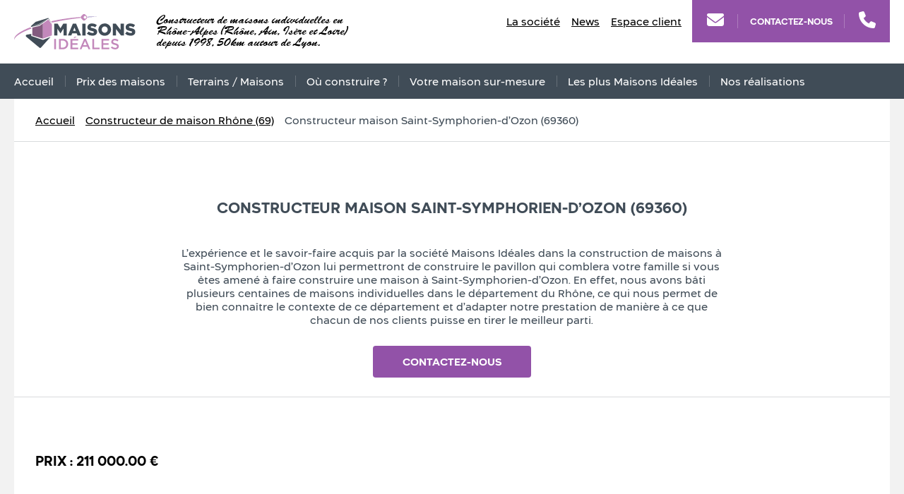

--- FILE ---
content_type: text/html; charset=UTF-8
request_url: https://www.maisons-ideales.com/rhone/constructeur-maison-saint-symphorien-dozon-69360/
body_size: 18746
content:
<!doctype html>
<html lang="fr-FR">
<head><meta charset="UTF-8"><script>if(navigator.userAgent.match(/MSIE|Internet Explorer/i)||navigator.userAgent.match(/Trident\/7\..*?rv:11/i)){var href=document.location.href;if(!href.match(/[?&]nowprocket/)){if(href.indexOf("?")==-1){if(href.indexOf("#")==-1){document.location.href=href+"?nowprocket=1"}else{document.location.href=href.replace("#","?nowprocket=1#")}}else{if(href.indexOf("#")==-1){document.location.href=href+"&nowprocket=1"}else{document.location.href=href.replace("#","&nowprocket=1#")}}}}</script><script>(()=>{class RocketLazyLoadScripts{constructor(){this.v="2.0.4",this.userEvents=["keydown","keyup","mousedown","mouseup","mousemove","mouseover","mouseout","touchmove","touchstart","touchend","touchcancel","wheel","click","dblclick","input"],this.attributeEvents=["onblur","onclick","oncontextmenu","ondblclick","onfocus","onmousedown","onmouseenter","onmouseleave","onmousemove","onmouseout","onmouseover","onmouseup","onmousewheel","onscroll","onsubmit"]}async t(){this.i(),this.o(),/iP(ad|hone)/.test(navigator.userAgent)&&this.h(),this.u(),this.l(this),this.m(),this.k(this),this.p(this),this._(),await Promise.all([this.R(),this.L()]),this.lastBreath=Date.now(),this.S(this),this.P(),this.D(),this.O(),this.M(),await this.C(this.delayedScripts.normal),await this.C(this.delayedScripts.defer),await this.C(this.delayedScripts.async),await this.T(),await this.F(),await this.j(),await this.A(),window.dispatchEvent(new Event("rocket-allScriptsLoaded")),this.everythingLoaded=!0,this.lastTouchEnd&&await new Promise(t=>setTimeout(t,500-Date.now()+this.lastTouchEnd)),this.I(),this.H(),this.U(),this.W()}i(){this.CSPIssue=sessionStorage.getItem("rocketCSPIssue"),document.addEventListener("securitypolicyviolation",t=>{this.CSPIssue||"script-src-elem"!==t.violatedDirective||"data"!==t.blockedURI||(this.CSPIssue=!0,sessionStorage.setItem("rocketCSPIssue",!0))},{isRocket:!0})}o(){window.addEventListener("pageshow",t=>{this.persisted=t.persisted,this.realWindowLoadedFired=!0},{isRocket:!0}),window.addEventListener("pagehide",()=>{this.onFirstUserAction=null},{isRocket:!0})}h(){let t;function e(e){t=e}window.addEventListener("touchstart",e,{isRocket:!0}),window.addEventListener("touchend",function i(o){o.changedTouches[0]&&t.changedTouches[0]&&Math.abs(o.changedTouches[0].pageX-t.changedTouches[0].pageX)<10&&Math.abs(o.changedTouches[0].pageY-t.changedTouches[0].pageY)<10&&o.timeStamp-t.timeStamp<200&&(window.removeEventListener("touchstart",e,{isRocket:!0}),window.removeEventListener("touchend",i,{isRocket:!0}),"INPUT"===o.target.tagName&&"text"===o.target.type||(o.target.dispatchEvent(new TouchEvent("touchend",{target:o.target,bubbles:!0})),o.target.dispatchEvent(new MouseEvent("mouseover",{target:o.target,bubbles:!0})),o.target.dispatchEvent(new PointerEvent("click",{target:o.target,bubbles:!0,cancelable:!0,detail:1,clientX:o.changedTouches[0].clientX,clientY:o.changedTouches[0].clientY})),event.preventDefault()))},{isRocket:!0})}q(t){this.userActionTriggered||("mousemove"!==t.type||this.firstMousemoveIgnored?"keyup"===t.type||"mouseover"===t.type||"mouseout"===t.type||(this.userActionTriggered=!0,this.onFirstUserAction&&this.onFirstUserAction()):this.firstMousemoveIgnored=!0),"click"===t.type&&t.preventDefault(),t.stopPropagation(),t.stopImmediatePropagation(),"touchstart"===this.lastEvent&&"touchend"===t.type&&(this.lastTouchEnd=Date.now()),"click"===t.type&&(this.lastTouchEnd=0),this.lastEvent=t.type,t.composedPath&&t.composedPath()[0].getRootNode()instanceof ShadowRoot&&(t.rocketTarget=t.composedPath()[0]),this.savedUserEvents.push(t)}u(){this.savedUserEvents=[],this.userEventHandler=this.q.bind(this),this.userEvents.forEach(t=>window.addEventListener(t,this.userEventHandler,{passive:!1,isRocket:!0})),document.addEventListener("visibilitychange",this.userEventHandler,{isRocket:!0})}U(){this.userEvents.forEach(t=>window.removeEventListener(t,this.userEventHandler,{passive:!1,isRocket:!0})),document.removeEventListener("visibilitychange",this.userEventHandler,{isRocket:!0}),this.savedUserEvents.forEach(t=>{(t.rocketTarget||t.target).dispatchEvent(new window[t.constructor.name](t.type,t))})}m(){const t="return false",e=Array.from(this.attributeEvents,t=>"data-rocket-"+t),i="["+this.attributeEvents.join("],[")+"]",o="[data-rocket-"+this.attributeEvents.join("],[data-rocket-")+"]",s=(e,i,o)=>{o&&o!==t&&(e.setAttribute("data-rocket-"+i,o),e["rocket"+i]=new Function("event",o),e.setAttribute(i,t))};new MutationObserver(t=>{for(const n of t)"attributes"===n.type&&(n.attributeName.startsWith("data-rocket-")||this.everythingLoaded?n.attributeName.startsWith("data-rocket-")&&this.everythingLoaded&&this.N(n.target,n.attributeName.substring(12)):s(n.target,n.attributeName,n.target.getAttribute(n.attributeName))),"childList"===n.type&&n.addedNodes.forEach(t=>{if(t.nodeType===Node.ELEMENT_NODE)if(this.everythingLoaded)for(const i of[t,...t.querySelectorAll(o)])for(const t of i.getAttributeNames())e.includes(t)&&this.N(i,t.substring(12));else for(const e of[t,...t.querySelectorAll(i)])for(const t of e.getAttributeNames())this.attributeEvents.includes(t)&&s(e,t,e.getAttribute(t))})}).observe(document,{subtree:!0,childList:!0,attributeFilter:[...this.attributeEvents,...e]})}I(){this.attributeEvents.forEach(t=>{document.querySelectorAll("[data-rocket-"+t+"]").forEach(e=>{this.N(e,t)})})}N(t,e){const i=t.getAttribute("data-rocket-"+e);i&&(t.setAttribute(e,i),t.removeAttribute("data-rocket-"+e))}k(t){Object.defineProperty(HTMLElement.prototype,"onclick",{get(){return this.rocketonclick||null},set(e){this.rocketonclick=e,this.setAttribute(t.everythingLoaded?"onclick":"data-rocket-onclick","this.rocketonclick(event)")}})}S(t){function e(e,i){let o=e[i];e[i]=null,Object.defineProperty(e,i,{get:()=>o,set(s){t.everythingLoaded?o=s:e["rocket"+i]=o=s}})}e(document,"onreadystatechange"),e(window,"onload"),e(window,"onpageshow");try{Object.defineProperty(document,"readyState",{get:()=>t.rocketReadyState,set(e){t.rocketReadyState=e},configurable:!0}),document.readyState="loading"}catch(t){console.log("WPRocket DJE readyState conflict, bypassing")}}l(t){this.originalAddEventListener=EventTarget.prototype.addEventListener,this.originalRemoveEventListener=EventTarget.prototype.removeEventListener,this.savedEventListeners=[],EventTarget.prototype.addEventListener=function(e,i,o){o&&o.isRocket||!t.B(e,this)&&!t.userEvents.includes(e)||t.B(e,this)&&!t.userActionTriggered||e.startsWith("rocket-")||t.everythingLoaded?t.originalAddEventListener.call(this,e,i,o):(t.savedEventListeners.push({target:this,remove:!1,type:e,func:i,options:o}),"mouseenter"!==e&&"mouseleave"!==e||t.originalAddEventListener.call(this,e,t.savedUserEvents.push,o))},EventTarget.prototype.removeEventListener=function(e,i,o){o&&o.isRocket||!t.B(e,this)&&!t.userEvents.includes(e)||t.B(e,this)&&!t.userActionTriggered||e.startsWith("rocket-")||t.everythingLoaded?t.originalRemoveEventListener.call(this,e,i,o):t.savedEventListeners.push({target:this,remove:!0,type:e,func:i,options:o})}}J(t,e){this.savedEventListeners=this.savedEventListeners.filter(i=>{let o=i.type,s=i.target||window;return e!==o||t!==s||(this.B(o,s)&&(i.type="rocket-"+o),this.$(i),!1)})}H(){EventTarget.prototype.addEventListener=this.originalAddEventListener,EventTarget.prototype.removeEventListener=this.originalRemoveEventListener,this.savedEventListeners.forEach(t=>this.$(t))}$(t){t.remove?this.originalRemoveEventListener.call(t.target,t.type,t.func,t.options):this.originalAddEventListener.call(t.target,t.type,t.func,t.options)}p(t){let e;function i(e){return t.everythingLoaded?e:e.split(" ").map(t=>"load"===t||t.startsWith("load.")?"rocket-jquery-load":t).join(" ")}function o(o){function s(e){const s=o.fn[e];o.fn[e]=o.fn.init.prototype[e]=function(){return this[0]===window&&t.userActionTriggered&&("string"==typeof arguments[0]||arguments[0]instanceof String?arguments[0]=i(arguments[0]):"object"==typeof arguments[0]&&Object.keys(arguments[0]).forEach(t=>{const e=arguments[0][t];delete arguments[0][t],arguments[0][i(t)]=e})),s.apply(this,arguments),this}}if(o&&o.fn&&!t.allJQueries.includes(o)){const e={DOMContentLoaded:[],"rocket-DOMContentLoaded":[]};for(const t in e)document.addEventListener(t,()=>{e[t].forEach(t=>t())},{isRocket:!0});o.fn.ready=o.fn.init.prototype.ready=function(i){function s(){parseInt(o.fn.jquery)>2?setTimeout(()=>i.bind(document)(o)):i.bind(document)(o)}return"function"==typeof i&&(t.realDomReadyFired?!t.userActionTriggered||t.fauxDomReadyFired?s():e["rocket-DOMContentLoaded"].push(s):e.DOMContentLoaded.push(s)),o([])},s("on"),s("one"),s("off"),t.allJQueries.push(o)}e=o}t.allJQueries=[],o(window.jQuery),Object.defineProperty(window,"jQuery",{get:()=>e,set(t){o(t)}})}P(){const t=new Map;document.write=document.writeln=function(e){const i=document.currentScript,o=document.createRange(),s=i.parentElement;let n=t.get(i);void 0===n&&(n=i.nextSibling,t.set(i,n));const c=document.createDocumentFragment();o.setStart(c,0),c.appendChild(o.createContextualFragment(e)),s.insertBefore(c,n)}}async R(){return new Promise(t=>{this.userActionTriggered?t():this.onFirstUserAction=t})}async L(){return new Promise(t=>{document.addEventListener("DOMContentLoaded",()=>{this.realDomReadyFired=!0,t()},{isRocket:!0})})}async j(){return this.realWindowLoadedFired?Promise.resolve():new Promise(t=>{window.addEventListener("load",t,{isRocket:!0})})}M(){this.pendingScripts=[];this.scriptsMutationObserver=new MutationObserver(t=>{for(const e of t)e.addedNodes.forEach(t=>{"SCRIPT"!==t.tagName||t.noModule||t.isWPRocket||this.pendingScripts.push({script:t,promise:new Promise(e=>{const i=()=>{const i=this.pendingScripts.findIndex(e=>e.script===t);i>=0&&this.pendingScripts.splice(i,1),e()};t.addEventListener("load",i,{isRocket:!0}),t.addEventListener("error",i,{isRocket:!0}),setTimeout(i,1e3)})})})}),this.scriptsMutationObserver.observe(document,{childList:!0,subtree:!0})}async F(){await this.X(),this.pendingScripts.length?(await this.pendingScripts[0].promise,await this.F()):this.scriptsMutationObserver.disconnect()}D(){this.delayedScripts={normal:[],async:[],defer:[]},document.querySelectorAll("script[type$=rocketlazyloadscript]").forEach(t=>{t.hasAttribute("data-rocket-src")?t.hasAttribute("async")&&!1!==t.async?this.delayedScripts.async.push(t):t.hasAttribute("defer")&&!1!==t.defer||"module"===t.getAttribute("data-rocket-type")?this.delayedScripts.defer.push(t):this.delayedScripts.normal.push(t):this.delayedScripts.normal.push(t)})}async _(){await this.L();let t=[];document.querySelectorAll("script[type$=rocketlazyloadscript][data-rocket-src]").forEach(e=>{let i=e.getAttribute("data-rocket-src");if(i&&!i.startsWith("data:")){i.startsWith("//")&&(i=location.protocol+i);try{const o=new URL(i).origin;o!==location.origin&&t.push({src:o,crossOrigin:e.crossOrigin||"module"===e.getAttribute("data-rocket-type")})}catch(t){}}}),t=[...new Map(t.map(t=>[JSON.stringify(t),t])).values()],this.Y(t,"preconnect")}async G(t){if(await this.K(),!0!==t.noModule||!("noModule"in HTMLScriptElement.prototype))return new Promise(e=>{let i;function o(){(i||t).setAttribute("data-rocket-status","executed"),e()}try{if(navigator.userAgent.includes("Firefox/")||""===navigator.vendor||this.CSPIssue)i=document.createElement("script"),[...t.attributes].forEach(t=>{let e=t.nodeName;"type"!==e&&("data-rocket-type"===e&&(e="type"),"data-rocket-src"===e&&(e="src"),i.setAttribute(e,t.nodeValue))}),t.text&&(i.text=t.text),t.nonce&&(i.nonce=t.nonce),i.hasAttribute("src")?(i.addEventListener("load",o,{isRocket:!0}),i.addEventListener("error",()=>{i.setAttribute("data-rocket-status","failed-network"),e()},{isRocket:!0}),setTimeout(()=>{i.isConnected||e()},1)):(i.text=t.text,o()),i.isWPRocket=!0,t.parentNode.replaceChild(i,t);else{const i=t.getAttribute("data-rocket-type"),s=t.getAttribute("data-rocket-src");i?(t.type=i,t.removeAttribute("data-rocket-type")):t.removeAttribute("type"),t.addEventListener("load",o,{isRocket:!0}),t.addEventListener("error",i=>{this.CSPIssue&&i.target.src.startsWith("data:")?(console.log("WPRocket: CSP fallback activated"),t.removeAttribute("src"),this.G(t).then(e)):(t.setAttribute("data-rocket-status","failed-network"),e())},{isRocket:!0}),s?(t.fetchPriority="high",t.removeAttribute("data-rocket-src"),t.src=s):t.src="data:text/javascript;base64,"+window.btoa(unescape(encodeURIComponent(t.text)))}}catch(i){t.setAttribute("data-rocket-status","failed-transform"),e()}});t.setAttribute("data-rocket-status","skipped")}async C(t){const e=t.shift();return e?(e.isConnected&&await this.G(e),this.C(t)):Promise.resolve()}O(){this.Y([...this.delayedScripts.normal,...this.delayedScripts.defer,...this.delayedScripts.async],"preload")}Y(t,e){this.trash=this.trash||[];let i=!0;var o=document.createDocumentFragment();t.forEach(t=>{const s=t.getAttribute&&t.getAttribute("data-rocket-src")||t.src;if(s&&!s.startsWith("data:")){const n=document.createElement("link");n.href=s,n.rel=e,"preconnect"!==e&&(n.as="script",n.fetchPriority=i?"high":"low"),t.getAttribute&&"module"===t.getAttribute("data-rocket-type")&&(n.crossOrigin=!0),t.crossOrigin&&(n.crossOrigin=t.crossOrigin),t.integrity&&(n.integrity=t.integrity),t.nonce&&(n.nonce=t.nonce),o.appendChild(n),this.trash.push(n),i=!1}}),document.head.appendChild(o)}W(){this.trash.forEach(t=>t.remove())}async T(){try{document.readyState="interactive"}catch(t){}this.fauxDomReadyFired=!0;try{await this.K(),this.J(document,"readystatechange"),document.dispatchEvent(new Event("rocket-readystatechange")),await this.K(),document.rocketonreadystatechange&&document.rocketonreadystatechange(),await this.K(),this.J(document,"DOMContentLoaded"),document.dispatchEvent(new Event("rocket-DOMContentLoaded")),await this.K(),this.J(window,"DOMContentLoaded"),window.dispatchEvent(new Event("rocket-DOMContentLoaded"))}catch(t){console.error(t)}}async A(){try{document.readyState="complete"}catch(t){}try{await this.K(),this.J(document,"readystatechange"),document.dispatchEvent(new Event("rocket-readystatechange")),await this.K(),document.rocketonreadystatechange&&document.rocketonreadystatechange(),await this.K(),this.J(window,"load"),window.dispatchEvent(new Event("rocket-load")),await this.K(),window.rocketonload&&window.rocketonload(),await this.K(),this.allJQueries.forEach(t=>t(window).trigger("rocket-jquery-load")),await this.K(),this.J(window,"pageshow");const t=new Event("rocket-pageshow");t.persisted=this.persisted,window.dispatchEvent(t),await this.K(),window.rocketonpageshow&&window.rocketonpageshow({persisted:this.persisted})}catch(t){console.error(t)}}async K(){Date.now()-this.lastBreath>45&&(await this.X(),this.lastBreath=Date.now())}async X(){return document.hidden?new Promise(t=>setTimeout(t)):new Promise(t=>requestAnimationFrame(t))}B(t,e){return e===document&&"readystatechange"===t||(e===document&&"DOMContentLoaded"===t||(e===window&&"DOMContentLoaded"===t||(e===window&&"load"===t||e===window&&"pageshow"===t)))}static run(){(new RocketLazyLoadScripts).t()}}RocketLazyLoadScripts.run()})();</script>
	<script type="rocketlazyloadscript">(function(w,d,s,l,i){w[l]=w[l]||[];w[l].push({'gtm.start':
	new Date().getTime(),event:'gtm.js'});var f=d.getElementsByTagName(s)[0],j=d.createElement(s),dl=l!='dataLayer'?'&l='+l:'';j.async=true;j.src='https://www.googletagmanager.com/gtm.js?id='+i+dl;f.parentNode.insertBefore(j,f);
	})(window,document,'script','dataLayer','GTM-MJ8FHV');</script>
	
	<meta name="viewport" content="width=device-width, initial-scale=1">
	<link rel="profile" href="https://gmpg.org/xfn/11">
	
<link rel="apple-touch-icon" sizes="180x180" href="https://www.maisons-ideales.com/wp-content/themes/maisonsideales/img/favicon/apple-touch-icon.png">
<link rel="icon" type="image/png" sizes="32x32" href="https://www.maisons-ideales.com/wp-content/themes/maisonsideales/img/favicon/favicon-32x32.png">
<link rel="icon" type="image/png" sizes="16x16" href="https://www.maisons-ideales.com/wp-content/themes/maisonsideales/img/favicon/favicon-16x16.png">
<link rel="manifest" href="https://www.maisons-ideales.com/wp-content/themes/maisonsideales/img/favicon/site.webmanifest">
<link rel="mask-icon" href="https://www.maisons-ideales.com/wp-content/themes/maisonsideales/img/favicon/safari-pinned-tab.svg" color="#9252a8">
<meta name="msapplication-TileColor" content="#ffffff">
<meta name="theme-color" content="#ffffff">	<meta name='robots' content='index, follow, max-image-preview:large, max-snippet:-1, max-video-preview:-1' />
	<style>img:is([sizes="auto" i], [sizes^="auto," i]) { contain-intrinsic-size: 3000px 1500px }</style>
	
	<!-- This site is optimized with the Yoast SEO plugin v26.5 - https://yoast.com/wordpress/plugins/seo/ -->
	<title>Constructeur maison Saint-Symphorien-d&#039;Ozon (69360) - Maisons Idéales</title>
	<link rel="canonical" href="https://www.maisons-ideales.com/rhone/constructeur-maison-saint-symphorien-dozon-69360/" />
	<meta property="og:locale" content="fr_FR" />
	<meta property="og:type" content="article" />
	<meta property="og:title" content="Constructeur maison Saint-Symphorien-d&#039;Ozon (69360) - Maisons Idéales" />
	<meta property="og:url" content="https://www.maisons-ideales.com/rhone/constructeur-maison-saint-symphorien-dozon-69360/" />
	<meta property="og:site_name" content="Maisons Idéales" />
	<meta property="article:modified_time" content="2025-10-08T13:57:56+00:00" />
	<meta name="twitter:card" content="summary_large_image" />
	<script type="application/ld+json" class="yoast-schema-graph">{"@context":"https://schema.org","@graph":[{"@type":"WebPage","@id":"https://www.maisons-ideales.com/rhone/constructeur-maison-saint-symphorien-dozon-69360/","url":"https://www.maisons-ideales.com/rhone/constructeur-maison-saint-symphorien-dozon-69360/","name":"Constructeur maison Saint-Symphorien-d'Ozon (69360) - Maisons Idéales","isPartOf":{"@id":"https://www.maisons-ideales.com/#website"},"datePublished":"2020-12-16T05:38:10+00:00","dateModified":"2025-10-08T13:57:56+00:00","breadcrumb":{"@id":"https://www.maisons-ideales.com/rhone/constructeur-maison-saint-symphorien-dozon-69360/#breadcrumb"},"inLanguage":"fr-FR","potentialAction":[{"@type":"ReadAction","target":["https://www.maisons-ideales.com/rhone/constructeur-maison-saint-symphorien-dozon-69360/"]}]},{"@type":"BreadcrumbList","@id":"https://www.maisons-ideales.com/rhone/constructeur-maison-saint-symphorien-dozon-69360/#breadcrumb","itemListElement":[{"@type":"ListItem","position":1,"name":"Accueil","item":"https://www.maisons-ideales.com/"},{"@type":"ListItem","position":2,"name":"Constructeur maison Saint-Symphorien-d&rsquo;Ozon (69360)"}]},{"@type":"WebSite","@id":"https://www.maisons-ideales.com/#website","url":"https://www.maisons-ideales.com/","name":"Maisons Idéales","description":"votre constructeur de maison à Lyon","potentialAction":[{"@type":"SearchAction","target":{"@type":"EntryPoint","urlTemplate":"https://www.maisons-ideales.com/?s={search_term_string}"},"query-input":{"@type":"PropertyValueSpecification","valueRequired":true,"valueName":"search_term_string"}}],"inLanguage":"fr-FR"}]}</script>
	<!-- / Yoast SEO plugin. -->



<link rel="alternate" type="application/rss+xml" title="Maisons Idéales &raquo; Flux" href="https://www.maisons-ideales.com/feed/" />
<link rel="alternate" type="application/rss+xml" title="Maisons Idéales &raquo; Flux des commentaires" href="https://www.maisons-ideales.com/comments/feed/" />
<style id='wp-emoji-styles-inline-css'>

	img.wp-smiley, img.emoji {
		display: inline !important;
		border: none !important;
		box-shadow: none !important;
		height: 1em !important;
		width: 1em !important;
		margin: 0 0.07em !important;
		vertical-align: -0.1em !important;
		background: none !important;
		padding: 0 !important;
	}
</style>
<link rel='stylesheet' id='wp-block-library-css' href='https://www.maisons-ideales.com/wp-includes/css/dist/block-library/style.min.css?ver=6.8.3' media='all' />
<link rel='stylesheet' id='cmplz-general-css' href='https://www.maisons-ideales.com/wp-content/plugins/complianz-gdpr/assets/css/cookieblocker.min.css?ver=1764680966' media='all' />
<link rel='stylesheet' id='maisonsideales-style-css' href='https://www.maisons-ideales.com/wp-content/themes/maisonsideales/public/app.css?ver=6.8.3' media='all' />
<script type="rocketlazyloadscript" data-rocket-src="https://www.maisons-ideales.com/wp-includes/js/jquery/jquery.min.js?ver=3.7.1" id="jquery-core-js"></script>
<script type="rocketlazyloadscript" data-rocket-src="https://www.maisons-ideales.com/wp-includes/js/jquery/jquery-migrate.min.js?ver=3.4.1" id="jquery-migrate-js"></script>
<script type="rocketlazyloadscript" data-rocket-src="https://www.maisons-ideales.com/wp-content/themes/maisonsideales/public/app.js?ver=6.8.3" id="maisonsideales-script-js"></script>
<link rel="https://api.w.org/" href="https://www.maisons-ideales.com/wp-json/" /><link rel="alternate" title="JSON" type="application/json" href="https://www.maisons-ideales.com/wp-json/wp/v2/offres_page_rhone/4983" /><link rel="EditURI" type="application/rsd+xml" title="RSD" href="https://www.maisons-ideales.com/xmlrpc.php?rsd" />
<meta name="generator" content="WordPress 6.8.3" />
<link rel='shortlink' href='https://www.maisons-ideales.com/?p=4983' />
<link rel="alternate" title="oEmbed (JSON)" type="application/json+oembed" href="https://www.maisons-ideales.com/wp-json/oembed/1.0/embed?url=https%3A%2F%2Fwww.maisons-ideales.com%2Frhone%2Fconstructeur-maison-saint-symphorien-dozon-69360%2F" />
<link rel="alternate" title="oEmbed (XML)" type="text/xml+oembed" href="https://www.maisons-ideales.com/wp-json/oembed/1.0/embed?url=https%3A%2F%2Fwww.maisons-ideales.com%2Frhone%2Fconstructeur-maison-saint-symphorien-dozon-69360%2F&#038;format=xml" />
			<style>.cmplz-hidden {
					display: none !important;
				}</style><meta name="generator" content="WP Rocket 3.20.1.2" data-wpr-features="wpr_delay_js wpr_preload_links wpr_desktop" /></head>

<body data-cmplz=1 class="wp-singular offres_page_rhone-template-default single single-offres_page_rhone postid-4983 wp-theme-maisonsideales">

<noscript><iframe src="https://www.googletagmanager.com/ns.html?id=GTM-MJ8FHV" height="0" width="0" style="display:none;visibility:hidden"></iframe></noscript>
<div data-rocket-location-hash="0ede82c4187970ef91a1443469aa9350" id="app">
	<div data-rocket-location-hash="a357075d61d724431b95b2f7d8332eec" id="app_wrapper">
		<div data-rocket-location-hash="14cb77cabf1af5e0e20c8ad093bcb08a" id="header">
			<div class="header_wrapper">
				<a id="logo" href="https://www.maisons-ideales.com/" rel="home">
					<div class="img"><img src="https://www.maisons-ideales.com/wp-content/themes/maisonsideales/img/logo-maisons-ideales.svg" alt="Maisons Idéales"></div>
											<div class="baseline">Constructeur de maisons individuelles en Rhône-Alpes (Rhône, Ain, Isère et Loire) depuis 1998, 50km autour de Lyon.</div>
									</a>
			</div>
		</div>
		<div data-rocket-location-hash="96a5f58170b9e730ab59abd5797336c9" id="menu">
			<div class="main_menu">
				<div class="header_wrapper">
					<div class="menu-primary1-container"><ul id="primary1-menu" class="menu"><li id="menu-item-31145" class="menu-item menu-item-type-post_type menu-item-object-page menu-item-home menu-item-31145"><a href="https://www.maisons-ideales.com/">Accueil</a></li>
<li id="menu-item-142" class="menu-item menu-item-type-post_type menu-item-object-page menu-item-142"><a href="https://www.maisons-ideales.com/prix-de-nos-maisons-en-rhone-alpes/">Prix des maisons</a></li>
<li id="menu-item-148" class="menu-item menu-item-type-post_type menu-item-object-page menu-item-148"><a href="https://www.maisons-ideales.com/terrains-rhone-alpes/">Terrains / Maisons</a></li>
<li id="menu-item-130" class="menu-item menu-item-type-post_type menu-item-object-page menu-item-has-children menu-item-130"><a href="https://www.maisons-ideales.com/constructeur-maison-auvergne-rhone-alpes/">Où construire ?</a>
<ul class="sub-menu">
	<li id="menu-item-4914" class="menu-item menu-item-type-post_type menu-item-object-page menu-item-4914"><a href="https://www.maisons-ideales.com/constructeur-de-maison-rhone-69/">Rhône (69)</a></li>
	<li id="menu-item-4911" class="menu-item menu-item-type-post_type menu-item-object-page menu-item-4911"><a href="https://www.maisons-ideales.com/constructeur-de-maison-ain-01/">Ain (01)</a></li>
	<li id="menu-item-4912" class="menu-item menu-item-type-post_type menu-item-object-page menu-item-4912"><a href="https://www.maisons-ideales.com/constructeur-de-maison-isere-38/">Isère (38)</a></li>
	<li id="menu-item-4913" class="menu-item menu-item-type-post_type menu-item-object-page menu-item-4913"><a href="https://www.maisons-ideales.com/constructeur-de-maison-loire-42/">Loire (42)</a></li>
	<li id="menu-item-23605" class="menu-item menu-item-type-post_type menu-item-object-page menu-item-23605"><a href="https://www.maisons-ideales.com/constructeur-de-maison-haute-savoie-74/">Haute-Savoie (74)</a></li>
	<li id="menu-item-23610" class="menu-item menu-item-type-post_type menu-item-object-page menu-item-23610"><a href="https://www.maisons-ideales.com/constructeur-de-maison-ouest-lyonnais-69/">Ouest-Lyonnais (69)</a></li>
	<li id="menu-item-23611" class="menu-item menu-item-type-post_type menu-item-object-page menu-item-23611"><a href="https://www.maisons-ideales.com/constructeur-de-maison-est-lyonnais-69/">Est-Lyonnais (69)</a></li>
	<li id="menu-item-23606" class="menu-item menu-item-type-post_type menu-item-object-page menu-item-23606"><a href="https://www.maisons-ideales.com/constructeur-maison-auvergne-rhone-alpes/">Auvergne Rhône-Alpes</a></li>
</ul>
</li>
<li id="menu-item-149" class="menu-item menu-item-type-post_type menu-item-object-page menu-item-has-children menu-item-149"><a href="https://www.maisons-ideales.com/votre-maison/">Votre maison sur-mesure</a>
<ul class="sub-menu">
	<li id="menu-item-30175" class="menu-item menu-item-type-post_type menu-item-object-page menu-item-30175"><a href="https://www.maisons-ideales.com/votre-maison/les-etapes-de-votre-projet-de-construction-de-maison-individuelle-rhone-alpes/">Les étapes de votre projet</a></li>
	<li id="menu-item-30153" class="menu-item menu-item-type-post_type menu-item-object-page menu-item-30153"><a href="https://www.maisons-ideales.com/votre-maison/points-de-vigilance/">Le choix des matériaux</a></li>
	<li id="menu-item-30249" class="menu-item menu-item-type-post_type menu-item-object-page menu-item-30249"><a href="https://www.maisons-ideales.com/les-100-question/">Réussir ses plans</a></li>
</ul>
</li>
<li id="menu-item-30158" class="menu-item menu-item-type-post_type menu-item-object-page menu-item-has-children menu-item-30158"><a href="https://www.maisons-ideales.com/les-plus-maisons-ideales/">Les plus Maisons Idéales</a>
<ul class="sub-menu">
	<li id="menu-item-30340" class="menu-item menu-item-type-post_type menu-item-object-page menu-item-30340"><a href="https://www.maisons-ideales.com/presentation-de-notre-societe/">Nous connaitre</a></li>
	<li id="menu-item-31513" class="menu-item menu-item-type-post_type menu-item-object-page menu-item-31513"><a href="https://www.maisons-ideales.com/savoir-faire/">Savoir-faire</a></li>
	<li id="menu-item-136" class="menu-item menu-item-type-post_type menu-item-object-page menu-item-136"><a href="https://www.maisons-ideales.com/nos-engagements/">Nos engagements</a></li>
</ul>
</li>
<li id="menu-item-30164" class="menu-item menu-item-type-post_type menu-item-object-page menu-item-30164"><a href="https://www.maisons-ideales.com/galeries-photo-de-nos-realisations/">Nos réalisations</a></li>
</ul></div>	
				</div>
			</div>
			<div class="secondary_menu">
				<div class="header_wrapper">
					<div class="menu-primary2-container"><ul id="primary2-menu" class="menu"><li id="menu-item-156" class="menu-item menu-item-type-post_type menu-item-object-page menu-item-156"><a href="https://www.maisons-ideales.com/presentation-de-notre-societe/">La société</a></li>
<li id="menu-item-155" class="menu-item menu-item-type-post_type menu-item-object-page menu-item-155"><a href="https://www.maisons-ideales.com/actualites/">News</a></li>
<li id="menu-item-495" class="menu-item menu-item-type-post_type menu-item-object-page menu-item-495"><a href="https://www.maisons-ideales.com/espace-client/">Espace client</a></li>
</ul></div>				</div>
			</div>
		</div>
		<div data-rocket-location-hash="33ba0b4b1744e2bfa6c68d5192ca72ba" id="menu_trigger">
			<span class="line l1"></span><span class="line l2"></span><span class="line l3"></span>
		</div>
		<div data-rocket-location-hash="4cf11fa9564130bc4cc30c71d447e668" id="contact_block">
			<div class="header_wrapper">
				<div class="block_box">
					<div class="email"><a href="https://www.maisons-ideales.com/contactez-nous/"><img src="https://www.maisons-ideales.com/wp-content/themes/maisonsideales/img/icon-email.svg" alt=""></a></div>
					<div class="link"><a href="https://www.maisons-ideales.com/contactez-nous/">Contactez-nous</a></div>
					<div class="phone"><a href="tel:+330472149107"><img src="https://www.maisons-ideales.com/wp-content/themes/maisonsideales/img/icon-phone.svg" alt=""></a></div>
				</div>
			</div>
		</div>
<div data-rocket-location-hash="72a8440c10a4435504749b628a5657bf" class="page_view">
    <div id="breadcrumbs">
    <div class="container">
        <div id="crumbs"><a href="https://www.maisons-ideales.com">Accueil</a>   <a href="https://www.maisons-ideales.com/constructeur-de-maison-rhone-69/">Constructeur de maison Rhône (69)</a> <span class="current">Constructeur maison Saint-Symphorien-d&rsquo;Ozon (69360)</span></div>    </div>
</div>
    <div class="page_wrapper">
        <div data-rocket-location-hash="3b4c4248da28026fc1badfd6114d89e3" class="page_content">
            <div class="page_title">
                <div class="container">
                    <h1 class="title">Constructeur maison Saint-Symphorien-d&rsquo;Ozon (69360)</h1>
                </div>
            </div>

                            <div class="page_intro">
                    <div class="container">
                        <div class="row">
                            <div class="col-lg-8 offset-lg-2">
                                <div class="intro_container">
									<p>L&rsquo;expérience et le savoir-faire acquis par la société Maisons Idéales dans la construction de maisons à Saint-Symphorien-d&rsquo;Ozon lui permettront de construire le pavillon qui comblera votre famille si vous êtes amené à faire construire une maison à Saint-Symphorien-d&rsquo;Ozon. En effet, nous avons bâti plusieurs centaines de maisons individuelles dans le département du Rhône, ce qui nous permet de bien connaître le contexte de ce département et d&rsquo;adapter notre prestation de manière à ce que chacun de nos clients puisse en tirer le meilleur parti.</p>
									
									<p style="margin-top: 40px; text-align: center;"><a style="color: #fff; border-radius: 4px !important; background: #9252a8; padding: 1em 3em; font-family: Aftika Bold; text-decoration: none; text-transform: uppercase;" href="https://www.maisons-ideales.com/contactez-nous/">Contactez-nous</a></p>
									 
								</div>
                            </div>
                        </div>
                    </div>
                </div>
            
                            <div class="content_block block_text">
                    <div class="container">
                        <p class="title">Prix : 211 000.00 €</p>
                    </div>
                </div>

                                <div class="content_block block_image">
                    <div class="container">
                        <div class="img_container landscape">
                            <img class="img"  src="https://www.maisons-ideales.com/wp-content/uploads/2019/12/Villa-à-161-00000-€-960x501.jpg" draggable="false" srcset="https://www.maisons-ideales.com/wp-content/uploads/2019/12/Villa-à-161-00000-€-960x501.jpg 960w, https://www.maisons-ideales.com/wp-content/uploads/2019/12/Villa-à-161-00000-€.jpg 1200w" sizes="(max-width:960px) 100vw, 960px">                        </div>
                    </div>
                </div>

			

													

	<div class="content_block block_carousel_list global_list">
		<div class="page_wrapper">
			<div class="page_content">
				<div class="container">
					<h2 class="title">Nos prix maisons RE 2020</h2>
				</div>
				<div class="inline_container">
					<div class="item_container" style="--width:25%;">
													<div class="item item_0" data-id="0">
								<div class="img_container">
																												<a href="https://www.maisons-ideales.com/prix-maisons/maison-a-etage-137m%c2%b2-habitable-33m%c2%b2-de-garage/"><img class="img" alt="Maison à étage 137m² habitable, 33m² de garage" src="https://www.maisons-ideales.com/wp-content/uploads/2025/11/LOEB-ARRIERE-960x540.jpg" draggable="false" srcset="https://www.maisons-ideales.com/wp-content/uploads/2025/11/LOEB-ARRIERE-960x540.jpg 960w, https://www.maisons-ideales.com/wp-content/uploads/2025/11/LOEB-ARRIERE-1920x1080.jpg 1920w" sizes="(max-width:960px) 100vw, 960px"></a>
																	</div>
								<div class="info_container">
																		<div class="info_1 dark">
										<a href="https://www.maisons-ideales.com/prix-maisons/maison-a-etage-137m%c2%b2-habitable-33m%c2%b2-de-garage/">268 000 €*</a>
									</div>
									<div class="info_2">
										<a href="https://www.maisons-ideales.com/prix-maisons/maison-a-etage-137m%c2%b2-habitable-33m%c2%b2-de-garage/">Maison à étage 137m² habitable, 33m² de garage</a>
									</div>
								</div>
								<div class="button_container">
									<a class="button" href="https://www.maisons-ideales.com/prix-maisons/maison-a-etage-137m%c2%b2-habitable-33m%c2%b2-de-garage/">En savoir plus</a>
								</div>
							</div>
																				<div class="item item_1" data-id="1">
								<div class="img_container">
																												<a href="https://www.maisons-ideales.com/prix-maisons/maison-a-etage-145m%c2%b2-habitable-47m%c2%b2-de-garage/"><img class="img" alt="Maison à étage 145m² habitable, 47m² de garage" src="https://www.maisons-ideales.com/wp-content/uploads/2025/11/PERONNI-ARRIERE-7016-960x540.jpg" draggable="false" srcset="https://www.maisons-ideales.com/wp-content/uploads/2025/11/PERONNI-ARRIERE-7016-960x540.jpg 960w, https://www.maisons-ideales.com/wp-content/uploads/2025/11/PERONNI-ARRIERE-7016-1920x1080.jpg 1920w" sizes="(max-width:960px) 100vw, 960px"></a>
																	</div>
								<div class="info_container">
																		<div class="info_1 dark">
										<a href="https://www.maisons-ideales.com/prix-maisons/maison-a-etage-145m%c2%b2-habitable-47m%c2%b2-de-garage/">334 900 €*</a>
									</div>
									<div class="info_2">
										<a href="https://www.maisons-ideales.com/prix-maisons/maison-a-etage-145m%c2%b2-habitable-47m%c2%b2-de-garage/">Maison à étage 145m² habitable, 47m² de garage</a>
									</div>
								</div>
								<div class="button_container">
									<a class="button" href="https://www.maisons-ideales.com/prix-maisons/maison-a-etage-145m%c2%b2-habitable-47m%c2%b2-de-garage/">En savoir plus</a>
								</div>
							</div>
																				<div class="item item_2" data-id="2">
								<div class="img_container">
																												<a href="https://www.maisons-ideales.com/prix-maisons/maison-a-etage-120m%c2%b2-habitable/"><img class="img" alt="Maison à étage, 120m² habitable" src="https://www.maisons-ideales.com/wp-content/uploads/2025/11/ARAGON-ARRIERE-960x540.jpg" draggable="false" srcset="https://www.maisons-ideales.com/wp-content/uploads/2025/11/ARAGON-ARRIERE-960x540.jpg 960w, https://www.maisons-ideales.com/wp-content/uploads/2025/11/ARAGON-ARRIERE-1920x1080.jpg 1920w" sizes="(max-width:960px) 100vw, 960px"></a>
																	</div>
								<div class="info_container">
																		<div class="info_1 dark">
										<a href="https://www.maisons-ideales.com/prix-maisons/maison-a-etage-120m%c2%b2-habitable/">308 100 €*</a>
									</div>
									<div class="info_2">
										<a href="https://www.maisons-ideales.com/prix-maisons/maison-a-etage-120m%c2%b2-habitable/">Maison à étage, 120m² habitable</a>
									</div>
								</div>
								<div class="button_container">
									<a class="button" href="https://www.maisons-ideales.com/prix-maisons/maison-a-etage-120m%c2%b2-habitable/">En savoir plus</a>
								</div>
							</div>
																				<div class="item item_3" data-id="3">
								<div class="img_container">
																												<a href="https://www.maisons-ideales.com/prix-maisons/maison-a-etage-128m%c2%b2-habitable-29m%c2%b2-de-garage/"><img class="img" alt="Maison à étage, 128m² habitable 29m² de garage" src="https://www.maisons-ideales.com/wp-content/uploads/2025/07/AYEL-AVANT_V2-960x540.jpg" draggable="false" srcset="https://www.maisons-ideales.com/wp-content/uploads/2025/07/AYEL-AVANT_V2-960x540.jpg 960w, https://www.maisons-ideales.com/wp-content/uploads/2025/07/AYEL-AVANT_V2-1920x1080.jpg 1920w" sizes="(max-width:960px) 100vw, 960px"></a>
																	</div>
								<div class="info_container">
																		<div class="info_1 dark">
										<a href="https://www.maisons-ideales.com/prix-maisons/maison-a-etage-128m%c2%b2-habitable-29m%c2%b2-de-garage/">273 300 €*</a>
									</div>
									<div class="info_2">
										<a href="https://www.maisons-ideales.com/prix-maisons/maison-a-etage-128m%c2%b2-habitable-29m%c2%b2-de-garage/">Maison à étage, 128m² habitable 29m² de garage</a>
									</div>
								</div>
								<div class="button_container">
									<a class="button" href="https://www.maisons-ideales.com/prix-maisons/maison-a-etage-128m%c2%b2-habitable-29m%c2%b2-de-garage/">En savoir plus</a>
								</div>
							</div>
																				<div class="item item_4" data-id="4">
								<div class="img_container">
																												<a href="https://www.maisons-ideales.com/prix-maisons/maison-a-etage-151m%c2%b2-habitable-37m%c2%b2-de-garage/"><img class="img" alt="Maison à étage, 151m² habitable 37m² de garage" src="https://www.maisons-ideales.com/wp-content/uploads/2025/05/DURANT-VUE2-960x540.jpg" draggable="false" srcset="https://www.maisons-ideales.com/wp-content/uploads/2025/05/DURANT-VUE2-960x540.jpg 960w, https://www.maisons-ideales.com/wp-content/uploads/2025/05/DURANT-VUE2-1920x1080.jpg 1920w" sizes="(max-width:960px) 100vw, 960px"></a>
																	</div>
								<div class="info_container">
																		<div class="info_1 dark">
										<a href="https://www.maisons-ideales.com/prix-maisons/maison-a-etage-151m%c2%b2-habitable-37m%c2%b2-de-garage/">326 700 €*</a>
									</div>
									<div class="info_2">
										<a href="https://www.maisons-ideales.com/prix-maisons/maison-a-etage-151m%c2%b2-habitable-37m%c2%b2-de-garage/">Maison à étage, 151m² habitable 37m² de garage</a>
									</div>
								</div>
								<div class="button_container">
									<a class="button" href="https://www.maisons-ideales.com/prix-maisons/maison-a-etage-151m%c2%b2-habitable-37m%c2%b2-de-garage/">En savoir plus</a>
								</div>
							</div>
																				<div class="item item_5" data-id="5">
								<div class="img_container">
																												<a href="https://www.maisons-ideales.com/prix-maisons/maison-a-etage-129m%c2%b2-habitable-37m%c2%b2-de-garage/"><img class="img" alt="Maison à étage, 129m² habitable 37m² de garage" src="https://www.maisons-ideales.com/wp-content/uploads/2025/05/PENARD-VUE1-2-960x540.jpg" draggable="false" srcset="https://www.maisons-ideales.com/wp-content/uploads/2025/05/PENARD-VUE1-2-960x540.jpg 960w, https://www.maisons-ideales.com/wp-content/uploads/2025/05/PENARD-VUE1-2-1920x1080.jpg 1920w" sizes="(max-width:960px) 100vw, 960px"></a>
																	</div>
								<div class="info_container">
																		<div class="info_1 dark">
										<a href="https://www.maisons-ideales.com/prix-maisons/maison-a-etage-129m%c2%b2-habitable-37m%c2%b2-de-garage/">281 800 €*</a>
									</div>
									<div class="info_2">
										<a href="https://www.maisons-ideales.com/prix-maisons/maison-a-etage-129m%c2%b2-habitable-37m%c2%b2-de-garage/">Maison à étage, 129m² habitable 37m² de garage</a>
									</div>
								</div>
								<div class="button_container">
									<a class="button" href="https://www.maisons-ideales.com/prix-maisons/maison-a-etage-129m%c2%b2-habitable-37m%c2%b2-de-garage/">En savoir plus</a>
								</div>
							</div>
																														</div>
				</div>
				<div class="see_all_container">
					<a class="button" href="https://www.maisons-ideales.com/prix-de-nos-maisons-en-rhone-alpes/">Tous nos prix maisons RE 2020</a>
				</div>
			</div>
		</div>
	</div>
			
           

            							                    <div class="content_block block_text">
                        <div class="container">
                            <h2 class="title" style="color: #9252a8; margin-bottom: 20px;">CONSTRUCTEUR DE MAISON À SAINT-SYMPHORIEN-D'OZON</h2>
                            <p>En ce qui concerne nos tarifs, chacune de nos <strong>maisons est vendue à un prix total compris entre 96 000 et 355 000 €</strong>. Nous nous efforçons toujours de permettre à nos clients d&rsquo;utiliser leur budget de manière optimale tout en respectant les plans réalisés par l&rsquo;architecte et les conditions prévues dans le permis de construire.</p>
<p><strong>La commune de Saint-Symphorien-d&rsquo;Ozon</strong> se trouve dans l&rsquo;aire urbaine de Lyon, mais elle a conservé le caractère authentique d&rsquo;un village ayant environ 5400 habitants. Elle offre aux enfants des écoles maternelles et primaires publiques, une école primaire privée et un collège. En outre, elle met à la disposition de ses habitants une piscine, un espace culturel et une bibliothèque municipale.</p>
                        </div>
                    </div>
							            			
			
                                                    <div class="content_block block_carousel_list" style="background: #f8f9fa; padding: 25px; border-left: 4px solid #9252A8; margin: 30px;">
                    <div class="container">
                        <h2 class="title">Témoignages</h2>
                    </div>
                    <div style="margin-bottom:Opx">
                        <div class="item_container fw_sm" style="--width:33.3333%;">
                                                                                            <div class="item item_0" data-id="0">
                                                                        <div class="info_container">
                                        <div class="info_2 dark quote" style="margin-top:30px;">
                                            J'ai connu Maisons Idéales via un des fournisseurs de la société qui se situe à Brignais. Ce dernier m'avait vanté la qualité et le rapport qualité/prix des constructions Maisons Idéales.                                        </div>
                                                                                    <div class="info_2 link">
                                                <a href="https://www.maisons-ideales.com/wp-content/uploads/2019/12/M.-CROC-Stéphane.pdf" target="_blank">Témoignage manuscrit</a>
                                            </div>
                                                                                <div class="info_2" style="padding-top:10px; font-weight:bold;">
                                                                                            M. CROC Stéphane                                                                                    </div>
                                    </div>
                                </div>
                                                                                                                                            </div>
                    </div>
                </div>
            			

						<div class="content_block block_text">	
				<div class="container">
					<div style="background: #9252A8; color: white; padding: 25px; margin: 20px 0; text-align: center; border-radius: 8px;">
						<h3 style="color: white; margin-bottom: 15px;">Prêt à démarrer votre projet de construction ?</h3>
						<p style="margin-bottom: 20px;">Contactez sans plus tarder votre constructeur Maisons Idéales pour commencer votre projet !</p>
						<a style="background: white; color: #9252a8; padding: 12px 25px; text-decoration: none; border-radius: 5px; font-weight: bold; display: inline-block;" href="https://www.maisons-ideales.com/contactez-nous/">Demander un devis gratuit</a>
					</div>
				</div>
			</div>
			
			
            
			                <div class="content_block block_text">
                    <div class="container">
                    <iframe src="https://www.google.com/maps/embed?pb=!1m18!1m12!1m3!1d44633.76959887811!2d4.8315763837552215!3d45.6385584003261!2m3!1f0!2f0!3f0!3m2!1i1024!2i768!4f13.1!3m3!1m2!1s0x47f4dd45f07357bf%3A0x408ab2ae4bb17b0!2s69360%20Saint-Symphorien-d&#39;Ozon!5e0!3m2!1sfr!2sfr!4v1675176122750!5m2!1sfr!2sfr" width="100%" height="450" style="border:0;" allowfullscreen="" loading="lazy" referrerpolicy="no-referrer-when-downgrade"></iframe>

<div class="internal-mesh-container">
<div class="container">
<h2 class="title" style="color: #9252a8; margin-bottom: 20px;">Vous souhaitez construire votre maison près de Saint-Symphorien-d'Ozon ?</h2>
<div class="internal-mesh-list">
<div class="internal-mesh-item"><a href="https://www.maisons-ideales.com/rhone/constructeur-maison-vernaison-69390/">Vernaison</a></div>
<div class="internal-mesh-item"><a href="https://www.maisons-ideales.com/rhone/constructeur-maison-feyzin-69320/">Feyzin</a></div>
<div class="internal-mesh-item"><a href="https://www.maisons-ideales.com/rhone/constructeur-maison-irigny/">Irigny</a></div>
<div class="internal-mesh-item"><a href="https://www.maisons-ideales.com/rhone/constructeur-maison-corbas-69960/">Corbas</a></div>
<div class="internal-mesh-item"><a href="https://www.maisons-ideales.com/rhone/constructeur-maison-chaponnay-69970/">Chaponnay</a></div>
<div class="internal-mesh-item"><a href="https://www.maisons-ideales.com/isere/constructeur-maison-chasse-sur-rhone-38670/">Chasse-sur-Rhône</a></div>
<div class="internal-mesh-item"><a href="https://www.maisons-ideales.com/rhone/constructeur-maison-venissieux-69200/">Vénissieux</a></div>
<div class="internal-mesh-item"><a href="https://www.maisons-ideales.com/rhone/constructeur-maison-saint-fons-69190/">Saint-Fons</a></div>
<div class="internal-mesh-item"><a href="https://www.maisons-ideales.com/rhone/constructeur-maison-mions-69780/">Mions</a></div>
</div>
</div>
</div>                    </div>
                </div>
						
			
			
			
        </div>
    </div>
    </div>


    <div class="page_content">
                    <div class="page_title" style="padding-top:0px">
                <div class="container">
                    <h3 class="title" id="nous-contacter">Nous contacter</h3>
                </div>
            </div>
                        <div class="form contact">
            <div class="container">
                
<div class="wpcf7 no-js" id="wpcf7-f1567-o1" lang="fr-FR" dir="ltr" data-wpcf7-id="1567">
<div class="screen-reader-response"><p role="status" aria-live="polite" aria-atomic="true"></p> <ul></ul></div>
<form action="/rhone/constructeur-maison-saint-symphorien-dozon-69360/#wpcf7-f1567-o1" method="post" class="wpcf7-form init wpcf7-acceptance-as-validation" aria-label="Formulaire de contact" novalidate="novalidate" data-status="init">
<fieldset class="hidden-fields-container"><input type="hidden" name="_wpcf7" value="1567" /><input type="hidden" name="_wpcf7_version" value="6.1.4" /><input type="hidden" name="_wpcf7_locale" value="fr_FR" /><input type="hidden" name="_wpcf7_unit_tag" value="wpcf7-f1567-o1" /><input type="hidden" name="_wpcf7_container_post" value="0" /><input type="hidden" name="_wpcf7_posted_data_hash" value="" /><input type="hidden" name="_wpcf7_recaptcha_response" value="" />
</fieldset>
<p><span class="wpcf7-form-control-wrap" data-name="nom"><input size="40" maxlength="400" class="wpcf7-form-control wpcf7-text wpcf7-validates-as-required" aria-required="true" aria-invalid="false" placeholder="Nom*" value="" type="text" name="nom" /></span><span class="wpcf7-form-control-wrap" data-name="prenom"><input size="40" maxlength="400" class="wpcf7-form-control wpcf7-text" aria-invalid="false" placeholder="Prénom" value="" type="text" name="prenom" /></span><span class="wpcf7-form-control-wrap" data-name="email"><input size="40" maxlength="400" class="wpcf7-form-control wpcf7-email wpcf7-validates-as-required wpcf7-text wpcf7-validates-as-email" aria-required="true" aria-invalid="false" placeholder="Adresse email*" value="" type="email" name="email" /></span><span class="wpcf7-form-control-wrap" data-name="telephone"><input size="40" maxlength="400" class="wpcf7-form-control wpcf7-tel wpcf7-validates-as-required wpcf7-text wpcf7-validates-as-tel" aria-required="true" aria-invalid="false" placeholder="Téléphone*" value="" type="tel" name="telephone" /></span><span class="wpcf7-form-control-wrap" data-name="message"><textarea cols="40" rows="10" maxlength="2000" class="wpcf7-form-control wpcf7-textarea" aria-invalid="false" placeholder="Votre message" name="message"></textarea></span>
</p>
<p><span class="wpcf7-form-control-wrap" data-name="offres_mi"><span class="wpcf7-form-control wpcf7-acceptance"><span class="wpcf7-list-item"><label><input type="checkbox" name="offres_mi" value="1" aria-invalid="false" /><span class="wpcf7-list-item-label">En validant ce formulaire de demande de renseignement, vous acceptez d'être recontacté par les équipes de Maisons Idéales.</span></label></span></span></span>
</p>
<p><input class="wpcf7-form-control wpcf7-submit has-spinner" type="submit" value="Envoyer" />
</p><div class="wpcf7-response-output" aria-hidden="true"></div>
</form>
</div>
            </div>
        </div>
    </div>
<div data-rocket-location-hash="d37005a6bc6aec544cfbac8ad7884cf7" class="content_block block_expression included_block">
	<div class="page_wrapper">
		<div class="page_content">
			            <div class="container">
				<div class="row">
					<div class="col-4">
						<div class="bubble_container"> 
														<a href="https://www.maisons-ideales.com/votre-maison/les-etapes-de-votre-projet-de-construction-de-maison-individuelle-rhone-alpes/" target="_blank" class="bubble">
								<div class="bubble_content">
																		<span class="text">Votre maison sur-mesure</span>
								</div>
								<div class="img_container">
									<img class="img" alt="Votre maison sur-mesure" src="https://www.maisons-ideales.com/wp-content/uploads/2019/12/Les-étapes-de-votre-projet-2-960x720.jpg" draggable="false" srcset="https://www.maisons-ideales.com/wp-content/uploads/2019/12/Les-étapes-de-votre-projet-2-960x720.jpg 960w, https://www.maisons-ideales.com/wp-content/uploads/2019/12/Les-étapes-de-votre-projet-2.jpg 1400w" sizes="(max-width:960px) 100vw, 960px">								</div>
							</a>
						</div>
					</div>
					<div class="col-4">
						<div class="bubble_container">
							<a href="https://www.maisons-ideales.com/votre-maison/points-de-vigilance/" class="bubble">
								<div class="bubble_content">
									<span class="text">Des Fondations Aux Finitions : Tous vos Matériaux Ici</span>
								</div>
								<div class="img_container">
									<img class="img" alt="Des Fondations Aux Finitions : Tous vos Matériaux Ici" src="https://www.maisons-ideales.com/wp-content/uploads/2023/06/Les-maisons-contemporaines-min.png" draggable="false" srcset="" sizes="(max-width:500px) 100vw, 500px">								</div>
							</a>
						</div>
					</div>
					<div class="col-4">
						<div class="bubble_container">
							<a href="https://www.maisons-ideales.com/un-seul-constructeur/" class="bubble">
								<div class="bubble_content">
									<span style='font-size:25px'>1</span><span class="text">seul constructeur Maisons Idéales</span>
								</div>
								<div class="img_container">
									<img class="img" alt="seul constructeur Maisons Idéales" src="https://www.maisons-ideales.com/wp-content/uploads/2024/10/bureau3-960x720.jpg" draggable="false" srcset="https://www.maisons-ideales.com/wp-content/uploads/2024/10/bureau3-960x720.jpg 960w, https://www.maisons-ideales.com/wp-content/uploads/2024/10/bureau3-1920x1440.jpg 1920w" sizes="(max-width:960px) 100vw, 960px">								</div>
							</a>
						</div>
					</div>
				</div>
			</div>
		</div>
	</div>
</div>

<footer data-rocket-location-hash="01944eb5b1fd35b983c15ed9f05ca681" id="footer">
    <div class="footer_menu_section">
        <div class="container">
            <div class="main_menu">
				<div class="menu-primary1-container"><ul id="primary1-menu-footer" class="menu"><li class="menu-item menu-item-type-post_type menu-item-object-page menu-item-home menu-item-31145"><a href="https://www.maisons-ideales.com/">Accueil</a></li>
<li class="menu-item menu-item-type-post_type menu-item-object-page menu-item-142"><a href="https://www.maisons-ideales.com/prix-de-nos-maisons-en-rhone-alpes/">Prix des maisons</a></li>
<li class="menu-item menu-item-type-post_type menu-item-object-page menu-item-148"><a href="https://www.maisons-ideales.com/terrains-rhone-alpes/">Terrains / Maisons</a></li>
<li class="menu-item menu-item-type-post_type menu-item-object-page menu-item-has-children menu-item-130"><a href="https://www.maisons-ideales.com/constructeur-maison-auvergne-rhone-alpes/">Où construire ?</a>
<ul class="sub-menu">
	<li class="menu-item menu-item-type-post_type menu-item-object-page menu-item-4914"><a href="https://www.maisons-ideales.com/constructeur-de-maison-rhone-69/">Rhône (69)</a></li>
	<li class="menu-item menu-item-type-post_type menu-item-object-page menu-item-4911"><a href="https://www.maisons-ideales.com/constructeur-de-maison-ain-01/">Ain (01)</a></li>
	<li class="menu-item menu-item-type-post_type menu-item-object-page menu-item-4912"><a href="https://www.maisons-ideales.com/constructeur-de-maison-isere-38/">Isère (38)</a></li>
	<li class="menu-item menu-item-type-post_type menu-item-object-page menu-item-4913"><a href="https://www.maisons-ideales.com/constructeur-de-maison-loire-42/">Loire (42)</a></li>
	<li class="menu-item menu-item-type-post_type menu-item-object-page menu-item-23605"><a href="https://www.maisons-ideales.com/constructeur-de-maison-haute-savoie-74/">Haute-Savoie (74)</a></li>
	<li class="menu-item menu-item-type-post_type menu-item-object-page menu-item-23610"><a href="https://www.maisons-ideales.com/constructeur-de-maison-ouest-lyonnais-69/">Ouest-Lyonnais (69)</a></li>
	<li class="menu-item menu-item-type-post_type menu-item-object-page menu-item-23611"><a href="https://www.maisons-ideales.com/constructeur-de-maison-est-lyonnais-69/">Est-Lyonnais (69)</a></li>
	<li class="menu-item menu-item-type-post_type menu-item-object-page menu-item-23606"><a href="https://www.maisons-ideales.com/constructeur-maison-auvergne-rhone-alpes/">Auvergne Rhône-Alpes</a></li>
</ul>
</li>
<li class="menu-item menu-item-type-post_type menu-item-object-page menu-item-has-children menu-item-149"><a href="https://www.maisons-ideales.com/votre-maison/">Votre maison sur-mesure</a>
<ul class="sub-menu">
	<li class="menu-item menu-item-type-post_type menu-item-object-page menu-item-30175"><a href="https://www.maisons-ideales.com/votre-maison/les-etapes-de-votre-projet-de-construction-de-maison-individuelle-rhone-alpes/">Les étapes de votre projet</a></li>
	<li class="menu-item menu-item-type-post_type menu-item-object-page menu-item-30153"><a href="https://www.maisons-ideales.com/votre-maison/points-de-vigilance/">Le choix des matériaux</a></li>
	<li class="menu-item menu-item-type-post_type menu-item-object-page menu-item-30249"><a href="https://www.maisons-ideales.com/les-100-question/">Réussir ses plans</a></li>
</ul>
</li>
<li class="menu-item menu-item-type-post_type menu-item-object-page menu-item-has-children menu-item-30158"><a href="https://www.maisons-ideales.com/les-plus-maisons-ideales/">Les plus Maisons Idéales</a>
<ul class="sub-menu">
	<li class="menu-item menu-item-type-post_type menu-item-object-page menu-item-30340"><a href="https://www.maisons-ideales.com/presentation-de-notre-societe/">Nous connaitre</a></li>
	<li class="menu-item menu-item-type-post_type menu-item-object-page menu-item-31513"><a href="https://www.maisons-ideales.com/savoir-faire/">Savoir-faire</a></li>
	<li class="menu-item menu-item-type-post_type menu-item-object-page menu-item-136"><a href="https://www.maisons-ideales.com/nos-engagements/">Nos engagements</a></li>
</ul>
</li>
<li class="menu-item menu-item-type-post_type menu-item-object-page menu-item-30164"><a href="https://www.maisons-ideales.com/galeries-photo-de-nos-realisations/">Nos réalisations</a></li>
</ul></div>            </div>
        </div>
    </div>
    <div class="footer_legal_section">
        <div class="container">
            <div class="row">
                <div class="col-lg-8">
                    <ul class="list">
						                        <li><a href="https://www.maisons-ideales.com/informations-legales/">Mentions légales</a></li>
                    </ul>
                </div>
                <div class="col-lg-4">
                    <div class="copyright">
                        ©2026 Maisons Idéales
                    </div>
                </div>
            </div>
        </div>
    </div>
</footer>

<script type="speculationrules">
{"prefetch":[{"source":"document","where":{"and":[{"href_matches":"\/*"},{"not":{"href_matches":["\/wp-*.php","\/wp-admin\/*","\/wp-content\/uploads\/*","\/wp-content\/*","\/wp-content\/plugins\/*","\/wp-content\/themes\/maisonsideales\/*","\/*\\?(.+)"]}},{"not":{"selector_matches":"a[rel~=\"nofollow\"]"}},{"not":{"selector_matches":".no-prefetch, .no-prefetch a"}}]},"eagerness":"conservative"}]}
</script>

<!-- Consent Management powered by Complianz | GDPR/CCPA Cookie Consent https://wordpress.org/plugins/complianz-gdpr -->
<div id="cmplz-cookiebanner-container"><div class="cmplz-cookiebanner cmplz-hidden banner-1 banniere-minimal optin cmplz-center cmplz-categories-type-view-preferences" aria-modal="true" data-nosnippet="true" role="dialog" aria-live="polite" aria-labelledby="cmplz-header-1-optin" aria-describedby="cmplz-message-1-optin">
	<div class="cmplz-header">
		<div class="cmplz-logo"></div>
		<div class="cmplz-title" id="cmplz-header-1-optin">Gérer le consentement</div>
		<div class="cmplz-close" tabindex="0" role="button" aria-label="Fermer la boîte de dialogue">
			<svg aria-hidden="true" focusable="false" data-prefix="fas" data-icon="times" class="svg-inline--fa fa-times fa-w-11" role="img" xmlns="http://www.w3.org/2000/svg" viewBox="0 0 352 512"><path fill="currentColor" d="M242.72 256l100.07-100.07c12.28-12.28 12.28-32.19 0-44.48l-22.24-22.24c-12.28-12.28-32.19-12.28-44.48 0L176 189.28 75.93 89.21c-12.28-12.28-32.19-12.28-44.48 0L9.21 111.45c-12.28 12.28-12.28 32.19 0 44.48L109.28 256 9.21 356.07c-12.28 12.28-12.28 32.19 0 44.48l22.24 22.24c12.28 12.28 32.2 12.28 44.48 0L176 322.72l100.07 100.07c12.28 12.28 32.2 12.28 44.48 0l22.24-22.24c12.28-12.28 12.28-32.19 0-44.48L242.72 256z"></path></svg>
		</div>
	</div>

	<div class="cmplz-divider cmplz-divider-header"></div>
	<div class="cmplz-body">
		<div class="cmplz-message" id="cmplz-message-1-optin">Nous utilisons des cookies pour optimiser notre site web et notre service.</div>
		<!-- categories start -->
		<div class="cmplz-categories">
			<details class="cmplz-category cmplz-functional" >
				<summary>
						<span class="cmplz-category-header">
							<span class="cmplz-category-title">Fonctionnel</span>
							<span class='cmplz-always-active'>
								<span class="cmplz-banner-checkbox">
									<input type="checkbox"
										   id="cmplz-functional-optin"
										   data-category="cmplz_functional"
										   class="cmplz-consent-checkbox cmplz-functional"
										   size="40"
										   value="1"/>
									<label class="cmplz-label" for="cmplz-functional-optin"><span class="screen-reader-text">Fonctionnel</span></label>
								</span>
								Toujours activé							</span>
							<span class="cmplz-icon cmplz-open">
								<svg xmlns="http://www.w3.org/2000/svg" viewBox="0 0 448 512"  height="18" ><path d="M224 416c-8.188 0-16.38-3.125-22.62-9.375l-192-192c-12.5-12.5-12.5-32.75 0-45.25s32.75-12.5 45.25 0L224 338.8l169.4-169.4c12.5-12.5 32.75-12.5 45.25 0s12.5 32.75 0 45.25l-192 192C240.4 412.9 232.2 416 224 416z"/></svg>
							</span>
						</span>
				</summary>
				<div class="cmplz-description">
					<span class="cmplz-description-functional">L’accès ou le stockage technique est strictement nécessaire dans la finalité d’intérêt légitime de permettre l’utilisation d’un service spécifique explicitement demandé par l’abonné ou l’utilisateur, ou dans le seul but d’effectuer la transmission d’une communication sur un réseau de communications électroniques.</span>
				</div>
			</details>

			<details class="cmplz-category cmplz-preferences" >
				<summary>
						<span class="cmplz-category-header">
							<span class="cmplz-category-title">Préférences</span>
							<span class="cmplz-banner-checkbox">
								<input type="checkbox"
									   id="cmplz-preferences-optin"
									   data-category="cmplz_preferences"
									   class="cmplz-consent-checkbox cmplz-preferences"
									   size="40"
									   value="1"/>
								<label class="cmplz-label" for="cmplz-preferences-optin"><span class="screen-reader-text">Préférences</span></label>
							</span>
							<span class="cmplz-icon cmplz-open">
								<svg xmlns="http://www.w3.org/2000/svg" viewBox="0 0 448 512"  height="18" ><path d="M224 416c-8.188 0-16.38-3.125-22.62-9.375l-192-192c-12.5-12.5-12.5-32.75 0-45.25s32.75-12.5 45.25 0L224 338.8l169.4-169.4c12.5-12.5 32.75-12.5 45.25 0s12.5 32.75 0 45.25l-192 192C240.4 412.9 232.2 416 224 416z"/></svg>
							</span>
						</span>
				</summary>
				<div class="cmplz-description">
					<span class="cmplz-description-preferences">L’accès ou le stockage technique est nécessaire dans la finalité d’intérêt légitime de stocker des préférences qui ne sont pas demandées par l’abonné ou l’internaute.</span>
				</div>
			</details>

			<details class="cmplz-category cmplz-statistics" >
				<summary>
						<span class="cmplz-category-header">
							<span class="cmplz-category-title">Statistiques</span>
							<span class="cmplz-banner-checkbox">
								<input type="checkbox"
									   id="cmplz-statistics-optin"
									   data-category="cmplz_statistics"
									   class="cmplz-consent-checkbox cmplz-statistics"
									   size="40"
									   value="1"/>
								<label class="cmplz-label" for="cmplz-statistics-optin"><span class="screen-reader-text">Statistiques</span></label>
							</span>
							<span class="cmplz-icon cmplz-open">
								<svg xmlns="http://www.w3.org/2000/svg" viewBox="0 0 448 512"  height="18" ><path d="M224 416c-8.188 0-16.38-3.125-22.62-9.375l-192-192c-12.5-12.5-12.5-32.75 0-45.25s32.75-12.5 45.25 0L224 338.8l169.4-169.4c12.5-12.5 32.75-12.5 45.25 0s12.5 32.75 0 45.25l-192 192C240.4 412.9 232.2 416 224 416z"/></svg>
							</span>
						</span>
				</summary>
				<div class="cmplz-description">
					<span class="cmplz-description-statistics">Le stockage ou l’accès technique qui est utilisé exclusivement à des fins statistiques.</span>
					<span class="cmplz-description-statistics-anonymous">Le stockage ou l’accès technique qui est utilisé exclusivement dans des finalités statistiques anonymes. En l’absence d’une assignation à comparaître, d’une conformité volontaire de la part de votre fournisseur d’accès à internet ou d’enregistrements supplémentaires provenant d’une tierce partie, les informations stockées ou extraites à cette seule fin ne peuvent généralement pas être utilisées pour vous identifier.</span>
				</div>
			</details>
			<details class="cmplz-category cmplz-marketing" >
				<summary>
						<span class="cmplz-category-header">
							<span class="cmplz-category-title">Marketing</span>
							<span class="cmplz-banner-checkbox">
								<input type="checkbox"
									   id="cmplz-marketing-optin"
									   data-category="cmplz_marketing"
									   class="cmplz-consent-checkbox cmplz-marketing"
									   size="40"
									   value="1"/>
								<label class="cmplz-label" for="cmplz-marketing-optin"><span class="screen-reader-text">Marketing</span></label>
							</span>
							<span class="cmplz-icon cmplz-open">
								<svg xmlns="http://www.w3.org/2000/svg" viewBox="0 0 448 512"  height="18" ><path d="M224 416c-8.188 0-16.38-3.125-22.62-9.375l-192-192c-12.5-12.5-12.5-32.75 0-45.25s32.75-12.5 45.25 0L224 338.8l169.4-169.4c12.5-12.5 32.75-12.5 45.25 0s12.5 32.75 0 45.25l-192 192C240.4 412.9 232.2 416 224 416z"/></svg>
							</span>
						</span>
				</summary>
				<div class="cmplz-description">
					<span class="cmplz-description-marketing">L’accès ou le stockage technique est nécessaire pour créer des profils d’internautes afin d’envoyer des publicités, ou pour suivre l’utilisateur sur un site web ou sur plusieurs sites web ayant des finalités marketing similaires.</span>
				</div>
			</details>
		</div><!-- categories end -->
			</div>

	<div class="cmplz-links cmplz-information">
		<ul>
			<li><a class="cmplz-link cmplz-manage-options cookie-statement" href="#" data-relative_url="#cmplz-manage-consent-container">Gérer les options</a></li>
			<li><a class="cmplz-link cmplz-manage-third-parties cookie-statement" href="#" data-relative_url="#cmplz-cookies-overview">Gérer les services</a></li>
			<li><a class="cmplz-link cmplz-manage-vendors tcf cookie-statement" href="#" data-relative_url="#cmplz-tcf-wrapper">Gérer {vendor_count} fournisseurs</a></li>
			<li><a class="cmplz-link cmplz-external cmplz-read-more-purposes tcf" target="_blank" rel="noopener noreferrer nofollow" href="https://cookiedatabase.org/tcf/purposes/" aria-label="Read more about TCF purposes on Cookie Database">En savoir plus sur ces finalités</a></li>
		</ul>
			</div>

	<div class="cmplz-divider cmplz-footer"></div>

	<div class="cmplz-buttons">
		<button class="cmplz-btn cmplz-accept">Accepter</button>
		<button class="cmplz-btn cmplz-deny">Refuser</button>
		<button class="cmplz-btn cmplz-view-preferences">Préférences</button>
		<button class="cmplz-btn cmplz-save-preferences">Enregistrer les préférences</button>
		<a class="cmplz-btn cmplz-manage-options tcf cookie-statement" href="#" data-relative_url="#cmplz-manage-consent-container">Préférences</a>
			</div>

	
	<div class="cmplz-documents cmplz-links">
		<ul>
			<li><a class="cmplz-link cookie-statement" href="#" data-relative_url="">{title}</a></li>
			<li><a class="cmplz-link privacy-statement" href="#" data-relative_url="">{title}</a></li>
			<li><a class="cmplz-link impressum" href="#" data-relative_url="">{title}</a></li>
		</ul>
			</div>
</div>
</div>
					<div id="cmplz-manage-consent" data-nosnippet="true"><button class="cmplz-btn cmplz-hidden cmplz-manage-consent manage-consent-1">Gérer le consentement</button>

</div><link rel='stylesheet' id='contact-form-7-css' href='https://www.maisons-ideales.com/wp-content/plugins/contact-form-7/includes/css/styles.css?ver=6.1.4' media='all' />
<script type="rocketlazyloadscript" id="rocket-browser-checker-js-after">
"use strict";var _createClass=function(){function defineProperties(target,props){for(var i=0;i<props.length;i++){var descriptor=props[i];descriptor.enumerable=descriptor.enumerable||!1,descriptor.configurable=!0,"value"in descriptor&&(descriptor.writable=!0),Object.defineProperty(target,descriptor.key,descriptor)}}return function(Constructor,protoProps,staticProps){return protoProps&&defineProperties(Constructor.prototype,protoProps),staticProps&&defineProperties(Constructor,staticProps),Constructor}}();function _classCallCheck(instance,Constructor){if(!(instance instanceof Constructor))throw new TypeError("Cannot call a class as a function")}var RocketBrowserCompatibilityChecker=function(){function RocketBrowserCompatibilityChecker(options){_classCallCheck(this,RocketBrowserCompatibilityChecker),this.passiveSupported=!1,this._checkPassiveOption(this),this.options=!!this.passiveSupported&&options}return _createClass(RocketBrowserCompatibilityChecker,[{key:"_checkPassiveOption",value:function(self){try{var options={get passive(){return!(self.passiveSupported=!0)}};window.addEventListener("test",null,options),window.removeEventListener("test",null,options)}catch(err){self.passiveSupported=!1}}},{key:"initRequestIdleCallback",value:function(){!1 in window&&(window.requestIdleCallback=function(cb){var start=Date.now();return setTimeout(function(){cb({didTimeout:!1,timeRemaining:function(){return Math.max(0,50-(Date.now()-start))}})},1)}),!1 in window&&(window.cancelIdleCallback=function(id){return clearTimeout(id)})}},{key:"isDataSaverModeOn",value:function(){return"connection"in navigator&&!0===navigator.connection.saveData}},{key:"supportsLinkPrefetch",value:function(){var elem=document.createElement("link");return elem.relList&&elem.relList.supports&&elem.relList.supports("prefetch")&&window.IntersectionObserver&&"isIntersecting"in IntersectionObserverEntry.prototype}},{key:"isSlowConnection",value:function(){return"connection"in navigator&&"effectiveType"in navigator.connection&&("2g"===navigator.connection.effectiveType||"slow-2g"===navigator.connection.effectiveType)}}]),RocketBrowserCompatibilityChecker}();
</script>
<script id="rocket-preload-links-js-extra">
var RocketPreloadLinksConfig = {"excludeUris":"\/(?:.+\/)?feed(?:\/(?:.+\/?)?)?$|\/(?:.+\/)?embed\/|\/(index.php\/)?(.*)wp-json(\/.*|$)|\/refer\/|\/go\/|\/recommend\/|\/recommends\/","usesTrailingSlash":"1","imageExt":"jpg|jpeg|gif|png|tiff|bmp|webp|avif|pdf|doc|docx|xls|xlsx|php","fileExt":"jpg|jpeg|gif|png|tiff|bmp|webp|avif|pdf|doc|docx|xls|xlsx|php|html|htm","siteUrl":"https:\/\/www.maisons-ideales.com","onHoverDelay":"100","rateThrottle":"3"};
</script>
<script type="rocketlazyloadscript" id="rocket-preload-links-js-after">
(function() {
"use strict";var r="function"==typeof Symbol&&"symbol"==typeof Symbol.iterator?function(e){return typeof e}:function(e){return e&&"function"==typeof Symbol&&e.constructor===Symbol&&e!==Symbol.prototype?"symbol":typeof e},e=function(){function i(e,t){for(var n=0;n<t.length;n++){var i=t[n];i.enumerable=i.enumerable||!1,i.configurable=!0,"value"in i&&(i.writable=!0),Object.defineProperty(e,i.key,i)}}return function(e,t,n){return t&&i(e.prototype,t),n&&i(e,n),e}}();function i(e,t){if(!(e instanceof t))throw new TypeError("Cannot call a class as a function")}var t=function(){function n(e,t){i(this,n),this.browser=e,this.config=t,this.options=this.browser.options,this.prefetched=new Set,this.eventTime=null,this.threshold=1111,this.numOnHover=0}return e(n,[{key:"init",value:function(){!this.browser.supportsLinkPrefetch()||this.browser.isDataSaverModeOn()||this.browser.isSlowConnection()||(this.regex={excludeUris:RegExp(this.config.excludeUris,"i"),images:RegExp(".("+this.config.imageExt+")$","i"),fileExt:RegExp(".("+this.config.fileExt+")$","i")},this._initListeners(this))}},{key:"_initListeners",value:function(e){-1<this.config.onHoverDelay&&document.addEventListener("mouseover",e.listener.bind(e),e.listenerOptions),document.addEventListener("mousedown",e.listener.bind(e),e.listenerOptions),document.addEventListener("touchstart",e.listener.bind(e),e.listenerOptions)}},{key:"listener",value:function(e){var t=e.target.closest("a"),n=this._prepareUrl(t);if(null!==n)switch(e.type){case"mousedown":case"touchstart":this._addPrefetchLink(n);break;case"mouseover":this._earlyPrefetch(t,n,"mouseout")}}},{key:"_earlyPrefetch",value:function(t,e,n){var i=this,r=setTimeout(function(){if(r=null,0===i.numOnHover)setTimeout(function(){return i.numOnHover=0},1e3);else if(i.numOnHover>i.config.rateThrottle)return;i.numOnHover++,i._addPrefetchLink(e)},this.config.onHoverDelay);t.addEventListener(n,function e(){t.removeEventListener(n,e,{passive:!0}),null!==r&&(clearTimeout(r),r=null)},{passive:!0})}},{key:"_addPrefetchLink",value:function(i){return this.prefetched.add(i.href),new Promise(function(e,t){var n=document.createElement("link");n.rel="prefetch",n.href=i.href,n.onload=e,n.onerror=t,document.head.appendChild(n)}).catch(function(){})}},{key:"_prepareUrl",value:function(e){if(null===e||"object"!==(void 0===e?"undefined":r(e))||!1 in e||-1===["http:","https:"].indexOf(e.protocol))return null;var t=e.href.substring(0,this.config.siteUrl.length),n=this._getPathname(e.href,t),i={original:e.href,protocol:e.protocol,origin:t,pathname:n,href:t+n};return this._isLinkOk(i)?i:null}},{key:"_getPathname",value:function(e,t){var n=t?e.substring(this.config.siteUrl.length):e;return n.startsWith("/")||(n="/"+n),this._shouldAddTrailingSlash(n)?n+"/":n}},{key:"_shouldAddTrailingSlash",value:function(e){return this.config.usesTrailingSlash&&!e.endsWith("/")&&!this.regex.fileExt.test(e)}},{key:"_isLinkOk",value:function(e){return null!==e&&"object"===(void 0===e?"undefined":r(e))&&(!this.prefetched.has(e.href)&&e.origin===this.config.siteUrl&&-1===e.href.indexOf("?")&&-1===e.href.indexOf("#")&&!this.regex.excludeUris.test(e.href)&&!this.regex.images.test(e.href))}}],[{key:"run",value:function(){"undefined"!=typeof RocketPreloadLinksConfig&&new n(new RocketBrowserCompatibilityChecker({capture:!0,passive:!0}),RocketPreloadLinksConfig).init()}}]),n}();t.run();
}());
</script>
<script type="rocketlazyloadscript" data-rocket-src="https://www.google.com/recaptcha/api.js?render=6LevYtgaAAAAAMZrD3kVNhtBcyiMsCzqBAU_tE4_&amp;ver=3.0" id="google-recaptcha-js"></script>
<script type="rocketlazyloadscript" data-rocket-src="https://www.maisons-ideales.com/wp-includes/js/dist/vendor/wp-polyfill.min.js?ver=3.15.0" id="wp-polyfill-js"></script>
<script type="rocketlazyloadscript" id="wpcf7-recaptcha-js-before">
var wpcf7_recaptcha = {
    "sitekey": "6LevYtgaAAAAAMZrD3kVNhtBcyiMsCzqBAU_tE4_",
    "actions": {
        "homepage": "homepage",
        "contactform": "contactform"
    }
};
</script>
<script type="rocketlazyloadscript" data-rocket-src="https://www.maisons-ideales.com/wp-content/plugins/contact-form-7/modules/recaptcha/index.js?ver=6.1.4" id="wpcf7-recaptcha-js"></script>
<script id="cmplz-cookiebanner-js-extra">
var complianz = {"prefix":"cmplz_","user_banner_id":"1","set_cookies":[],"block_ajax_content":"0","banner_version":"20","version":"7.4.4","store_consent":"","do_not_track_enabled":"","consenttype":"optin","region":"eu","geoip":"","dismiss_timeout":"","disable_cookiebanner":"","soft_cookiewall":"","dismiss_on_scroll":"","cookie_expiry":"365","url":"https:\/\/www.maisons-ideales.com\/wp-json\/complianz\/v1\/","locale":"lang=fr&locale=fr_FR","set_cookies_on_root":"0","cookie_domain":"","current_policy_id":"22","cookie_path":"\/","categories":{"statistics":"statistiques","marketing":"marketing"},"tcf_active":"","placeholdertext":"Cliquez pour accepter les cookies {category} et activer ce contenu","css_file":"https:\/\/www.maisons-ideales.com\/wp-content\/uploads\/complianz\/css\/banner-{banner_id}-{type}.css?v=20","page_links":{"eu":{"cookie-statement":{"title":"Politique de confidentialit\u00e9","url":"https:\/\/www.maisons-ideales.com\/politique-de-confidentialite\/"},"privacy-statement":{"title":"Politique de confidentialit\u00e9","url":"https:\/\/www.maisons-ideales.com\/politique-de-confidentialite\/"}}},"tm_categories":"1","forceEnableStats":"","preview":"","clean_cookies":"","aria_label":"Cliquez pour accepter les cookies {category} et activer ce contenu"};
</script>
<script type="rocketlazyloadscript" defer data-rocket-src="https://www.maisons-ideales.com/wp-content/plugins/complianz-gdpr/cookiebanner/js/complianz.min.js?ver=1764680967" id="cmplz-cookiebanner-js"></script>
<script type="rocketlazyloadscript" data-rocket-src="https://www.maisons-ideales.com/wp-includes/js/dist/hooks.min.js?ver=4d63a3d491d11ffd8ac6" id="wp-hooks-js"></script>
<script type="rocketlazyloadscript" data-rocket-src="https://www.maisons-ideales.com/wp-includes/js/dist/i18n.min.js?ver=5e580eb46a90c2b997e6" id="wp-i18n-js"></script>
<script type="rocketlazyloadscript" id="wp-i18n-js-after">
wp.i18n.setLocaleData( { 'text direction\u0004ltr': [ 'ltr' ] } );
</script>
<script type="rocketlazyloadscript" data-rocket-src="https://www.maisons-ideales.com/wp-content/plugins/contact-form-7/includes/swv/js/index.js?ver=6.1.4" id="swv-js"></script>
<script type="rocketlazyloadscript" id="contact-form-7-js-translations">
( function( domain, translations ) {
	var localeData = translations.locale_data[ domain ] || translations.locale_data.messages;
	localeData[""].domain = domain;
	wp.i18n.setLocaleData( localeData, domain );
} )( "contact-form-7", {"translation-revision-date":"2025-02-06 12:02:14+0000","generator":"GlotPress\/4.0.3","domain":"messages","locale_data":{"messages":{"":{"domain":"messages","plural-forms":"nplurals=2; plural=n > 1;","lang":"fr"},"This contact form is placed in the wrong place.":["Ce formulaire de contact est plac\u00e9 dans un mauvais endroit."],"Error:":["Erreur\u00a0:"]}},"comment":{"reference":"includes\/js\/index.js"}} );
</script>
<script type="rocketlazyloadscript" id="contact-form-7-js-before">
var wpcf7 = {
    "api": {
        "root": "https:\/\/www.maisons-ideales.com\/wp-json\/",
        "namespace": "contact-form-7\/v1"
    },
    "cached": 1
};
</script>
<script type="rocketlazyloadscript" data-rocket-src="https://www.maisons-ideales.com/wp-content/plugins/contact-form-7/includes/js/index.js?ver=6.1.4" id="contact-form-7-js"></script>

</div>
</div>
<!-- #app -->

<script>var rocket_beacon_data = {"ajax_url":"https:\/\/www.maisons-ideales.com\/wp-admin\/admin-ajax.php","nonce":"208a0cccdf","url":"https:\/\/www.maisons-ideales.com\/rhone\/constructeur-maison-saint-symphorien-dozon-69360","is_mobile":false,"width_threshold":1600,"height_threshold":700,"delay":500,"debug":null,"status":{"atf":true,"lrc":true,"preconnect_external_domain":true},"elements":"img, video, picture, p, main, div, li, svg, section, header, span","lrc_threshold":1800,"preconnect_external_domain_elements":["link","script","iframe"],"preconnect_external_domain_exclusions":["static.cloudflareinsights.com","rel=\"profile\"","rel=\"preconnect\"","rel=\"dns-prefetch\"","rel=\"icon\""]}</script><script data-name="wpr-wpr-beacon" src='https://www.maisons-ideales.com/wp-content/plugins/wp-rocket/assets/js/wpr-beacon.min.js' async></script></body>
</html>

<!-- This website is like a Rocket, isn't it? Performance optimized by WP Rocket. Learn more: https://wp-rocket.me -->

--- FILE ---
content_type: text/css; charset=utf-8
request_url: https://www.maisons-ideales.com/wp-content/themes/maisonsideales/public/app.css?ver=6.8.3
body_size: 95118
content:
.container{width:100% !important;max-width:100% !important;padding:1px 15px 0 15px !important}@media screen and (min-width: 1200px){.container{padding:1px 30px 0 30px !important}}:root,[data-bs-theme=light]{--bs-blue: #0d6efd;--bs-indigo: #6610f2;--bs-purple: #6f42c1;--bs-pink: #d63384;--bs-red: #dc3545;--bs-orange: #fd7e14;--bs-yellow: #ffc107;--bs-green: #198754;--bs-teal: #20c997;--bs-cyan: #0dcaf0;--bs-black: #000;--bs-white: #fff;--bs-gray: #6c757d;--bs-gray-dark: #343a40;--bs-gray-100: #f8f9fa;--bs-gray-200: #e9ecef;--bs-gray-300: #dee2e6;--bs-gray-400: #ced4da;--bs-gray-500: #adb5bd;--bs-gray-600: #6c757d;--bs-gray-700: #495057;--bs-gray-800: #343a40;--bs-gray-900: #212529;--bs-primary: #0d6efd;--bs-secondary: #6c757d;--bs-success: #198754;--bs-info: #0dcaf0;--bs-warning: #ffc107;--bs-danger: #dc3545;--bs-light: #f8f9fa;--bs-dark: #212529;--bs-primary-rgb: 13, 110, 253;--bs-secondary-rgb: 108, 117, 125;--bs-success-rgb: 25, 135, 84;--bs-info-rgb: 13, 202, 240;--bs-warning-rgb: 255, 193, 7;--bs-danger-rgb: 220, 53, 69;--bs-light-rgb: 248, 249, 250;--bs-dark-rgb: 33, 37, 41;--bs-primary-text-emphasis: rgb(5.2, 44, 101.2);--bs-secondary-text-emphasis: rgb(43.2, 46.8, 50);--bs-success-text-emphasis: rgb(10, 54, 33.6);--bs-info-text-emphasis: rgb(5.2, 80.8, 96);--bs-warning-text-emphasis: rgb(102, 77.2, 2.8);--bs-danger-text-emphasis: rgb(88, 21.2, 27.6);--bs-light-text-emphasis: #495057;--bs-dark-text-emphasis: #495057;--bs-primary-bg-subtle: rgb(206.6, 226, 254.6);--bs-secondary-bg-subtle: rgb(225.6, 227.4, 229);--bs-success-bg-subtle: rgb(209, 231, 220.8);--bs-info-bg-subtle: rgb(206.6, 244.4, 252);--bs-warning-bg-subtle: rgb(255, 242.6, 205.4);--bs-danger-bg-subtle: rgb(248, 214.6, 217.8);--bs-light-bg-subtle: rgb(251.5, 252, 252.5);--bs-dark-bg-subtle: #ced4da;--bs-primary-border-subtle: rgb(158.2, 197, 254.2);--bs-secondary-border-subtle: rgb(196.2, 199.8, 203);--bs-success-border-subtle: rgb(163, 207, 186.6);--bs-info-border-subtle: rgb(158.2, 233.8, 249);--bs-warning-border-subtle: rgb(255, 230.2, 155.8);--bs-danger-border-subtle: rgb(241, 174.2, 180.6);--bs-light-border-subtle: #e9ecef;--bs-dark-border-subtle: #adb5bd;--bs-white-rgb: 255, 255, 255;--bs-black-rgb: 0, 0, 0;--bs-font-sans-serif: system-ui, -apple-system, "Segoe UI", Roboto, "Helvetica Neue", "Noto Sans", "Liberation Sans", Arial, sans-serif, "Apple Color Emoji", "Segoe UI Emoji", "Segoe UI Symbol", "Noto Color Emoji";--bs-font-monospace: SFMono-Regular, Menlo, Monaco, Consolas, "Liberation Mono", "Courier New", monospace;--bs-gradient: linear-gradient(180deg, rgba(255, 255, 255, 0.15), rgba(255, 255, 255, 0));--bs-body-font-family: var(--bs-font-sans-serif);--bs-body-font-size:1rem;--bs-body-font-weight: 400;--bs-body-line-height: 1.5;--bs-body-color: #212529;--bs-body-color-rgb: 33, 37, 41;--bs-body-bg: #fff;--bs-body-bg-rgb: 255, 255, 255;--bs-emphasis-color: #000;--bs-emphasis-color-rgb: 0, 0, 0;--bs-secondary-color: rgba(33, 37, 41, 0.75);--bs-secondary-color-rgb: 33, 37, 41;--bs-secondary-bg: #e9ecef;--bs-secondary-bg-rgb: 233, 236, 239;--bs-tertiary-color: rgba(33, 37, 41, 0.5);--bs-tertiary-color-rgb: 33, 37, 41;--bs-tertiary-bg: #f8f9fa;--bs-tertiary-bg-rgb: 248, 249, 250;--bs-heading-color: inherit;--bs-link-color: #0d6efd;--bs-link-color-rgb: 13, 110, 253;--bs-link-decoration: underline;--bs-link-hover-color: rgb(10.4, 88, 202.4);--bs-link-hover-color-rgb: 10, 88, 202;--bs-code-color: #d63384;--bs-highlight-color: #212529;--bs-highlight-bg: rgb(255, 242.6, 205.4);--bs-border-width: 1px;--bs-border-style: solid;--bs-border-color: #dee2e6;--bs-border-color-translucent: rgba(0, 0, 0, 0.175);--bs-border-radius: 0.375rem;--bs-border-radius-sm: 0.25rem;--bs-border-radius-lg: 0.5rem;--bs-border-radius-xl: 1rem;--bs-border-radius-xxl: 2rem;--bs-border-radius-2xl: var(--bs-border-radius-xxl);--bs-border-radius-pill: 50rem;--bs-box-shadow: 0 0.5rem 1rem rgba(0, 0, 0, 0.15);--bs-box-shadow-sm: 0 0.125rem 0.25rem rgba(0, 0, 0, 0.075);--bs-box-shadow-lg: 0 1rem 3rem rgba(0, 0, 0, 0.175);--bs-box-shadow-inset: inset 0 1px 2px rgba(0, 0, 0, 0.075);--bs-focus-ring-width: 0.25rem;--bs-focus-ring-opacity: 0.25;--bs-focus-ring-color: rgba(13, 110, 253, 0.25);--bs-form-valid-color: #198754;--bs-form-valid-border-color: #198754;--bs-form-invalid-color: #dc3545;--bs-form-invalid-border-color: #dc3545}[data-bs-theme=dark]{color-scheme:dark;--bs-body-color: #dee2e6;--bs-body-color-rgb: 222, 226, 230;--bs-body-bg: #212529;--bs-body-bg-rgb: 33, 37, 41;--bs-emphasis-color: #fff;--bs-emphasis-color-rgb: 255, 255, 255;--bs-secondary-color: rgba(222, 226, 230, 0.75);--bs-secondary-color-rgb: 222, 226, 230;--bs-secondary-bg: #343a40;--bs-secondary-bg-rgb: 52, 58, 64;--bs-tertiary-color: rgba(222, 226, 230, 0.5);--bs-tertiary-color-rgb: 222, 226, 230;--bs-tertiary-bg: rgb(42.5, 47.5, 52.5);--bs-tertiary-bg-rgb: 43, 48, 53;--bs-primary-text-emphasis: rgb(109.8, 168, 253.8);--bs-secondary-text-emphasis: rgb(166.8, 172.2, 177);--bs-success-text-emphasis: rgb(117, 183, 152.4);--bs-info-text-emphasis: rgb(109.8, 223.2, 246);--bs-warning-text-emphasis: rgb(255, 217.8, 106.2);--bs-danger-text-emphasis: rgb(234, 133.8, 143.4);--bs-light-text-emphasis: #f8f9fa;--bs-dark-text-emphasis: #dee2e6;--bs-primary-bg-subtle: rgb(2.6, 22, 50.6);--bs-secondary-bg-subtle: rgb(21.6, 23.4, 25);--bs-success-bg-subtle: rgb(5, 27, 16.8);--bs-info-bg-subtle: rgb(2.6, 40.4, 48);--bs-warning-bg-subtle: rgb(51, 38.6, 1.4);--bs-danger-bg-subtle: rgb(44, 10.6, 13.8);--bs-light-bg-subtle: #343a40;--bs-dark-bg-subtle: #1a1d20;--bs-primary-border-subtle: rgb(7.8, 66, 151.8);--bs-secondary-border-subtle: rgb(64.8, 70.2, 75);--bs-success-border-subtle: rgb(15, 81, 50.4);--bs-info-border-subtle: rgb(7.8, 121.2, 144);--bs-warning-border-subtle: rgb(153, 115.8, 4.2);--bs-danger-border-subtle: rgb(132, 31.8, 41.4);--bs-light-border-subtle: #495057;--bs-dark-border-subtle: #343a40;--bs-heading-color: inherit;--bs-link-color: rgb(109.8, 168, 253.8);--bs-link-hover-color: rgb(138.84, 185.4, 254.04);--bs-link-color-rgb: 110, 168, 254;--bs-link-hover-color-rgb: 139, 185, 254;--bs-code-color: rgb(230.4, 132.6, 181.2);--bs-highlight-color: #dee2e6;--bs-highlight-bg: rgb(102, 77.2, 2.8);--bs-border-color: #495057;--bs-border-color-translucent: rgba(255, 255, 255, 0.15);--bs-form-valid-color: rgb(117, 183, 152.4);--bs-form-valid-border-color: rgb(117, 183, 152.4);--bs-form-invalid-color: rgb(234, 133.8, 143.4);--bs-form-invalid-border-color: rgb(234, 133.8, 143.4)}:root{--bs-breakpoint-xs: 0;--bs-breakpoint-sm: 576px;--bs-breakpoint-md: 768px;--bs-breakpoint-lg: 992px;--bs-breakpoint-xl: 1200px;--bs-breakpoint-xxl: 1400px}.row{--bs-gutter-x: 15px;--bs-gutter-y: 0;display:flex;flex-wrap:wrap;margin-top:calc(-1*var(--bs-gutter-y));margin-right:calc(-0.5*var(--bs-gutter-x));margin-left:calc(-0.5*var(--bs-gutter-x))}.row>*{flex-shrink:0;width:100%;max-width:100%;padding-right:calc(var(--bs-gutter-x)*.5);padding-left:calc(var(--bs-gutter-x)*.5);margin-top:var(--bs-gutter-y)}.col{flex:1 0 0}.row-cols-auto>*{flex:0 0 auto;width:auto}.row-cols-1>*{flex:0 0 auto;width:100%}.row-cols-2>*{flex:0 0 auto;width:50%}.row-cols-3>*{flex:0 0 auto;width:33.33333333%}.row-cols-4>*{flex:0 0 auto;width:25%}.row-cols-5>*{flex:0 0 auto;width:20%}.row-cols-6>*{flex:0 0 auto;width:16.66666667%}.col-auto{flex:0 0 auto;width:auto}.col-1{flex:0 0 auto;width:8.33333333%}.col-2{flex:0 0 auto;width:16.66666667%}.col-3{flex:0 0 auto;width:25%}.col-4{flex:0 0 auto;width:33.33333333%}.col-5{flex:0 0 auto;width:41.66666667%}.col-6{flex:0 0 auto;width:50%}.col-7{flex:0 0 auto;width:58.33333333%}.col-8{flex:0 0 auto;width:66.66666667%}.col-9{flex:0 0 auto;width:75%}.col-10{flex:0 0 auto;width:83.33333333%}.col-11{flex:0 0 auto;width:91.66666667%}.col-12{flex:0 0 auto;width:100%}.offset-1{margin-left:8.33333333%}.offset-2{margin-left:16.66666667%}.offset-3{margin-left:25%}.offset-4{margin-left:33.33333333%}.offset-5{margin-left:41.66666667%}.offset-6{margin-left:50%}.offset-7{margin-left:58.33333333%}.offset-8{margin-left:66.66666667%}.offset-9{margin-left:75%}.offset-10{margin-left:83.33333333%}.offset-11{margin-left:91.66666667%}.g-0,.gx-0{--bs-gutter-x: 0}.g-0,.gy-0{--bs-gutter-y: 0}.g-1,.gx-1{--bs-gutter-x: 0.25rem}.g-1,.gy-1{--bs-gutter-y: 0.25rem}.g-2,.gx-2{--bs-gutter-x: 0.5rem}.g-2,.gy-2{--bs-gutter-y: 0.5rem}.g-3,.gx-3{--bs-gutter-x: 1rem}.g-3,.gy-3{--bs-gutter-y: 1rem}.g-4,.gx-4{--bs-gutter-x: 1.5rem}.g-4,.gy-4{--bs-gutter-y: 1.5rem}.g-5,.gx-5{--bs-gutter-x: 3rem}.g-5,.gy-5{--bs-gutter-y: 3rem}@media(min-width: 576px){.col-sm{flex:1 0 0}.row-cols-sm-auto>*{flex:0 0 auto;width:auto}.row-cols-sm-1>*{flex:0 0 auto;width:100%}.row-cols-sm-2>*{flex:0 0 auto;width:50%}.row-cols-sm-3>*{flex:0 0 auto;width:33.33333333%}.row-cols-sm-4>*{flex:0 0 auto;width:25%}.row-cols-sm-5>*{flex:0 0 auto;width:20%}.row-cols-sm-6>*{flex:0 0 auto;width:16.66666667%}.col-sm-auto{flex:0 0 auto;width:auto}.col-sm-1{flex:0 0 auto;width:8.33333333%}.col-sm-2{flex:0 0 auto;width:16.66666667%}.col-sm-3{flex:0 0 auto;width:25%}.col-sm-4{flex:0 0 auto;width:33.33333333%}.col-sm-5{flex:0 0 auto;width:41.66666667%}.col-sm-6{flex:0 0 auto;width:50%}.col-sm-7{flex:0 0 auto;width:58.33333333%}.col-sm-8{flex:0 0 auto;width:66.66666667%}.col-sm-9{flex:0 0 auto;width:75%}.col-sm-10{flex:0 0 auto;width:83.33333333%}.col-sm-11{flex:0 0 auto;width:91.66666667%}.col-sm-12{flex:0 0 auto;width:100%}.offset-sm-0{margin-left:0}.offset-sm-1{margin-left:8.33333333%}.offset-sm-2{margin-left:16.66666667%}.offset-sm-3{margin-left:25%}.offset-sm-4{margin-left:33.33333333%}.offset-sm-5{margin-left:41.66666667%}.offset-sm-6{margin-left:50%}.offset-sm-7{margin-left:58.33333333%}.offset-sm-8{margin-left:66.66666667%}.offset-sm-9{margin-left:75%}.offset-sm-10{margin-left:83.33333333%}.offset-sm-11{margin-left:91.66666667%}.g-sm-0,.gx-sm-0{--bs-gutter-x: 0}.g-sm-0,.gy-sm-0{--bs-gutter-y: 0}.g-sm-1,.gx-sm-1{--bs-gutter-x: 0.25rem}.g-sm-1,.gy-sm-1{--bs-gutter-y: 0.25rem}.g-sm-2,.gx-sm-2{--bs-gutter-x: 0.5rem}.g-sm-2,.gy-sm-2{--bs-gutter-y: 0.5rem}.g-sm-3,.gx-sm-3{--bs-gutter-x: 1rem}.g-sm-3,.gy-sm-3{--bs-gutter-y: 1rem}.g-sm-4,.gx-sm-4{--bs-gutter-x: 1.5rem}.g-sm-4,.gy-sm-4{--bs-gutter-y: 1.5rem}.g-sm-5,.gx-sm-5{--bs-gutter-x: 3rem}.g-sm-5,.gy-sm-5{--bs-gutter-y: 3rem}}@media(min-width: 768px){.col-md{flex:1 0 0}.row-cols-md-auto>*{flex:0 0 auto;width:auto}.row-cols-md-1>*{flex:0 0 auto;width:100%}.row-cols-md-2>*{flex:0 0 auto;width:50%}.row-cols-md-3>*{flex:0 0 auto;width:33.33333333%}.row-cols-md-4>*{flex:0 0 auto;width:25%}.row-cols-md-5>*{flex:0 0 auto;width:20%}.row-cols-md-6>*{flex:0 0 auto;width:16.66666667%}.col-md-auto{flex:0 0 auto;width:auto}.col-md-1{flex:0 0 auto;width:8.33333333%}.col-md-2{flex:0 0 auto;width:16.66666667%}.col-md-3{flex:0 0 auto;width:25%}.col-md-4{flex:0 0 auto;width:33.33333333%}.col-md-5{flex:0 0 auto;width:41.66666667%}.col-md-6{flex:0 0 auto;width:50%}.col-md-7{flex:0 0 auto;width:58.33333333%}.col-md-8{flex:0 0 auto;width:66.66666667%}.col-md-9{flex:0 0 auto;width:75%}.col-md-10{flex:0 0 auto;width:83.33333333%}.col-md-11{flex:0 0 auto;width:91.66666667%}.col-md-12{flex:0 0 auto;width:100%}.offset-md-0{margin-left:0}.offset-md-1{margin-left:8.33333333%}.offset-md-2{margin-left:16.66666667%}.offset-md-3{margin-left:25%}.offset-md-4{margin-left:33.33333333%}.offset-md-5{margin-left:41.66666667%}.offset-md-6{margin-left:50%}.offset-md-7{margin-left:58.33333333%}.offset-md-8{margin-left:66.66666667%}.offset-md-9{margin-left:75%}.offset-md-10{margin-left:83.33333333%}.offset-md-11{margin-left:91.66666667%}.g-md-0,.gx-md-0{--bs-gutter-x: 0}.g-md-0,.gy-md-0{--bs-gutter-y: 0}.g-md-1,.gx-md-1{--bs-gutter-x: 0.25rem}.g-md-1,.gy-md-1{--bs-gutter-y: 0.25rem}.g-md-2,.gx-md-2{--bs-gutter-x: 0.5rem}.g-md-2,.gy-md-2{--bs-gutter-y: 0.5rem}.g-md-3,.gx-md-3{--bs-gutter-x: 1rem}.g-md-3,.gy-md-3{--bs-gutter-y: 1rem}.g-md-4,.gx-md-4{--bs-gutter-x: 1.5rem}.g-md-4,.gy-md-4{--bs-gutter-y: 1.5rem}.g-md-5,.gx-md-5{--bs-gutter-x: 3rem}.g-md-5,.gy-md-5{--bs-gutter-y: 3rem}}@media(min-width: 992px){.col-lg{flex:1 0 0}.row-cols-lg-auto>*{flex:0 0 auto;width:auto}.row-cols-lg-1>*{flex:0 0 auto;width:100%}.row-cols-lg-2>*{flex:0 0 auto;width:50%}.row-cols-lg-3>*{flex:0 0 auto;width:33.33333333%}.row-cols-lg-4>*{flex:0 0 auto;width:25%}.row-cols-lg-5>*{flex:0 0 auto;width:20%}.row-cols-lg-6>*{flex:0 0 auto;width:16.66666667%}.col-lg-auto{flex:0 0 auto;width:auto}.col-lg-1{flex:0 0 auto;width:8.33333333%}.col-lg-2{flex:0 0 auto;width:16.66666667%}.col-lg-3{flex:0 0 auto;width:25%}.col-lg-4{flex:0 0 auto;width:33.33333333%}.col-lg-5{flex:0 0 auto;width:41.66666667%}.col-lg-6{flex:0 0 auto;width:50%}.col-lg-7{flex:0 0 auto;width:58.33333333%}.col-lg-8{flex:0 0 auto;width:66.66666667%}.col-lg-9{flex:0 0 auto;width:75%}.col-lg-10{flex:0 0 auto;width:83.33333333%}.col-lg-11{flex:0 0 auto;width:91.66666667%}.col-lg-12{flex:0 0 auto;width:100%}.offset-lg-0{margin-left:0}.offset-lg-1{margin-left:8.33333333%}.offset-lg-2{margin-left:16.66666667%}.offset-lg-3{margin-left:25%}.offset-lg-4{margin-left:33.33333333%}.offset-lg-5{margin-left:41.66666667%}.offset-lg-6{margin-left:50%}.offset-lg-7{margin-left:58.33333333%}.offset-lg-8{margin-left:66.66666667%}.offset-lg-9{margin-left:75%}.offset-lg-10{margin-left:83.33333333%}.offset-lg-11{margin-left:91.66666667%}.g-lg-0,.gx-lg-0{--bs-gutter-x: 0}.g-lg-0,.gy-lg-0{--bs-gutter-y: 0}.g-lg-1,.gx-lg-1{--bs-gutter-x: 0.25rem}.g-lg-1,.gy-lg-1{--bs-gutter-y: 0.25rem}.g-lg-2,.gx-lg-2{--bs-gutter-x: 0.5rem}.g-lg-2,.gy-lg-2{--bs-gutter-y: 0.5rem}.g-lg-3,.gx-lg-3{--bs-gutter-x: 1rem}.g-lg-3,.gy-lg-3{--bs-gutter-y: 1rem}.g-lg-4,.gx-lg-4{--bs-gutter-x: 1.5rem}.g-lg-4,.gy-lg-4{--bs-gutter-y: 1.5rem}.g-lg-5,.gx-lg-5{--bs-gutter-x: 3rem}.g-lg-5,.gy-lg-5{--bs-gutter-y: 3rem}}@media(min-width: 1200px){.col-xl{flex:1 0 0}.row-cols-xl-auto>*{flex:0 0 auto;width:auto}.row-cols-xl-1>*{flex:0 0 auto;width:100%}.row-cols-xl-2>*{flex:0 0 auto;width:50%}.row-cols-xl-3>*{flex:0 0 auto;width:33.33333333%}.row-cols-xl-4>*{flex:0 0 auto;width:25%}.row-cols-xl-5>*{flex:0 0 auto;width:20%}.row-cols-xl-6>*{flex:0 0 auto;width:16.66666667%}.col-xl-auto{flex:0 0 auto;width:auto}.col-xl-1{flex:0 0 auto;width:8.33333333%}.col-xl-2{flex:0 0 auto;width:16.66666667%}.col-xl-3{flex:0 0 auto;width:25%}.col-xl-4{flex:0 0 auto;width:33.33333333%}.col-xl-5{flex:0 0 auto;width:41.66666667%}.col-xl-6{flex:0 0 auto;width:50%}.col-xl-7{flex:0 0 auto;width:58.33333333%}.col-xl-8{flex:0 0 auto;width:66.66666667%}.col-xl-9{flex:0 0 auto;width:75%}.col-xl-10{flex:0 0 auto;width:83.33333333%}.col-xl-11{flex:0 0 auto;width:91.66666667%}.col-xl-12{flex:0 0 auto;width:100%}.offset-xl-0{margin-left:0}.offset-xl-1{margin-left:8.33333333%}.offset-xl-2{margin-left:16.66666667%}.offset-xl-3{margin-left:25%}.offset-xl-4{margin-left:33.33333333%}.offset-xl-5{margin-left:41.66666667%}.offset-xl-6{margin-left:50%}.offset-xl-7{margin-left:58.33333333%}.offset-xl-8{margin-left:66.66666667%}.offset-xl-9{margin-left:75%}.offset-xl-10{margin-left:83.33333333%}.offset-xl-11{margin-left:91.66666667%}.g-xl-0,.gx-xl-0{--bs-gutter-x: 0}.g-xl-0,.gy-xl-0{--bs-gutter-y: 0}.g-xl-1,.gx-xl-1{--bs-gutter-x: 0.25rem}.g-xl-1,.gy-xl-1{--bs-gutter-y: 0.25rem}.g-xl-2,.gx-xl-2{--bs-gutter-x: 0.5rem}.g-xl-2,.gy-xl-2{--bs-gutter-y: 0.5rem}.g-xl-3,.gx-xl-3{--bs-gutter-x: 1rem}.g-xl-3,.gy-xl-3{--bs-gutter-y: 1rem}.g-xl-4,.gx-xl-4{--bs-gutter-x: 1.5rem}.g-xl-4,.gy-xl-4{--bs-gutter-y: 1.5rem}.g-xl-5,.gx-xl-5{--bs-gutter-x: 3rem}.g-xl-5,.gy-xl-5{--bs-gutter-y: 3rem}}@media(min-width: 1400px){.col-xxl{flex:1 0 0}.row-cols-xxl-auto>*{flex:0 0 auto;width:auto}.row-cols-xxl-1>*{flex:0 0 auto;width:100%}.row-cols-xxl-2>*{flex:0 0 auto;width:50%}.row-cols-xxl-3>*{flex:0 0 auto;width:33.33333333%}.row-cols-xxl-4>*{flex:0 0 auto;width:25%}.row-cols-xxl-5>*{flex:0 0 auto;width:20%}.row-cols-xxl-6>*{flex:0 0 auto;width:16.66666667%}.col-xxl-auto{flex:0 0 auto;width:auto}.col-xxl-1{flex:0 0 auto;width:8.33333333%}.col-xxl-2{flex:0 0 auto;width:16.66666667%}.col-xxl-3{flex:0 0 auto;width:25%}.col-xxl-4{flex:0 0 auto;width:33.33333333%}.col-xxl-5{flex:0 0 auto;width:41.66666667%}.col-xxl-6{flex:0 0 auto;width:50%}.col-xxl-7{flex:0 0 auto;width:58.33333333%}.col-xxl-8{flex:0 0 auto;width:66.66666667%}.col-xxl-9{flex:0 0 auto;width:75%}.col-xxl-10{flex:0 0 auto;width:83.33333333%}.col-xxl-11{flex:0 0 auto;width:91.66666667%}.col-xxl-12{flex:0 0 auto;width:100%}.offset-xxl-0{margin-left:0}.offset-xxl-1{margin-left:8.33333333%}.offset-xxl-2{margin-left:16.66666667%}.offset-xxl-3{margin-left:25%}.offset-xxl-4{margin-left:33.33333333%}.offset-xxl-5{margin-left:41.66666667%}.offset-xxl-6{margin-left:50%}.offset-xxl-7{margin-left:58.33333333%}.offset-xxl-8{margin-left:66.66666667%}.offset-xxl-9{margin-left:75%}.offset-xxl-10{margin-left:83.33333333%}.offset-xxl-11{margin-left:91.66666667%}.g-xxl-0,.gx-xxl-0{--bs-gutter-x: 0}.g-xxl-0,.gy-xxl-0{--bs-gutter-y: 0}.g-xxl-1,.gx-xxl-1{--bs-gutter-x: 0.25rem}.g-xxl-1,.gy-xxl-1{--bs-gutter-y: 0.25rem}.g-xxl-2,.gx-xxl-2{--bs-gutter-x: 0.5rem}.g-xxl-2,.gy-xxl-2{--bs-gutter-y: 0.5rem}.g-xxl-3,.gx-xxl-3{--bs-gutter-x: 1rem}.g-xxl-3,.gy-xxl-3{--bs-gutter-y: 1rem}.g-xxl-4,.gx-xxl-4{--bs-gutter-x: 1.5rem}.g-xxl-4,.gy-xxl-4{--bs-gutter-y: 1.5rem}.g-xxl-5,.gx-xxl-5{--bs-gutter-x: 3rem}.g-xxl-5,.gy-xxl-5{--bs-gutter-y: 3rem}}.align-baseline{vertical-align:baseline !important}.align-top{vertical-align:top !important}.align-middle{vertical-align:middle !important}.align-bottom{vertical-align:bottom !important}.align-text-bottom{vertical-align:text-bottom !important}.align-text-top{vertical-align:text-top !important}.float-start{float:left !important}.float-end{float:right !important}.float-none{float:none !important}.object-fit-contain{object-fit:contain !important}.object-fit-cover{object-fit:cover !important}.object-fit-fill{object-fit:fill !important}.object-fit-scale{object-fit:scale-down !important}.object-fit-none{object-fit:none !important}.opacity-0{opacity:0 !important}.opacity-25{opacity:.25 !important}.opacity-50{opacity:.5 !important}.opacity-75{opacity:.75 !important}.opacity-100{opacity:1 !important}.overflow-auto{overflow:auto !important}.overflow-hidden{overflow:hidden !important}.overflow-visible{overflow:visible !important}.overflow-scroll{overflow:scroll !important}.overflow-x-auto{overflow-x:auto !important}.overflow-x-hidden{overflow-x:hidden !important}.overflow-x-visible{overflow-x:visible !important}.overflow-x-scroll{overflow-x:scroll !important}.overflow-y-auto{overflow-y:auto !important}.overflow-y-hidden{overflow-y:hidden !important}.overflow-y-visible{overflow-y:visible !important}.overflow-y-scroll{overflow-y:scroll !important}.d-inline{display:inline !important}.d-inline-block{display:inline-block !important}.d-block{display:block !important}.d-grid{display:grid !important}.d-inline-grid{display:inline-grid !important}.d-table{display:table !important}.d-table-row{display:table-row !important}.d-table-cell{display:table-cell !important}.d-flex{display:flex !important}.d-inline-flex{display:inline-flex !important}.d-none{display:none !important}.shadow{box-shadow:var(--bs-box-shadow) !important}.shadow-sm{box-shadow:var(--bs-box-shadow-sm) !important}.shadow-lg{box-shadow:var(--bs-box-shadow-lg) !important}.shadow-none{box-shadow:none !important}.focus-ring-primary{--bs-focus-ring-color: rgba(var(--bs-primary-rgb), var(--bs-focus-ring-opacity))}.focus-ring-secondary{--bs-focus-ring-color: rgba(var(--bs-secondary-rgb), var(--bs-focus-ring-opacity))}.focus-ring-success{--bs-focus-ring-color: rgba(var(--bs-success-rgb), var(--bs-focus-ring-opacity))}.focus-ring-info{--bs-focus-ring-color: rgba(var(--bs-info-rgb), var(--bs-focus-ring-opacity))}.focus-ring-warning{--bs-focus-ring-color: rgba(var(--bs-warning-rgb), var(--bs-focus-ring-opacity))}.focus-ring-danger{--bs-focus-ring-color: rgba(var(--bs-danger-rgb), var(--bs-focus-ring-opacity))}.focus-ring-light{--bs-focus-ring-color: rgba(var(--bs-light-rgb), var(--bs-focus-ring-opacity))}.focus-ring-dark{--bs-focus-ring-color: rgba(var(--bs-dark-rgb), var(--bs-focus-ring-opacity))}.position-static{position:static !important}.position-relative{position:relative !important}.position-absolute{position:absolute !important}.position-fixed{position:fixed !important}.position-sticky{position:sticky !important}.top-0{top:0 !important}.top-50{top:50% !important}.top-100{top:100% !important}.bottom-0{bottom:0 !important}.bottom-50{bottom:50% !important}.bottom-100{bottom:100% !important}.start-0{left:0 !important}.start-50{left:50% !important}.start-100{left:100% !important}.end-0{right:0 !important}.end-50{right:50% !important}.end-100{right:100% !important}.translate-middle{transform:translate(-50%, -50%) !important}.translate-middle-x{transform:translateX(-50%) !important}.translate-middle-y{transform:translateY(-50%) !important}.border{border:var(--bs-border-width) var(--bs-border-style) var(--bs-border-color) !important}.border-0{border:0 !important}.border-top{border-top:var(--bs-border-width) var(--bs-border-style) var(--bs-border-color) !important}.border-top-0{border-top:0 !important}.border-end{border-right:var(--bs-border-width) var(--bs-border-style) var(--bs-border-color) !important}.border-end-0{border-right:0 !important}.border-bottom{border-bottom:var(--bs-border-width) var(--bs-border-style) var(--bs-border-color) !important}.border-bottom-0{border-bottom:0 !important}.border-start{border-left:var(--bs-border-width) var(--bs-border-style) var(--bs-border-color) !important}.border-start-0{border-left:0 !important}.border-primary{--bs-border-opacity: 1;border-color:rgba(var(--bs-primary-rgb), var(--bs-border-opacity)) !important}.border-secondary{--bs-border-opacity: 1;border-color:rgba(var(--bs-secondary-rgb), var(--bs-border-opacity)) !important}.border-success{--bs-border-opacity: 1;border-color:rgba(var(--bs-success-rgb), var(--bs-border-opacity)) !important}.border-info{--bs-border-opacity: 1;border-color:rgba(var(--bs-info-rgb), var(--bs-border-opacity)) !important}.border-warning{--bs-border-opacity: 1;border-color:rgba(var(--bs-warning-rgb), var(--bs-border-opacity)) !important}.border-danger{--bs-border-opacity: 1;border-color:rgba(var(--bs-danger-rgb), var(--bs-border-opacity)) !important}.border-light{--bs-border-opacity: 1;border-color:rgba(var(--bs-light-rgb), var(--bs-border-opacity)) !important}.border-dark{--bs-border-opacity: 1;border-color:rgba(var(--bs-dark-rgb), var(--bs-border-opacity)) !important}.border-black{--bs-border-opacity: 1;border-color:rgba(var(--bs-black-rgb), var(--bs-border-opacity)) !important}.border-white{--bs-border-opacity: 1;border-color:rgba(var(--bs-white-rgb), var(--bs-border-opacity)) !important}.border-primary-subtle{border-color:var(--bs-primary-border-subtle) !important}.border-secondary-subtle{border-color:var(--bs-secondary-border-subtle) !important}.border-success-subtle{border-color:var(--bs-success-border-subtle) !important}.border-info-subtle{border-color:var(--bs-info-border-subtle) !important}.border-warning-subtle{border-color:var(--bs-warning-border-subtle) !important}.border-danger-subtle{border-color:var(--bs-danger-border-subtle) !important}.border-light-subtle{border-color:var(--bs-light-border-subtle) !important}.border-dark-subtle{border-color:var(--bs-dark-border-subtle) !important}.border-1{border-width:1px !important}.border-2{border-width:2px !important}.border-3{border-width:3px !important}.border-4{border-width:4px !important}.border-5{border-width:5px !important}.border-opacity-10{--bs-border-opacity: 0.1}.border-opacity-25{--bs-border-opacity: 0.25}.border-opacity-50{--bs-border-opacity: 0.5}.border-opacity-75{--bs-border-opacity: 0.75}.border-opacity-100{--bs-border-opacity: 1}.w-25{width:25% !important}.w-50{width:50% !important}.w-75{width:75% !important}.w-100{width:100% !important}.w-auto{width:auto !important}.mw-100{max-width:100% !important}.vw-100{width:100vw !important}.min-vw-100{min-width:100vw !important}.h-25{height:25% !important}.h-50{height:50% !important}.h-75{height:75% !important}.h-100{height:100% !important}.h-auto{height:auto !important}.mh-100{max-height:100% !important}.vh-100{height:100vh !important}.min-vh-100{min-height:100vh !important}.flex-fill{flex:1 1 auto !important}.flex-row{flex-direction:row !important}.flex-column{flex-direction:column !important}.flex-row-reverse{flex-direction:row-reverse !important}.flex-column-reverse{flex-direction:column-reverse !important}.flex-grow-0{flex-grow:0 !important}.flex-grow-1{flex-grow:1 !important}.flex-shrink-0{flex-shrink:0 !important}.flex-shrink-1{flex-shrink:1 !important}.flex-wrap{flex-wrap:wrap !important}.flex-nowrap{flex-wrap:nowrap !important}.flex-wrap-reverse{flex-wrap:wrap-reverse !important}.justify-content-start{justify-content:flex-start !important}.justify-content-end{justify-content:flex-end !important}.justify-content-center{justify-content:center !important}.justify-content-between{justify-content:space-between !important}.justify-content-around{justify-content:space-around !important}.justify-content-evenly{justify-content:space-evenly !important}.align-items-start{align-items:flex-start !important}.align-items-end{align-items:flex-end !important}.align-items-center{align-items:center !important}.align-items-baseline{align-items:baseline !important}.align-items-stretch{align-items:stretch !important}.align-content-start{align-content:flex-start !important}.align-content-end{align-content:flex-end !important}.align-content-center{align-content:center !important}.align-content-between{align-content:space-between !important}.align-content-around{align-content:space-around !important}.align-content-stretch{align-content:stretch !important}.align-self-auto{align-self:auto !important}.align-self-start{align-self:flex-start !important}.align-self-end{align-self:flex-end !important}.align-self-center{align-self:center !important}.align-self-baseline{align-self:baseline !important}.align-self-stretch{align-self:stretch !important}.order-first{order:-1 !important}.order-0{order:0 !important}.order-1{order:1 !important}.order-2{order:2 !important}.order-3{order:3 !important}.order-4{order:4 !important}.order-5{order:5 !important}.order-last{order:6 !important}.m-0{margin:0 !important}.m-1{margin:.25rem !important}.m-2{margin:.5rem !important}.m-3{margin:1rem !important}.m-4{margin:1.5rem !important}.m-5{margin:3rem !important}.m-auto{margin:auto !important}.mx-0{margin-right:0 !important;margin-left:0 !important}.mx-1{margin-right:.25rem !important;margin-left:.25rem !important}.mx-2{margin-right:.5rem !important;margin-left:.5rem !important}.mx-3{margin-right:1rem !important;margin-left:1rem !important}.mx-4{margin-right:1.5rem !important;margin-left:1.5rem !important}.mx-5{margin-right:3rem !important;margin-left:3rem !important}.mx-auto{margin-right:auto !important;margin-left:auto !important}.my-0{margin-top:0 !important;margin-bottom:0 !important}.my-1{margin-top:.25rem !important;margin-bottom:.25rem !important}.my-2{margin-top:.5rem !important;margin-bottom:.5rem !important}.my-3{margin-top:1rem !important;margin-bottom:1rem !important}.my-4{margin-top:1.5rem !important;margin-bottom:1.5rem !important}.my-5{margin-top:3rem !important;margin-bottom:3rem !important}.my-auto{margin-top:auto !important;margin-bottom:auto !important}.mt-0{margin-top:0 !important}.mt-1{margin-top:.25rem !important}.mt-2{margin-top:.5rem !important}.mt-3{margin-top:1rem !important}.mt-4{margin-top:1.5rem !important}.mt-5{margin-top:3rem !important}.mt-auto{margin-top:auto !important}.me-0{margin-right:0 !important}.me-1{margin-right:.25rem !important}.me-2{margin-right:.5rem !important}.me-3{margin-right:1rem !important}.me-4{margin-right:1.5rem !important}.me-5{margin-right:3rem !important}.me-auto{margin-right:auto !important}.mb-0{margin-bottom:0 !important}.mb-1{margin-bottom:.25rem !important}.mb-2{margin-bottom:.5rem !important}.mb-3{margin-bottom:1rem !important}.mb-4{margin-bottom:1.5rem !important}.mb-5{margin-bottom:3rem !important}.mb-auto{margin-bottom:auto !important}.ms-0{margin-left:0 !important}.ms-1{margin-left:.25rem !important}.ms-2{margin-left:.5rem !important}.ms-3{margin-left:1rem !important}.ms-4{margin-left:1.5rem !important}.ms-5{margin-left:3rem !important}.ms-auto{margin-left:auto !important}.p-0{padding:0 !important}.p-1{padding:.25rem !important}.p-2{padding:.5rem !important}.p-3{padding:1rem !important}.p-4{padding:1.5rem !important}.p-5{padding:3rem !important}.px-0{padding-right:0 !important;padding-left:0 !important}.px-1{padding-right:.25rem !important;padding-left:.25rem !important}.px-2{padding-right:.5rem !important;padding-left:.5rem !important}.px-3{padding-right:1rem !important;padding-left:1rem !important}.px-4{padding-right:1.5rem !important;padding-left:1.5rem !important}.px-5{padding-right:3rem !important;padding-left:3rem !important}.py-0{padding-top:0 !important;padding-bottom:0 !important}.py-1{padding-top:.25rem !important;padding-bottom:.25rem !important}.py-2{padding-top:.5rem !important;padding-bottom:.5rem !important}.py-3{padding-top:1rem !important;padding-bottom:1rem !important}.py-4{padding-top:1.5rem !important;padding-bottom:1.5rem !important}.py-5{padding-top:3rem !important;padding-bottom:3rem !important}.pt-0{padding-top:0 !important}.pt-1{padding-top:.25rem !important}.pt-2{padding-top:.5rem !important}.pt-3{padding-top:1rem !important}.pt-4{padding-top:1.5rem !important}.pt-5{padding-top:3rem !important}.pe-0{padding-right:0 !important}.pe-1{padding-right:.25rem !important}.pe-2{padding-right:.5rem !important}.pe-3{padding-right:1rem !important}.pe-4{padding-right:1.5rem !important}.pe-5{padding-right:3rem !important}.pb-0{padding-bottom:0 !important}.pb-1{padding-bottom:.25rem !important}.pb-2{padding-bottom:.5rem !important}.pb-3{padding-bottom:1rem !important}.pb-4{padding-bottom:1.5rem !important}.pb-5{padding-bottom:3rem !important}.ps-0{padding-left:0 !important}.ps-1{padding-left:.25rem !important}.ps-2{padding-left:.5rem !important}.ps-3{padding-left:1rem !important}.ps-4{padding-left:1.5rem !important}.ps-5{padding-left:3rem !important}.gap-0{gap:0 !important}.gap-1{gap:.25rem !important}.gap-2{gap:.5rem !important}.gap-3{gap:1rem !important}.gap-4{gap:1.5rem !important}.gap-5{gap:3rem !important}.row-gap-0{row-gap:0 !important}.row-gap-1{row-gap:.25rem !important}.row-gap-2{row-gap:.5rem !important}.row-gap-3{row-gap:1rem !important}.row-gap-4{row-gap:1.5rem !important}.row-gap-5{row-gap:3rem !important}.column-gap-0{column-gap:0 !important}.column-gap-1{column-gap:.25rem !important}.column-gap-2{column-gap:.5rem !important}.column-gap-3{column-gap:1rem !important}.column-gap-4{column-gap:1.5rem !important}.column-gap-5{column-gap:3rem !important}.font-monospace{font-family:var(--bs-font-monospace) !important}.fs-1{font-size:calc(1.375rem + 1.5vw) !important}.fs-2{font-size:calc(1.325rem + 0.9vw) !important}.fs-3{font-size:calc(1.3rem + 0.6vw) !important}.fs-4{font-size:calc(1.275rem + 0.3vw) !important}.fs-5{font-size:1.25rem !important}.fs-6{font-size:1rem !important}.fst-italic{font-style:italic !important}.fst-normal{font-style:normal !important}.fw-lighter{font-weight:lighter !important}.fw-light{font-weight:300 !important}.fw-normal{font-weight:400 !important}.fw-medium{font-weight:500 !important}.fw-semibold{font-weight:600 !important}.fw-bold{font-weight:700 !important}.fw-bolder{font-weight:bolder !important}.lh-1{line-height:1 !important}.lh-sm{line-height:1.25 !important}.lh-base{line-height:1.5 !important}.lh-lg{line-height:2 !important}.text-start{text-align:left !important}.text-end{text-align:right !important}.text-center{text-align:center !important}.text-decoration-none{text-decoration:none !important}.text-decoration-underline{text-decoration:underline !important}.text-decoration-line-through{text-decoration:line-through !important}.text-lowercase{text-transform:lowercase !important}.text-uppercase{text-transform:uppercase !important}.text-capitalize{text-transform:capitalize !important}.text-wrap{white-space:normal !important}.text-nowrap{white-space:nowrap !important}.text-break{word-wrap:break-word !important;word-break:break-word !important}.text-primary{--bs-text-opacity: 1;color:rgba(var(--bs-primary-rgb), var(--bs-text-opacity)) !important}.text-secondary{--bs-text-opacity: 1;color:rgba(var(--bs-secondary-rgb), var(--bs-text-opacity)) !important}.text-success{--bs-text-opacity: 1;color:rgba(var(--bs-success-rgb), var(--bs-text-opacity)) !important}.text-info{--bs-text-opacity: 1;color:rgba(var(--bs-info-rgb), var(--bs-text-opacity)) !important}.text-warning{--bs-text-opacity: 1;color:rgba(var(--bs-warning-rgb), var(--bs-text-opacity)) !important}.text-danger{--bs-text-opacity: 1;color:rgba(var(--bs-danger-rgb), var(--bs-text-opacity)) !important}.text-light{--bs-text-opacity: 1;color:rgba(var(--bs-light-rgb), var(--bs-text-opacity)) !important}.text-dark{--bs-text-opacity: 1;color:rgba(var(--bs-dark-rgb), var(--bs-text-opacity)) !important}.text-black{--bs-text-opacity: 1;color:rgba(var(--bs-black-rgb), var(--bs-text-opacity)) !important}.text-white{--bs-text-opacity: 1;color:rgba(var(--bs-white-rgb), var(--bs-text-opacity)) !important}.text-body{--bs-text-opacity: 1;color:rgba(var(--bs-body-color-rgb), var(--bs-text-opacity)) !important}.text-muted{--bs-text-opacity: 1;color:var(--bs-secondary-color) !important}.text-black-50{--bs-text-opacity: 1;color:rgba(0,0,0,.5) !important}.text-white-50{--bs-text-opacity: 1;color:hsla(0,0%,100%,.5) !important}.text-body-secondary{--bs-text-opacity: 1;color:var(--bs-secondary-color) !important}.text-body-tertiary{--bs-text-opacity: 1;color:var(--bs-tertiary-color) !important}.text-body-emphasis{--bs-text-opacity: 1;color:var(--bs-emphasis-color) !important}.text-reset{--bs-text-opacity: 1;color:inherit !important}.text-opacity-25{--bs-text-opacity: 0.25}.text-opacity-50{--bs-text-opacity: 0.5}.text-opacity-75{--bs-text-opacity: 0.75}.text-opacity-100{--bs-text-opacity: 1}.text-primary-emphasis{color:var(--bs-primary-text-emphasis) !important}.text-secondary-emphasis{color:var(--bs-secondary-text-emphasis) !important}.text-success-emphasis{color:var(--bs-success-text-emphasis) !important}.text-info-emphasis{color:var(--bs-info-text-emphasis) !important}.text-warning-emphasis{color:var(--bs-warning-text-emphasis) !important}.text-danger-emphasis{color:var(--bs-danger-text-emphasis) !important}.text-light-emphasis{color:var(--bs-light-text-emphasis) !important}.text-dark-emphasis{color:var(--bs-dark-text-emphasis) !important}.link-opacity-10{--bs-link-opacity: 0.1}.link-opacity-10-hover:hover{--bs-link-opacity: 0.1}.link-opacity-25{--bs-link-opacity: 0.25}.link-opacity-25-hover:hover{--bs-link-opacity: 0.25}.link-opacity-50{--bs-link-opacity: 0.5}.link-opacity-50-hover:hover{--bs-link-opacity: 0.5}.link-opacity-75{--bs-link-opacity: 0.75}.link-opacity-75-hover:hover{--bs-link-opacity: 0.75}.link-opacity-100{--bs-link-opacity: 1}.link-opacity-100-hover:hover{--bs-link-opacity: 1}.link-offset-1{text-underline-offset:.125em !important}.link-offset-1-hover:hover{text-underline-offset:.125em !important}.link-offset-2{text-underline-offset:.25em !important}.link-offset-2-hover:hover{text-underline-offset:.25em !important}.link-offset-3{text-underline-offset:.375em !important}.link-offset-3-hover:hover{text-underline-offset:.375em !important}.link-underline-primary{--bs-link-underline-opacity: 1;text-decoration-color:rgba(var(--bs-primary-rgb), var(--bs-link-underline-opacity)) !important}.link-underline-secondary{--bs-link-underline-opacity: 1;text-decoration-color:rgba(var(--bs-secondary-rgb), var(--bs-link-underline-opacity)) !important}.link-underline-success{--bs-link-underline-opacity: 1;text-decoration-color:rgba(var(--bs-success-rgb), var(--bs-link-underline-opacity)) !important}.link-underline-info{--bs-link-underline-opacity: 1;text-decoration-color:rgba(var(--bs-info-rgb), var(--bs-link-underline-opacity)) !important}.link-underline-warning{--bs-link-underline-opacity: 1;text-decoration-color:rgba(var(--bs-warning-rgb), var(--bs-link-underline-opacity)) !important}.link-underline-danger{--bs-link-underline-opacity: 1;text-decoration-color:rgba(var(--bs-danger-rgb), var(--bs-link-underline-opacity)) !important}.link-underline-light{--bs-link-underline-opacity: 1;text-decoration-color:rgba(var(--bs-light-rgb), var(--bs-link-underline-opacity)) !important}.link-underline-dark{--bs-link-underline-opacity: 1;text-decoration-color:rgba(var(--bs-dark-rgb), var(--bs-link-underline-opacity)) !important}.link-underline{--bs-link-underline-opacity: 1;text-decoration-color:rgba(var(--bs-link-color-rgb), var(--bs-link-underline-opacity, 1)) !important}.link-underline-opacity-0{--bs-link-underline-opacity: 0}.link-underline-opacity-0-hover:hover{--bs-link-underline-opacity: 0}.link-underline-opacity-10{--bs-link-underline-opacity: 0.1}.link-underline-opacity-10-hover:hover{--bs-link-underline-opacity: 0.1}.link-underline-opacity-25{--bs-link-underline-opacity: 0.25}.link-underline-opacity-25-hover:hover{--bs-link-underline-opacity: 0.25}.link-underline-opacity-50{--bs-link-underline-opacity: 0.5}.link-underline-opacity-50-hover:hover{--bs-link-underline-opacity: 0.5}.link-underline-opacity-75{--bs-link-underline-opacity: 0.75}.link-underline-opacity-75-hover:hover{--bs-link-underline-opacity: 0.75}.link-underline-opacity-100{--bs-link-underline-opacity: 1}.link-underline-opacity-100-hover:hover{--bs-link-underline-opacity: 1}.bg-primary{--bs-bg-opacity: 1;background-color:rgba(var(--bs-primary-rgb), var(--bs-bg-opacity)) !important}.bg-secondary{--bs-bg-opacity: 1;background-color:rgba(var(--bs-secondary-rgb), var(--bs-bg-opacity)) !important}.bg-success{--bs-bg-opacity: 1;background-color:rgba(var(--bs-success-rgb), var(--bs-bg-opacity)) !important}.bg-info{--bs-bg-opacity: 1;background-color:rgba(var(--bs-info-rgb), var(--bs-bg-opacity)) !important}.bg-warning{--bs-bg-opacity: 1;background-color:rgba(var(--bs-warning-rgb), var(--bs-bg-opacity)) !important}.bg-danger{--bs-bg-opacity: 1;background-color:rgba(var(--bs-danger-rgb), var(--bs-bg-opacity)) !important}.bg-light{--bs-bg-opacity: 1;background-color:rgba(var(--bs-light-rgb), var(--bs-bg-opacity)) !important}.bg-dark{--bs-bg-opacity: 1;background-color:rgba(var(--bs-dark-rgb), var(--bs-bg-opacity)) !important}.bg-black{--bs-bg-opacity: 1;background-color:rgba(var(--bs-black-rgb), var(--bs-bg-opacity)) !important}.bg-white{--bs-bg-opacity: 1;background-color:rgba(var(--bs-white-rgb), var(--bs-bg-opacity)) !important}.bg-body{--bs-bg-opacity: 1;background-color:rgba(var(--bs-body-bg-rgb), var(--bs-bg-opacity)) !important}.bg-transparent{--bs-bg-opacity: 1;background-color:rgba(0,0,0,0) !important}.bg-body-secondary{--bs-bg-opacity: 1;background-color:rgba(var(--bs-secondary-bg-rgb), var(--bs-bg-opacity)) !important}.bg-body-tertiary{--bs-bg-opacity: 1;background-color:rgba(var(--bs-tertiary-bg-rgb), var(--bs-bg-opacity)) !important}.bg-opacity-10{--bs-bg-opacity: 0.1}.bg-opacity-25{--bs-bg-opacity: 0.25}.bg-opacity-50{--bs-bg-opacity: 0.5}.bg-opacity-75{--bs-bg-opacity: 0.75}.bg-opacity-100{--bs-bg-opacity: 1}.bg-primary-subtle{background-color:var(--bs-primary-bg-subtle) !important}.bg-secondary-subtle{background-color:var(--bs-secondary-bg-subtle) !important}.bg-success-subtle{background-color:var(--bs-success-bg-subtle) !important}.bg-info-subtle{background-color:var(--bs-info-bg-subtle) !important}.bg-warning-subtle{background-color:var(--bs-warning-bg-subtle) !important}.bg-danger-subtle{background-color:var(--bs-danger-bg-subtle) !important}.bg-light-subtle{background-color:var(--bs-light-bg-subtle) !important}.bg-dark-subtle{background-color:var(--bs-dark-bg-subtle) !important}.bg-gradient{background-image:var(--bs-gradient) !important}.user-select-all{user-select:all !important}.user-select-auto{user-select:auto !important}.user-select-none{user-select:none !important}.pe-none{pointer-events:none !important}.pe-auto{pointer-events:auto !important}.rounded{border-radius:var(--bs-border-radius) !important}.rounded-0{border-radius:0 !important}.rounded-1{border-radius:var(--bs-border-radius-sm) !important}.rounded-2{border-radius:var(--bs-border-radius) !important}.rounded-3{border-radius:var(--bs-border-radius-lg) !important}.rounded-4{border-radius:var(--bs-border-radius-xl) !important}.rounded-5{border-radius:var(--bs-border-radius-xxl) !important}.rounded-circle{border-radius:50% !important}.rounded-pill{border-radius:var(--bs-border-radius-pill) !important}.rounded-top{border-top-left-radius:var(--bs-border-radius) !important;border-top-right-radius:var(--bs-border-radius) !important}.rounded-top-0{border-top-left-radius:0 !important;border-top-right-radius:0 !important}.rounded-top-1{border-top-left-radius:var(--bs-border-radius-sm) !important;border-top-right-radius:var(--bs-border-radius-sm) !important}.rounded-top-2{border-top-left-radius:var(--bs-border-radius) !important;border-top-right-radius:var(--bs-border-radius) !important}.rounded-top-3{border-top-left-radius:var(--bs-border-radius-lg) !important;border-top-right-radius:var(--bs-border-radius-lg) !important}.rounded-top-4{border-top-left-radius:var(--bs-border-radius-xl) !important;border-top-right-radius:var(--bs-border-radius-xl) !important}.rounded-top-5{border-top-left-radius:var(--bs-border-radius-xxl) !important;border-top-right-radius:var(--bs-border-radius-xxl) !important}.rounded-top-circle{border-top-left-radius:50% !important;border-top-right-radius:50% !important}.rounded-top-pill{border-top-left-radius:var(--bs-border-radius-pill) !important;border-top-right-radius:var(--bs-border-radius-pill) !important}.rounded-end{border-top-right-radius:var(--bs-border-radius) !important;border-bottom-right-radius:var(--bs-border-radius) !important}.rounded-end-0{border-top-right-radius:0 !important;border-bottom-right-radius:0 !important}.rounded-end-1{border-top-right-radius:var(--bs-border-radius-sm) !important;border-bottom-right-radius:var(--bs-border-radius-sm) !important}.rounded-end-2{border-top-right-radius:var(--bs-border-radius) !important;border-bottom-right-radius:var(--bs-border-radius) !important}.rounded-end-3{border-top-right-radius:var(--bs-border-radius-lg) !important;border-bottom-right-radius:var(--bs-border-radius-lg) !important}.rounded-end-4{border-top-right-radius:var(--bs-border-radius-xl) !important;border-bottom-right-radius:var(--bs-border-radius-xl) !important}.rounded-end-5{border-top-right-radius:var(--bs-border-radius-xxl) !important;border-bottom-right-radius:var(--bs-border-radius-xxl) !important}.rounded-end-circle{border-top-right-radius:50% !important;border-bottom-right-radius:50% !important}.rounded-end-pill{border-top-right-radius:var(--bs-border-radius-pill) !important;border-bottom-right-radius:var(--bs-border-radius-pill) !important}.rounded-bottom{border-bottom-right-radius:var(--bs-border-radius) !important;border-bottom-left-radius:var(--bs-border-radius) !important}.rounded-bottom-0{border-bottom-right-radius:0 !important;border-bottom-left-radius:0 !important}.rounded-bottom-1{border-bottom-right-radius:var(--bs-border-radius-sm) !important;border-bottom-left-radius:var(--bs-border-radius-sm) !important}.rounded-bottom-2{border-bottom-right-radius:var(--bs-border-radius) !important;border-bottom-left-radius:var(--bs-border-radius) !important}.rounded-bottom-3{border-bottom-right-radius:var(--bs-border-radius-lg) !important;border-bottom-left-radius:var(--bs-border-radius-lg) !important}.rounded-bottom-4{border-bottom-right-radius:var(--bs-border-radius-xl) !important;border-bottom-left-radius:var(--bs-border-radius-xl) !important}.rounded-bottom-5{border-bottom-right-radius:var(--bs-border-radius-xxl) !important;border-bottom-left-radius:var(--bs-border-radius-xxl) !important}.rounded-bottom-circle{border-bottom-right-radius:50% !important;border-bottom-left-radius:50% !important}.rounded-bottom-pill{border-bottom-right-radius:var(--bs-border-radius-pill) !important;border-bottom-left-radius:var(--bs-border-radius-pill) !important}.rounded-start{border-bottom-left-radius:var(--bs-border-radius) !important;border-top-left-radius:var(--bs-border-radius) !important}.rounded-start-0{border-bottom-left-radius:0 !important;border-top-left-radius:0 !important}.rounded-start-1{border-bottom-left-radius:var(--bs-border-radius-sm) !important;border-top-left-radius:var(--bs-border-radius-sm) !important}.rounded-start-2{border-bottom-left-radius:var(--bs-border-radius) !important;border-top-left-radius:var(--bs-border-radius) !important}.rounded-start-3{border-bottom-left-radius:var(--bs-border-radius-lg) !important;border-top-left-radius:var(--bs-border-radius-lg) !important}.rounded-start-4{border-bottom-left-radius:var(--bs-border-radius-xl) !important;border-top-left-radius:var(--bs-border-radius-xl) !important}.rounded-start-5{border-bottom-left-radius:var(--bs-border-radius-xxl) !important;border-top-left-radius:var(--bs-border-radius-xxl) !important}.rounded-start-circle{border-bottom-left-radius:50% !important;border-top-left-radius:50% !important}.rounded-start-pill{border-bottom-left-radius:var(--bs-border-radius-pill) !important;border-top-left-radius:var(--bs-border-radius-pill) !important}.visible{visibility:visible !important}.invisible{visibility:hidden !important}.z-n1{z-index:-1 !important}.z-0{z-index:0 !important}.z-1{z-index:1 !important}.z-2{z-index:2 !important}.z-3{z-index:3 !important}@media(min-width: 576px){.float-sm-start{float:left !important}.float-sm-end{float:right !important}.float-sm-none{float:none !important}.object-fit-sm-contain{object-fit:contain !important}.object-fit-sm-cover{object-fit:cover !important}.object-fit-sm-fill{object-fit:fill !important}.object-fit-sm-scale{object-fit:scale-down !important}.object-fit-sm-none{object-fit:none !important}.d-sm-inline{display:inline !important}.d-sm-inline-block{display:inline-block !important}.d-sm-block{display:block !important}.d-sm-grid{display:grid !important}.d-sm-inline-grid{display:inline-grid !important}.d-sm-table{display:table !important}.d-sm-table-row{display:table-row !important}.d-sm-table-cell{display:table-cell !important}.d-sm-flex{display:flex !important}.d-sm-inline-flex{display:inline-flex !important}.d-sm-none{display:none !important}.flex-sm-fill{flex:1 1 auto !important}.flex-sm-row{flex-direction:row !important}.flex-sm-column{flex-direction:column !important}.flex-sm-row-reverse{flex-direction:row-reverse !important}.flex-sm-column-reverse{flex-direction:column-reverse !important}.flex-sm-grow-0{flex-grow:0 !important}.flex-sm-grow-1{flex-grow:1 !important}.flex-sm-shrink-0{flex-shrink:0 !important}.flex-sm-shrink-1{flex-shrink:1 !important}.flex-sm-wrap{flex-wrap:wrap !important}.flex-sm-nowrap{flex-wrap:nowrap !important}.flex-sm-wrap-reverse{flex-wrap:wrap-reverse !important}.justify-content-sm-start{justify-content:flex-start !important}.justify-content-sm-end{justify-content:flex-end !important}.justify-content-sm-center{justify-content:center !important}.justify-content-sm-between{justify-content:space-between !important}.justify-content-sm-around{justify-content:space-around !important}.justify-content-sm-evenly{justify-content:space-evenly !important}.align-items-sm-start{align-items:flex-start !important}.align-items-sm-end{align-items:flex-end !important}.align-items-sm-center{align-items:center !important}.align-items-sm-baseline{align-items:baseline !important}.align-items-sm-stretch{align-items:stretch !important}.align-content-sm-start{align-content:flex-start !important}.align-content-sm-end{align-content:flex-end !important}.align-content-sm-center{align-content:center !important}.align-content-sm-between{align-content:space-between !important}.align-content-sm-around{align-content:space-around !important}.align-content-sm-stretch{align-content:stretch !important}.align-self-sm-auto{align-self:auto !important}.align-self-sm-start{align-self:flex-start !important}.align-self-sm-end{align-self:flex-end !important}.align-self-sm-center{align-self:center !important}.align-self-sm-baseline{align-self:baseline !important}.align-self-sm-stretch{align-self:stretch !important}.order-sm-first{order:-1 !important}.order-sm-0{order:0 !important}.order-sm-1{order:1 !important}.order-sm-2{order:2 !important}.order-sm-3{order:3 !important}.order-sm-4{order:4 !important}.order-sm-5{order:5 !important}.order-sm-last{order:6 !important}.m-sm-0{margin:0 !important}.m-sm-1{margin:.25rem !important}.m-sm-2{margin:.5rem !important}.m-sm-3{margin:1rem !important}.m-sm-4{margin:1.5rem !important}.m-sm-5{margin:3rem !important}.m-sm-auto{margin:auto !important}.mx-sm-0{margin-right:0 !important;margin-left:0 !important}.mx-sm-1{margin-right:.25rem !important;margin-left:.25rem !important}.mx-sm-2{margin-right:.5rem !important;margin-left:.5rem !important}.mx-sm-3{margin-right:1rem !important;margin-left:1rem !important}.mx-sm-4{margin-right:1.5rem !important;margin-left:1.5rem !important}.mx-sm-5{margin-right:3rem !important;margin-left:3rem !important}.mx-sm-auto{margin-right:auto !important;margin-left:auto !important}.my-sm-0{margin-top:0 !important;margin-bottom:0 !important}.my-sm-1{margin-top:.25rem !important;margin-bottom:.25rem !important}.my-sm-2{margin-top:.5rem !important;margin-bottom:.5rem !important}.my-sm-3{margin-top:1rem !important;margin-bottom:1rem !important}.my-sm-4{margin-top:1.5rem !important;margin-bottom:1.5rem !important}.my-sm-5{margin-top:3rem !important;margin-bottom:3rem !important}.my-sm-auto{margin-top:auto !important;margin-bottom:auto !important}.mt-sm-0{margin-top:0 !important}.mt-sm-1{margin-top:.25rem !important}.mt-sm-2{margin-top:.5rem !important}.mt-sm-3{margin-top:1rem !important}.mt-sm-4{margin-top:1.5rem !important}.mt-sm-5{margin-top:3rem !important}.mt-sm-auto{margin-top:auto !important}.me-sm-0{margin-right:0 !important}.me-sm-1{margin-right:.25rem !important}.me-sm-2{margin-right:.5rem !important}.me-sm-3{margin-right:1rem !important}.me-sm-4{margin-right:1.5rem !important}.me-sm-5{margin-right:3rem !important}.me-sm-auto{margin-right:auto !important}.mb-sm-0{margin-bottom:0 !important}.mb-sm-1{margin-bottom:.25rem !important}.mb-sm-2{margin-bottom:.5rem !important}.mb-sm-3{margin-bottom:1rem !important}.mb-sm-4{margin-bottom:1.5rem !important}.mb-sm-5{margin-bottom:3rem !important}.mb-sm-auto{margin-bottom:auto !important}.ms-sm-0{margin-left:0 !important}.ms-sm-1{margin-left:.25rem !important}.ms-sm-2{margin-left:.5rem !important}.ms-sm-3{margin-left:1rem !important}.ms-sm-4{margin-left:1.5rem !important}.ms-sm-5{margin-left:3rem !important}.ms-sm-auto{margin-left:auto !important}.p-sm-0{padding:0 !important}.p-sm-1{padding:.25rem !important}.p-sm-2{padding:.5rem !important}.p-sm-3{padding:1rem !important}.p-sm-4{padding:1.5rem !important}.p-sm-5{padding:3rem !important}.px-sm-0{padding-right:0 !important;padding-left:0 !important}.px-sm-1{padding-right:.25rem !important;padding-left:.25rem !important}.px-sm-2{padding-right:.5rem !important;padding-left:.5rem !important}.px-sm-3{padding-right:1rem !important;padding-left:1rem !important}.px-sm-4{padding-right:1.5rem !important;padding-left:1.5rem !important}.px-sm-5{padding-right:3rem !important;padding-left:3rem !important}.py-sm-0{padding-top:0 !important;padding-bottom:0 !important}.py-sm-1{padding-top:.25rem !important;padding-bottom:.25rem !important}.py-sm-2{padding-top:.5rem !important;padding-bottom:.5rem !important}.py-sm-3{padding-top:1rem !important;padding-bottom:1rem !important}.py-sm-4{padding-top:1.5rem !important;padding-bottom:1.5rem !important}.py-sm-5{padding-top:3rem !important;padding-bottom:3rem !important}.pt-sm-0{padding-top:0 !important}.pt-sm-1{padding-top:.25rem !important}.pt-sm-2{padding-top:.5rem !important}.pt-sm-3{padding-top:1rem !important}.pt-sm-4{padding-top:1.5rem !important}.pt-sm-5{padding-top:3rem !important}.pe-sm-0{padding-right:0 !important}.pe-sm-1{padding-right:.25rem !important}.pe-sm-2{padding-right:.5rem !important}.pe-sm-3{padding-right:1rem !important}.pe-sm-4{padding-right:1.5rem !important}.pe-sm-5{padding-right:3rem !important}.pb-sm-0{padding-bottom:0 !important}.pb-sm-1{padding-bottom:.25rem !important}.pb-sm-2{padding-bottom:.5rem !important}.pb-sm-3{padding-bottom:1rem !important}.pb-sm-4{padding-bottom:1.5rem !important}.pb-sm-5{padding-bottom:3rem !important}.ps-sm-0{padding-left:0 !important}.ps-sm-1{padding-left:.25rem !important}.ps-sm-2{padding-left:.5rem !important}.ps-sm-3{padding-left:1rem !important}.ps-sm-4{padding-left:1.5rem !important}.ps-sm-5{padding-left:3rem !important}.gap-sm-0{gap:0 !important}.gap-sm-1{gap:.25rem !important}.gap-sm-2{gap:.5rem !important}.gap-sm-3{gap:1rem !important}.gap-sm-4{gap:1.5rem !important}.gap-sm-5{gap:3rem !important}.row-gap-sm-0{row-gap:0 !important}.row-gap-sm-1{row-gap:.25rem !important}.row-gap-sm-2{row-gap:.5rem !important}.row-gap-sm-3{row-gap:1rem !important}.row-gap-sm-4{row-gap:1.5rem !important}.row-gap-sm-5{row-gap:3rem !important}.column-gap-sm-0{column-gap:0 !important}.column-gap-sm-1{column-gap:.25rem !important}.column-gap-sm-2{column-gap:.5rem !important}.column-gap-sm-3{column-gap:1rem !important}.column-gap-sm-4{column-gap:1.5rem !important}.column-gap-sm-5{column-gap:3rem !important}.text-sm-start{text-align:left !important}.text-sm-end{text-align:right !important}.text-sm-center{text-align:center !important}}@media(min-width: 768px){.float-md-start{float:left !important}.float-md-end{float:right !important}.float-md-none{float:none !important}.object-fit-md-contain{object-fit:contain !important}.object-fit-md-cover{object-fit:cover !important}.object-fit-md-fill{object-fit:fill !important}.object-fit-md-scale{object-fit:scale-down !important}.object-fit-md-none{object-fit:none !important}.d-md-inline{display:inline !important}.d-md-inline-block{display:inline-block !important}.d-md-block{display:block !important}.d-md-grid{display:grid !important}.d-md-inline-grid{display:inline-grid !important}.d-md-table{display:table !important}.d-md-table-row{display:table-row !important}.d-md-table-cell{display:table-cell !important}.d-md-flex{display:flex !important}.d-md-inline-flex{display:inline-flex !important}.d-md-none{display:none !important}.flex-md-fill{flex:1 1 auto !important}.flex-md-row{flex-direction:row !important}.flex-md-column{flex-direction:column !important}.flex-md-row-reverse{flex-direction:row-reverse !important}.flex-md-column-reverse{flex-direction:column-reverse !important}.flex-md-grow-0{flex-grow:0 !important}.flex-md-grow-1{flex-grow:1 !important}.flex-md-shrink-0{flex-shrink:0 !important}.flex-md-shrink-1{flex-shrink:1 !important}.flex-md-wrap{flex-wrap:wrap !important}.flex-md-nowrap{flex-wrap:nowrap !important}.flex-md-wrap-reverse{flex-wrap:wrap-reverse !important}.justify-content-md-start{justify-content:flex-start !important}.justify-content-md-end{justify-content:flex-end !important}.justify-content-md-center{justify-content:center !important}.justify-content-md-between{justify-content:space-between !important}.justify-content-md-around{justify-content:space-around !important}.justify-content-md-evenly{justify-content:space-evenly !important}.align-items-md-start{align-items:flex-start !important}.align-items-md-end{align-items:flex-end !important}.align-items-md-center{align-items:center !important}.align-items-md-baseline{align-items:baseline !important}.align-items-md-stretch{align-items:stretch !important}.align-content-md-start{align-content:flex-start !important}.align-content-md-end{align-content:flex-end !important}.align-content-md-center{align-content:center !important}.align-content-md-between{align-content:space-between !important}.align-content-md-around{align-content:space-around !important}.align-content-md-stretch{align-content:stretch !important}.align-self-md-auto{align-self:auto !important}.align-self-md-start{align-self:flex-start !important}.align-self-md-end{align-self:flex-end !important}.align-self-md-center{align-self:center !important}.align-self-md-baseline{align-self:baseline !important}.align-self-md-stretch{align-self:stretch !important}.order-md-first{order:-1 !important}.order-md-0{order:0 !important}.order-md-1{order:1 !important}.order-md-2{order:2 !important}.order-md-3{order:3 !important}.order-md-4{order:4 !important}.order-md-5{order:5 !important}.order-md-last{order:6 !important}.m-md-0{margin:0 !important}.m-md-1{margin:.25rem !important}.m-md-2{margin:.5rem !important}.m-md-3{margin:1rem !important}.m-md-4{margin:1.5rem !important}.m-md-5{margin:3rem !important}.m-md-auto{margin:auto !important}.mx-md-0{margin-right:0 !important;margin-left:0 !important}.mx-md-1{margin-right:.25rem !important;margin-left:.25rem !important}.mx-md-2{margin-right:.5rem !important;margin-left:.5rem !important}.mx-md-3{margin-right:1rem !important;margin-left:1rem !important}.mx-md-4{margin-right:1.5rem !important;margin-left:1.5rem !important}.mx-md-5{margin-right:3rem !important;margin-left:3rem !important}.mx-md-auto{margin-right:auto !important;margin-left:auto !important}.my-md-0{margin-top:0 !important;margin-bottom:0 !important}.my-md-1{margin-top:.25rem !important;margin-bottom:.25rem !important}.my-md-2{margin-top:.5rem !important;margin-bottom:.5rem !important}.my-md-3{margin-top:1rem !important;margin-bottom:1rem !important}.my-md-4{margin-top:1.5rem !important;margin-bottom:1.5rem !important}.my-md-5{margin-top:3rem !important;margin-bottom:3rem !important}.my-md-auto{margin-top:auto !important;margin-bottom:auto !important}.mt-md-0{margin-top:0 !important}.mt-md-1{margin-top:.25rem !important}.mt-md-2{margin-top:.5rem !important}.mt-md-3{margin-top:1rem !important}.mt-md-4{margin-top:1.5rem !important}.mt-md-5{margin-top:3rem !important}.mt-md-auto{margin-top:auto !important}.me-md-0{margin-right:0 !important}.me-md-1{margin-right:.25rem !important}.me-md-2{margin-right:.5rem !important}.me-md-3{margin-right:1rem !important}.me-md-4{margin-right:1.5rem !important}.me-md-5{margin-right:3rem !important}.me-md-auto{margin-right:auto !important}.mb-md-0{margin-bottom:0 !important}.mb-md-1{margin-bottom:.25rem !important}.mb-md-2{margin-bottom:.5rem !important}.mb-md-3{margin-bottom:1rem !important}.mb-md-4{margin-bottom:1.5rem !important}.mb-md-5{margin-bottom:3rem !important}.mb-md-auto{margin-bottom:auto !important}.ms-md-0{margin-left:0 !important}.ms-md-1{margin-left:.25rem !important}.ms-md-2{margin-left:.5rem !important}.ms-md-3{margin-left:1rem !important}.ms-md-4{margin-left:1.5rem !important}.ms-md-5{margin-left:3rem !important}.ms-md-auto{margin-left:auto !important}.p-md-0{padding:0 !important}.p-md-1{padding:.25rem !important}.p-md-2{padding:.5rem !important}.p-md-3{padding:1rem !important}.p-md-4{padding:1.5rem !important}.p-md-5{padding:3rem !important}.px-md-0{padding-right:0 !important;padding-left:0 !important}.px-md-1{padding-right:.25rem !important;padding-left:.25rem !important}.px-md-2{padding-right:.5rem !important;padding-left:.5rem !important}.px-md-3{padding-right:1rem !important;padding-left:1rem !important}.px-md-4{padding-right:1.5rem !important;padding-left:1.5rem !important}.px-md-5{padding-right:3rem !important;padding-left:3rem !important}.py-md-0{padding-top:0 !important;padding-bottom:0 !important}.py-md-1{padding-top:.25rem !important;padding-bottom:.25rem !important}.py-md-2{padding-top:.5rem !important;padding-bottom:.5rem !important}.py-md-3{padding-top:1rem !important;padding-bottom:1rem !important}.py-md-4{padding-top:1.5rem !important;padding-bottom:1.5rem !important}.py-md-5{padding-top:3rem !important;padding-bottom:3rem !important}.pt-md-0{padding-top:0 !important}.pt-md-1{padding-top:.25rem !important}.pt-md-2{padding-top:.5rem !important}.pt-md-3{padding-top:1rem !important}.pt-md-4{padding-top:1.5rem !important}.pt-md-5{padding-top:3rem !important}.pe-md-0{padding-right:0 !important}.pe-md-1{padding-right:.25rem !important}.pe-md-2{padding-right:.5rem !important}.pe-md-3{padding-right:1rem !important}.pe-md-4{padding-right:1.5rem !important}.pe-md-5{padding-right:3rem !important}.pb-md-0{padding-bottom:0 !important}.pb-md-1{padding-bottom:.25rem !important}.pb-md-2{padding-bottom:.5rem !important}.pb-md-3{padding-bottom:1rem !important}.pb-md-4{padding-bottom:1.5rem !important}.pb-md-5{padding-bottom:3rem !important}.ps-md-0{padding-left:0 !important}.ps-md-1{padding-left:.25rem !important}.ps-md-2{padding-left:.5rem !important}.ps-md-3{padding-left:1rem !important}.ps-md-4{padding-left:1.5rem !important}.ps-md-5{padding-left:3rem !important}.gap-md-0{gap:0 !important}.gap-md-1{gap:.25rem !important}.gap-md-2{gap:.5rem !important}.gap-md-3{gap:1rem !important}.gap-md-4{gap:1.5rem !important}.gap-md-5{gap:3rem !important}.row-gap-md-0{row-gap:0 !important}.row-gap-md-1{row-gap:.25rem !important}.row-gap-md-2{row-gap:.5rem !important}.row-gap-md-3{row-gap:1rem !important}.row-gap-md-4{row-gap:1.5rem !important}.row-gap-md-5{row-gap:3rem !important}.column-gap-md-0{column-gap:0 !important}.column-gap-md-1{column-gap:.25rem !important}.column-gap-md-2{column-gap:.5rem !important}.column-gap-md-3{column-gap:1rem !important}.column-gap-md-4{column-gap:1.5rem !important}.column-gap-md-5{column-gap:3rem !important}.text-md-start{text-align:left !important}.text-md-end{text-align:right !important}.text-md-center{text-align:center !important}}@media(min-width: 992px){.float-lg-start{float:left !important}.float-lg-end{float:right !important}.float-lg-none{float:none !important}.object-fit-lg-contain{object-fit:contain !important}.object-fit-lg-cover{object-fit:cover !important}.object-fit-lg-fill{object-fit:fill !important}.object-fit-lg-scale{object-fit:scale-down !important}.object-fit-lg-none{object-fit:none !important}.d-lg-inline{display:inline !important}.d-lg-inline-block{display:inline-block !important}.d-lg-block{display:block !important}.d-lg-grid{display:grid !important}.d-lg-inline-grid{display:inline-grid !important}.d-lg-table{display:table !important}.d-lg-table-row{display:table-row !important}.d-lg-table-cell{display:table-cell !important}.d-lg-flex{display:flex !important}.d-lg-inline-flex{display:inline-flex !important}.d-lg-none{display:none !important}.flex-lg-fill{flex:1 1 auto !important}.flex-lg-row{flex-direction:row !important}.flex-lg-column{flex-direction:column !important}.flex-lg-row-reverse{flex-direction:row-reverse !important}.flex-lg-column-reverse{flex-direction:column-reverse !important}.flex-lg-grow-0{flex-grow:0 !important}.flex-lg-grow-1{flex-grow:1 !important}.flex-lg-shrink-0{flex-shrink:0 !important}.flex-lg-shrink-1{flex-shrink:1 !important}.flex-lg-wrap{flex-wrap:wrap !important}.flex-lg-nowrap{flex-wrap:nowrap !important}.flex-lg-wrap-reverse{flex-wrap:wrap-reverse !important}.justify-content-lg-start{justify-content:flex-start !important}.justify-content-lg-end{justify-content:flex-end !important}.justify-content-lg-center{justify-content:center !important}.justify-content-lg-between{justify-content:space-between !important}.justify-content-lg-around{justify-content:space-around !important}.justify-content-lg-evenly{justify-content:space-evenly !important}.align-items-lg-start{align-items:flex-start !important}.align-items-lg-end{align-items:flex-end !important}.align-items-lg-center{align-items:center !important}.align-items-lg-baseline{align-items:baseline !important}.align-items-lg-stretch{align-items:stretch !important}.align-content-lg-start{align-content:flex-start !important}.align-content-lg-end{align-content:flex-end !important}.align-content-lg-center{align-content:center !important}.align-content-lg-between{align-content:space-between !important}.align-content-lg-around{align-content:space-around !important}.align-content-lg-stretch{align-content:stretch !important}.align-self-lg-auto{align-self:auto !important}.align-self-lg-start{align-self:flex-start !important}.align-self-lg-end{align-self:flex-end !important}.align-self-lg-center{align-self:center !important}.align-self-lg-baseline{align-self:baseline !important}.align-self-lg-stretch{align-self:stretch !important}.order-lg-first{order:-1 !important}.order-lg-0{order:0 !important}.order-lg-1{order:1 !important}.order-lg-2{order:2 !important}.order-lg-3{order:3 !important}.order-lg-4{order:4 !important}.order-lg-5{order:5 !important}.order-lg-last{order:6 !important}.m-lg-0{margin:0 !important}.m-lg-1{margin:.25rem !important}.m-lg-2{margin:.5rem !important}.m-lg-3{margin:1rem !important}.m-lg-4{margin:1.5rem !important}.m-lg-5{margin:3rem !important}.m-lg-auto{margin:auto !important}.mx-lg-0{margin-right:0 !important;margin-left:0 !important}.mx-lg-1{margin-right:.25rem !important;margin-left:.25rem !important}.mx-lg-2{margin-right:.5rem !important;margin-left:.5rem !important}.mx-lg-3{margin-right:1rem !important;margin-left:1rem !important}.mx-lg-4{margin-right:1.5rem !important;margin-left:1.5rem !important}.mx-lg-5{margin-right:3rem !important;margin-left:3rem !important}.mx-lg-auto{margin-right:auto !important;margin-left:auto !important}.my-lg-0{margin-top:0 !important;margin-bottom:0 !important}.my-lg-1{margin-top:.25rem !important;margin-bottom:.25rem !important}.my-lg-2{margin-top:.5rem !important;margin-bottom:.5rem !important}.my-lg-3{margin-top:1rem !important;margin-bottom:1rem !important}.my-lg-4{margin-top:1.5rem !important;margin-bottom:1.5rem !important}.my-lg-5{margin-top:3rem !important;margin-bottom:3rem !important}.my-lg-auto{margin-top:auto !important;margin-bottom:auto !important}.mt-lg-0{margin-top:0 !important}.mt-lg-1{margin-top:.25rem !important}.mt-lg-2{margin-top:.5rem !important}.mt-lg-3{margin-top:1rem !important}.mt-lg-4{margin-top:1.5rem !important}.mt-lg-5{margin-top:3rem !important}.mt-lg-auto{margin-top:auto !important}.me-lg-0{margin-right:0 !important}.me-lg-1{margin-right:.25rem !important}.me-lg-2{margin-right:.5rem !important}.me-lg-3{margin-right:1rem !important}.me-lg-4{margin-right:1.5rem !important}.me-lg-5{margin-right:3rem !important}.me-lg-auto{margin-right:auto !important}.mb-lg-0{margin-bottom:0 !important}.mb-lg-1{margin-bottom:.25rem !important}.mb-lg-2{margin-bottom:.5rem !important}.mb-lg-3{margin-bottom:1rem !important}.mb-lg-4{margin-bottom:1.5rem !important}.mb-lg-5{margin-bottom:3rem !important}.mb-lg-auto{margin-bottom:auto !important}.ms-lg-0{margin-left:0 !important}.ms-lg-1{margin-left:.25rem !important}.ms-lg-2{margin-left:.5rem !important}.ms-lg-3{margin-left:1rem !important}.ms-lg-4{margin-left:1.5rem !important}.ms-lg-5{margin-left:3rem !important}.ms-lg-auto{margin-left:auto !important}.p-lg-0{padding:0 !important}.p-lg-1{padding:.25rem !important}.p-lg-2{padding:.5rem !important}.p-lg-3{padding:1rem !important}.p-lg-4{padding:1.5rem !important}.p-lg-5{padding:3rem !important}.px-lg-0{padding-right:0 !important;padding-left:0 !important}.px-lg-1{padding-right:.25rem !important;padding-left:.25rem !important}.px-lg-2{padding-right:.5rem !important;padding-left:.5rem !important}.px-lg-3{padding-right:1rem !important;padding-left:1rem !important}.px-lg-4{padding-right:1.5rem !important;padding-left:1.5rem !important}.px-lg-5{padding-right:3rem !important;padding-left:3rem !important}.py-lg-0{padding-top:0 !important;padding-bottom:0 !important}.py-lg-1{padding-top:.25rem !important;padding-bottom:.25rem !important}.py-lg-2{padding-top:.5rem !important;padding-bottom:.5rem !important}.py-lg-3{padding-top:1rem !important;padding-bottom:1rem !important}.py-lg-4{padding-top:1.5rem !important;padding-bottom:1.5rem !important}.py-lg-5{padding-top:3rem !important;padding-bottom:3rem !important}.pt-lg-0{padding-top:0 !important}.pt-lg-1{padding-top:.25rem !important}.pt-lg-2{padding-top:.5rem !important}.pt-lg-3{padding-top:1rem !important}.pt-lg-4{padding-top:1.5rem !important}.pt-lg-5{padding-top:3rem !important}.pe-lg-0{padding-right:0 !important}.pe-lg-1{padding-right:.25rem !important}.pe-lg-2{padding-right:.5rem !important}.pe-lg-3{padding-right:1rem !important}.pe-lg-4{padding-right:1.5rem !important}.pe-lg-5{padding-right:3rem !important}.pb-lg-0{padding-bottom:0 !important}.pb-lg-1{padding-bottom:.25rem !important}.pb-lg-2{padding-bottom:.5rem !important}.pb-lg-3{padding-bottom:1rem !important}.pb-lg-4{padding-bottom:1.5rem !important}.pb-lg-5{padding-bottom:3rem !important}.ps-lg-0{padding-left:0 !important}.ps-lg-1{padding-left:.25rem !important}.ps-lg-2{padding-left:.5rem !important}.ps-lg-3{padding-left:1rem !important}.ps-lg-4{padding-left:1.5rem !important}.ps-lg-5{padding-left:3rem !important}.gap-lg-0{gap:0 !important}.gap-lg-1{gap:.25rem !important}.gap-lg-2{gap:.5rem !important}.gap-lg-3{gap:1rem !important}.gap-lg-4{gap:1.5rem !important}.gap-lg-5{gap:3rem !important}.row-gap-lg-0{row-gap:0 !important}.row-gap-lg-1{row-gap:.25rem !important}.row-gap-lg-2{row-gap:.5rem !important}.row-gap-lg-3{row-gap:1rem !important}.row-gap-lg-4{row-gap:1.5rem !important}.row-gap-lg-5{row-gap:3rem !important}.column-gap-lg-0{column-gap:0 !important}.column-gap-lg-1{column-gap:.25rem !important}.column-gap-lg-2{column-gap:.5rem !important}.column-gap-lg-3{column-gap:1rem !important}.column-gap-lg-4{column-gap:1.5rem !important}.column-gap-lg-5{column-gap:3rem !important}.text-lg-start{text-align:left !important}.text-lg-end{text-align:right !important}.text-lg-center{text-align:center !important}}@media(min-width: 1200px){.float-xl-start{float:left !important}.float-xl-end{float:right !important}.float-xl-none{float:none !important}.object-fit-xl-contain{object-fit:contain !important}.object-fit-xl-cover{object-fit:cover !important}.object-fit-xl-fill{object-fit:fill !important}.object-fit-xl-scale{object-fit:scale-down !important}.object-fit-xl-none{object-fit:none !important}.d-xl-inline{display:inline !important}.d-xl-inline-block{display:inline-block !important}.d-xl-block{display:block !important}.d-xl-grid{display:grid !important}.d-xl-inline-grid{display:inline-grid !important}.d-xl-table{display:table !important}.d-xl-table-row{display:table-row !important}.d-xl-table-cell{display:table-cell !important}.d-xl-flex{display:flex !important}.d-xl-inline-flex{display:inline-flex !important}.d-xl-none{display:none !important}.flex-xl-fill{flex:1 1 auto !important}.flex-xl-row{flex-direction:row !important}.flex-xl-column{flex-direction:column !important}.flex-xl-row-reverse{flex-direction:row-reverse !important}.flex-xl-column-reverse{flex-direction:column-reverse !important}.flex-xl-grow-0{flex-grow:0 !important}.flex-xl-grow-1{flex-grow:1 !important}.flex-xl-shrink-0{flex-shrink:0 !important}.flex-xl-shrink-1{flex-shrink:1 !important}.flex-xl-wrap{flex-wrap:wrap !important}.flex-xl-nowrap{flex-wrap:nowrap !important}.flex-xl-wrap-reverse{flex-wrap:wrap-reverse !important}.justify-content-xl-start{justify-content:flex-start !important}.justify-content-xl-end{justify-content:flex-end !important}.justify-content-xl-center{justify-content:center !important}.justify-content-xl-between{justify-content:space-between !important}.justify-content-xl-around{justify-content:space-around !important}.justify-content-xl-evenly{justify-content:space-evenly !important}.align-items-xl-start{align-items:flex-start !important}.align-items-xl-end{align-items:flex-end !important}.align-items-xl-center{align-items:center !important}.align-items-xl-baseline{align-items:baseline !important}.align-items-xl-stretch{align-items:stretch !important}.align-content-xl-start{align-content:flex-start !important}.align-content-xl-end{align-content:flex-end !important}.align-content-xl-center{align-content:center !important}.align-content-xl-between{align-content:space-between !important}.align-content-xl-around{align-content:space-around !important}.align-content-xl-stretch{align-content:stretch !important}.align-self-xl-auto{align-self:auto !important}.align-self-xl-start{align-self:flex-start !important}.align-self-xl-end{align-self:flex-end !important}.align-self-xl-center{align-self:center !important}.align-self-xl-baseline{align-self:baseline !important}.align-self-xl-stretch{align-self:stretch !important}.order-xl-first{order:-1 !important}.order-xl-0{order:0 !important}.order-xl-1{order:1 !important}.order-xl-2{order:2 !important}.order-xl-3{order:3 !important}.order-xl-4{order:4 !important}.order-xl-5{order:5 !important}.order-xl-last{order:6 !important}.m-xl-0{margin:0 !important}.m-xl-1{margin:.25rem !important}.m-xl-2{margin:.5rem !important}.m-xl-3{margin:1rem !important}.m-xl-4{margin:1.5rem !important}.m-xl-5{margin:3rem !important}.m-xl-auto{margin:auto !important}.mx-xl-0{margin-right:0 !important;margin-left:0 !important}.mx-xl-1{margin-right:.25rem !important;margin-left:.25rem !important}.mx-xl-2{margin-right:.5rem !important;margin-left:.5rem !important}.mx-xl-3{margin-right:1rem !important;margin-left:1rem !important}.mx-xl-4{margin-right:1.5rem !important;margin-left:1.5rem !important}.mx-xl-5{margin-right:3rem !important;margin-left:3rem !important}.mx-xl-auto{margin-right:auto !important;margin-left:auto !important}.my-xl-0{margin-top:0 !important;margin-bottom:0 !important}.my-xl-1{margin-top:.25rem !important;margin-bottom:.25rem !important}.my-xl-2{margin-top:.5rem !important;margin-bottom:.5rem !important}.my-xl-3{margin-top:1rem !important;margin-bottom:1rem !important}.my-xl-4{margin-top:1.5rem !important;margin-bottom:1.5rem !important}.my-xl-5{margin-top:3rem !important;margin-bottom:3rem !important}.my-xl-auto{margin-top:auto !important;margin-bottom:auto !important}.mt-xl-0{margin-top:0 !important}.mt-xl-1{margin-top:.25rem !important}.mt-xl-2{margin-top:.5rem !important}.mt-xl-3{margin-top:1rem !important}.mt-xl-4{margin-top:1.5rem !important}.mt-xl-5{margin-top:3rem !important}.mt-xl-auto{margin-top:auto !important}.me-xl-0{margin-right:0 !important}.me-xl-1{margin-right:.25rem !important}.me-xl-2{margin-right:.5rem !important}.me-xl-3{margin-right:1rem !important}.me-xl-4{margin-right:1.5rem !important}.me-xl-5{margin-right:3rem !important}.me-xl-auto{margin-right:auto !important}.mb-xl-0{margin-bottom:0 !important}.mb-xl-1{margin-bottom:.25rem !important}.mb-xl-2{margin-bottom:.5rem !important}.mb-xl-3{margin-bottom:1rem !important}.mb-xl-4{margin-bottom:1.5rem !important}.mb-xl-5{margin-bottom:3rem !important}.mb-xl-auto{margin-bottom:auto !important}.ms-xl-0{margin-left:0 !important}.ms-xl-1{margin-left:.25rem !important}.ms-xl-2{margin-left:.5rem !important}.ms-xl-3{margin-left:1rem !important}.ms-xl-4{margin-left:1.5rem !important}.ms-xl-5{margin-left:3rem !important}.ms-xl-auto{margin-left:auto !important}.p-xl-0{padding:0 !important}.p-xl-1{padding:.25rem !important}.p-xl-2{padding:.5rem !important}.p-xl-3{padding:1rem !important}.p-xl-4{padding:1.5rem !important}.p-xl-5{padding:3rem !important}.px-xl-0{padding-right:0 !important;padding-left:0 !important}.px-xl-1{padding-right:.25rem !important;padding-left:.25rem !important}.px-xl-2{padding-right:.5rem !important;padding-left:.5rem !important}.px-xl-3{padding-right:1rem !important;padding-left:1rem !important}.px-xl-4{padding-right:1.5rem !important;padding-left:1.5rem !important}.px-xl-5{padding-right:3rem !important;padding-left:3rem !important}.py-xl-0{padding-top:0 !important;padding-bottom:0 !important}.py-xl-1{padding-top:.25rem !important;padding-bottom:.25rem !important}.py-xl-2{padding-top:.5rem !important;padding-bottom:.5rem !important}.py-xl-3{padding-top:1rem !important;padding-bottom:1rem !important}.py-xl-4{padding-top:1.5rem !important;padding-bottom:1.5rem !important}.py-xl-5{padding-top:3rem !important;padding-bottom:3rem !important}.pt-xl-0{padding-top:0 !important}.pt-xl-1{padding-top:.25rem !important}.pt-xl-2{padding-top:.5rem !important}.pt-xl-3{padding-top:1rem !important}.pt-xl-4{padding-top:1.5rem !important}.pt-xl-5{padding-top:3rem !important}.pe-xl-0{padding-right:0 !important}.pe-xl-1{padding-right:.25rem !important}.pe-xl-2{padding-right:.5rem !important}.pe-xl-3{padding-right:1rem !important}.pe-xl-4{padding-right:1.5rem !important}.pe-xl-5{padding-right:3rem !important}.pb-xl-0{padding-bottom:0 !important}.pb-xl-1{padding-bottom:.25rem !important}.pb-xl-2{padding-bottom:.5rem !important}.pb-xl-3{padding-bottom:1rem !important}.pb-xl-4{padding-bottom:1.5rem !important}.pb-xl-5{padding-bottom:3rem !important}.ps-xl-0{padding-left:0 !important}.ps-xl-1{padding-left:.25rem !important}.ps-xl-2{padding-left:.5rem !important}.ps-xl-3{padding-left:1rem !important}.ps-xl-4{padding-left:1.5rem !important}.ps-xl-5{padding-left:3rem !important}.gap-xl-0{gap:0 !important}.gap-xl-1{gap:.25rem !important}.gap-xl-2{gap:.5rem !important}.gap-xl-3{gap:1rem !important}.gap-xl-4{gap:1.5rem !important}.gap-xl-5{gap:3rem !important}.row-gap-xl-0{row-gap:0 !important}.row-gap-xl-1{row-gap:.25rem !important}.row-gap-xl-2{row-gap:.5rem !important}.row-gap-xl-3{row-gap:1rem !important}.row-gap-xl-4{row-gap:1.5rem !important}.row-gap-xl-5{row-gap:3rem !important}.column-gap-xl-0{column-gap:0 !important}.column-gap-xl-1{column-gap:.25rem !important}.column-gap-xl-2{column-gap:.5rem !important}.column-gap-xl-3{column-gap:1rem !important}.column-gap-xl-4{column-gap:1.5rem !important}.column-gap-xl-5{column-gap:3rem !important}.text-xl-start{text-align:left !important}.text-xl-end{text-align:right !important}.text-xl-center{text-align:center !important}}@media(min-width: 1400px){.float-xxl-start{float:left !important}.float-xxl-end{float:right !important}.float-xxl-none{float:none !important}.object-fit-xxl-contain{object-fit:contain !important}.object-fit-xxl-cover{object-fit:cover !important}.object-fit-xxl-fill{object-fit:fill !important}.object-fit-xxl-scale{object-fit:scale-down !important}.object-fit-xxl-none{object-fit:none !important}.d-xxl-inline{display:inline !important}.d-xxl-inline-block{display:inline-block !important}.d-xxl-block{display:block !important}.d-xxl-grid{display:grid !important}.d-xxl-inline-grid{display:inline-grid !important}.d-xxl-table{display:table !important}.d-xxl-table-row{display:table-row !important}.d-xxl-table-cell{display:table-cell !important}.d-xxl-flex{display:flex !important}.d-xxl-inline-flex{display:inline-flex !important}.d-xxl-none{display:none !important}.flex-xxl-fill{flex:1 1 auto !important}.flex-xxl-row{flex-direction:row !important}.flex-xxl-column{flex-direction:column !important}.flex-xxl-row-reverse{flex-direction:row-reverse !important}.flex-xxl-column-reverse{flex-direction:column-reverse !important}.flex-xxl-grow-0{flex-grow:0 !important}.flex-xxl-grow-1{flex-grow:1 !important}.flex-xxl-shrink-0{flex-shrink:0 !important}.flex-xxl-shrink-1{flex-shrink:1 !important}.flex-xxl-wrap{flex-wrap:wrap !important}.flex-xxl-nowrap{flex-wrap:nowrap !important}.flex-xxl-wrap-reverse{flex-wrap:wrap-reverse !important}.justify-content-xxl-start{justify-content:flex-start !important}.justify-content-xxl-end{justify-content:flex-end !important}.justify-content-xxl-center{justify-content:center !important}.justify-content-xxl-between{justify-content:space-between !important}.justify-content-xxl-around{justify-content:space-around !important}.justify-content-xxl-evenly{justify-content:space-evenly !important}.align-items-xxl-start{align-items:flex-start !important}.align-items-xxl-end{align-items:flex-end !important}.align-items-xxl-center{align-items:center !important}.align-items-xxl-baseline{align-items:baseline !important}.align-items-xxl-stretch{align-items:stretch !important}.align-content-xxl-start{align-content:flex-start !important}.align-content-xxl-end{align-content:flex-end !important}.align-content-xxl-center{align-content:center !important}.align-content-xxl-between{align-content:space-between !important}.align-content-xxl-around{align-content:space-around !important}.align-content-xxl-stretch{align-content:stretch !important}.align-self-xxl-auto{align-self:auto !important}.align-self-xxl-start{align-self:flex-start !important}.align-self-xxl-end{align-self:flex-end !important}.align-self-xxl-center{align-self:center !important}.align-self-xxl-baseline{align-self:baseline !important}.align-self-xxl-stretch{align-self:stretch !important}.order-xxl-first{order:-1 !important}.order-xxl-0{order:0 !important}.order-xxl-1{order:1 !important}.order-xxl-2{order:2 !important}.order-xxl-3{order:3 !important}.order-xxl-4{order:4 !important}.order-xxl-5{order:5 !important}.order-xxl-last{order:6 !important}.m-xxl-0{margin:0 !important}.m-xxl-1{margin:.25rem !important}.m-xxl-2{margin:.5rem !important}.m-xxl-3{margin:1rem !important}.m-xxl-4{margin:1.5rem !important}.m-xxl-5{margin:3rem !important}.m-xxl-auto{margin:auto !important}.mx-xxl-0{margin-right:0 !important;margin-left:0 !important}.mx-xxl-1{margin-right:.25rem !important;margin-left:.25rem !important}.mx-xxl-2{margin-right:.5rem !important;margin-left:.5rem !important}.mx-xxl-3{margin-right:1rem !important;margin-left:1rem !important}.mx-xxl-4{margin-right:1.5rem !important;margin-left:1.5rem !important}.mx-xxl-5{margin-right:3rem !important;margin-left:3rem !important}.mx-xxl-auto{margin-right:auto !important;margin-left:auto !important}.my-xxl-0{margin-top:0 !important;margin-bottom:0 !important}.my-xxl-1{margin-top:.25rem !important;margin-bottom:.25rem !important}.my-xxl-2{margin-top:.5rem !important;margin-bottom:.5rem !important}.my-xxl-3{margin-top:1rem !important;margin-bottom:1rem !important}.my-xxl-4{margin-top:1.5rem !important;margin-bottom:1.5rem !important}.my-xxl-5{margin-top:3rem !important;margin-bottom:3rem !important}.my-xxl-auto{margin-top:auto !important;margin-bottom:auto !important}.mt-xxl-0{margin-top:0 !important}.mt-xxl-1{margin-top:.25rem !important}.mt-xxl-2{margin-top:.5rem !important}.mt-xxl-3{margin-top:1rem !important}.mt-xxl-4{margin-top:1.5rem !important}.mt-xxl-5{margin-top:3rem !important}.mt-xxl-auto{margin-top:auto !important}.me-xxl-0{margin-right:0 !important}.me-xxl-1{margin-right:.25rem !important}.me-xxl-2{margin-right:.5rem !important}.me-xxl-3{margin-right:1rem !important}.me-xxl-4{margin-right:1.5rem !important}.me-xxl-5{margin-right:3rem !important}.me-xxl-auto{margin-right:auto !important}.mb-xxl-0{margin-bottom:0 !important}.mb-xxl-1{margin-bottom:.25rem !important}.mb-xxl-2{margin-bottom:.5rem !important}.mb-xxl-3{margin-bottom:1rem !important}.mb-xxl-4{margin-bottom:1.5rem !important}.mb-xxl-5{margin-bottom:3rem !important}.mb-xxl-auto{margin-bottom:auto !important}.ms-xxl-0{margin-left:0 !important}.ms-xxl-1{margin-left:.25rem !important}.ms-xxl-2{margin-left:.5rem !important}.ms-xxl-3{margin-left:1rem !important}.ms-xxl-4{margin-left:1.5rem !important}.ms-xxl-5{margin-left:3rem !important}.ms-xxl-auto{margin-left:auto !important}.p-xxl-0{padding:0 !important}.p-xxl-1{padding:.25rem !important}.p-xxl-2{padding:.5rem !important}.p-xxl-3{padding:1rem !important}.p-xxl-4{padding:1.5rem !important}.p-xxl-5{padding:3rem !important}.px-xxl-0{padding-right:0 !important;padding-left:0 !important}.px-xxl-1{padding-right:.25rem !important;padding-left:.25rem !important}.px-xxl-2{padding-right:.5rem !important;padding-left:.5rem !important}.px-xxl-3{padding-right:1rem !important;padding-left:1rem !important}.px-xxl-4{padding-right:1.5rem !important;padding-left:1.5rem !important}.px-xxl-5{padding-right:3rem !important;padding-left:3rem !important}.py-xxl-0{padding-top:0 !important;padding-bottom:0 !important}.py-xxl-1{padding-top:.25rem !important;padding-bottom:.25rem !important}.py-xxl-2{padding-top:.5rem !important;padding-bottom:.5rem !important}.py-xxl-3{padding-top:1rem !important;padding-bottom:1rem !important}.py-xxl-4{padding-top:1.5rem !important;padding-bottom:1.5rem !important}.py-xxl-5{padding-top:3rem !important;padding-bottom:3rem !important}.pt-xxl-0{padding-top:0 !important}.pt-xxl-1{padding-top:.25rem !important}.pt-xxl-2{padding-top:.5rem !important}.pt-xxl-3{padding-top:1rem !important}.pt-xxl-4{padding-top:1.5rem !important}.pt-xxl-5{padding-top:3rem !important}.pe-xxl-0{padding-right:0 !important}.pe-xxl-1{padding-right:.25rem !important}.pe-xxl-2{padding-right:.5rem !important}.pe-xxl-3{padding-right:1rem !important}.pe-xxl-4{padding-right:1.5rem !important}.pe-xxl-5{padding-right:3rem !important}.pb-xxl-0{padding-bottom:0 !important}.pb-xxl-1{padding-bottom:.25rem !important}.pb-xxl-2{padding-bottom:.5rem !important}.pb-xxl-3{padding-bottom:1rem !important}.pb-xxl-4{padding-bottom:1.5rem !important}.pb-xxl-5{padding-bottom:3rem !important}.ps-xxl-0{padding-left:0 !important}.ps-xxl-1{padding-left:.25rem !important}.ps-xxl-2{padding-left:.5rem !important}.ps-xxl-3{padding-left:1rem !important}.ps-xxl-4{padding-left:1.5rem !important}.ps-xxl-5{padding-left:3rem !important}.gap-xxl-0{gap:0 !important}.gap-xxl-1{gap:.25rem !important}.gap-xxl-2{gap:.5rem !important}.gap-xxl-3{gap:1rem !important}.gap-xxl-4{gap:1.5rem !important}.gap-xxl-5{gap:3rem !important}.row-gap-xxl-0{row-gap:0 !important}.row-gap-xxl-1{row-gap:.25rem !important}.row-gap-xxl-2{row-gap:.5rem !important}.row-gap-xxl-3{row-gap:1rem !important}.row-gap-xxl-4{row-gap:1.5rem !important}.row-gap-xxl-5{row-gap:3rem !important}.column-gap-xxl-0{column-gap:0 !important}.column-gap-xxl-1{column-gap:.25rem !important}.column-gap-xxl-2{column-gap:.5rem !important}.column-gap-xxl-3{column-gap:1rem !important}.column-gap-xxl-4{column-gap:1.5rem !important}.column-gap-xxl-5{column-gap:3rem !important}.text-xxl-start{text-align:left !important}.text-xxl-end{text-align:right !important}.text-xxl-center{text-align:center !important}}@media(min-width: 1200px){.fs-1{font-size:2.5rem !important}.fs-2{font-size:2rem !important}.fs-3{font-size:1.75rem !important}.fs-4{font-size:1.5rem !important}}@media print{.d-print-inline{display:inline !important}.d-print-inline-block{display:inline-block !important}.d-print-block{display:block !important}.d-print-grid{display:grid !important}.d-print-inline-grid{display:inline-grid !important}.d-print-table{display:table !important}.d-print-table-row{display:table-row !important}.d-print-table-cell{display:table-cell !important}.d-print-flex{display:flex !important}.d-print-inline-flex{display:inline-flex !important}.d-print-none{display:none !important}}*{margin:0;padding:0;border:0;outline:none;box-sizing:border-box}.no_scroll{overflow:hidden !important}.no_scroll{overflow:hidden !important}@font-face{font-family:"Aftika Regular";src:local("☺"),url(085a8404aba55f654ecd.woff2) format("woff2");font-weight:normal;font-style:normal}@font-face{font-family:"Aftika Bold";src:local("☺"),url(01f25640312a73dd4a9a.woff2) format("woff2");font-weight:normal;font-style:normal}@font-face{font-family:"BR";src:local("☺"),url(8f41a8c090066a8d2227.woff2) format("woff2");font-weight:normal;font-style:normal}body{color:#404c57;font-family:"Aftika Regular";font-size:clamp(14px,.8333333333vw,16px);line-height:1.4em;font-smoothing:antialiased;-moz-osx-font-smoothing:grayscale;-webkit-font-smoothing:antialiased}::selection{background:#000;color:#fff}#app{overflow:hidden;background:rgba(0,0,0,.05);display:flex;justify-content:center}#app #app_wrapper{position:relative;width:100%;max-width:1240px;background:#fff}.content_block{margin-bottom:40px}@media screen and (min-width: 1200px){.content_block{margin-bottom:80px}}.grecaptcha-badge{display:none !important}#header{position:fixed;z-index:700;left:0;top:0;width:100vw;height:80px;background:#fff;border-bottom:1px solid rgba(64,76,87,.2)}@media screen and (max-width: 1200px){#header{display:flex;align-items:center}}@media screen and (min-width: 1200px){#header{height:140px;display:flex;justify-content:center}}#header #logo{color:#404c57;text-decoration:none;position:relative;display:flex;align-items:center;margin-left:15px;max-width:80vw;margin-top:5px}@media screen and (min-width: 1200px){#header #logo{margin-left:0;max-width:40%;margin-top:0;height:90px}}#header #logo img{display:block}@media screen and (max-width: 1200px){#header #logo img{height:40px}}@media screen and (min-width: 1200px){#header #logo img{height:50px}}#header #logo .baseline{color:#000;font-family:"BR";font-size:.75em;line-height:1.125em;margin-left:30px}@media screen and (min-width: 1200px){#header #logo .baseline{font-size:1.0625em}}@media screen and (min-width: 1200px){.header_wrapper{position:relative;width:100%;max-width:1240px;pointer-events:none}.header_wrapper a{pointer-events:all}}#menu{position:fixed;z-index:800;left:0;top:0;width:100vw}@media screen and (max-width: 1200px){#menu{background:#fff;height:100%;padding:0 15px;padding-top:5rem;padding-bottom:calc(60px + 2rem);overflow:hidden;overflow-y:scroll;-webkit-overflow-scrolling:touch;transform:translateX(100%)}}@media screen and (min-width: 1200px){#menu{height:140px;pointer-events:none;display:flex;justify-content:center}}#menu .main_menu ul,#menu .secondary_menu ul{list-style:none}@media screen and (min-width: 1200px){.no_touch #menu .main_menu li:hover>a,.no_touch #menu .secondary_menu li:hover>a{color:#000}}#menu .main_menu a,#menu .secondary_menu a{color:#404c57;text-decoration:none;pointer-events:all;transition:color .2s ease-in-out}@media screen and (min-width: 1200px){#menu .main_menu{position:absolute;display:flex;align-items:center;background:#404c57;left:0;bottom:0;width:100%}}@media screen and (min-width: 1200px)and (min-width: 1200px){#menu .main_menu{display:flex;justify-content:center;align-items:center;height:50px}}@media screen and (min-width: 1200px){#menu .main_menu ul.menu{display:flex}}@media screen and (max-width: 1200px){#menu .main_menu ul.menu li{margin-bottom:1rem}}@media screen and (min-width: 1200px){#menu .main_menu ul.menu li{position:relative;pointer-events:all;min-height:2rem;display:flex;align-items:center}}@media screen and (min-width: 768px){#menu .main_menu ul.menu li.current-menu-item>a{color:hsla(0,0%,100%,.75)}}@media screen and (min-width: 1200px){#menu .main_menu ul.menu li:not(:first-child){margin-left:1rem;padding-left:1rem}#menu .main_menu ul.menu li:not(:first-child) a{position:relative}#menu .main_menu ul.menu li:not(:first-child) a:before{position:absolute;content:"";left:-1rem;top:.1rem;display:block;width:1px;height:1rem;background:hsla(0,0%,100%,.2)}}@media screen and (min-width: 1200px){#menu .main_menu ul.menu li a{color:#fff}.no_touch #menu .main_menu ul.menu li a:hover{color:hsla(0,0%,100%,.75)}}@media screen and (max-width: 1200px){#menu .main_menu ul.menu .sub-menu{position:fixed;left:0;top:0;width:100vw;height:100%;background:#fff;padding:0 15px;padding-top:5rem;overflow:hidden;overflow-y:scroll;-webkit-overflow-scrolling:touch;transform:translateX(100%);display:none !important}}@media screen and (min-width: 1200px){#menu .main_menu ul.menu .sub-menu{display:none;position:absolute;z-index:1;top:1.8rem;padding:1rem 2rem;min-width:300px;width:15vw;background:#404c57}#menu .main_menu ul.menu .sub-menu.no_fit{right:0}#menu .main_menu ul.menu .sub-menu li{margin:0;padding:0;min-height:0;height:auto;margin-bottom:.5rem}#menu .main_menu ul.menu .sub-menu li a:before{display:none}}#menu .main_menu ul.menu .sub-menu .back_button{position:absolute;z-index:1;left:15px;top:2rem;color:#000;padding-left:2rem;background:url(3d930a714f11eb0d24c6.svg) center left no-repeat}@media screen and (min-width: 1200px){#menu .main_menu li:hover .sub-menu{display:block}}@media screen and (max-width: 1200px){#menu .secondary_menu{margin-top:2rem}}@media screen and (min-width: 1200px){#menu .secondary_menu{position:absolute;width:100vw;left:0;display:flex;justify-content:center}#menu .secondary_menu .header_wrapper{display:flex;justify-content:flex-end;padding-right:clamp(295px,20vw + 15px,355px)}}@media screen and (min-width: 1200px){#menu .secondary_menu ul{display:flex;align-items:center;height:60px}}@media screen and (max-width: 1200px){#menu .secondary_menu li{margin-bottom:.5rem}}@media screen and (min-width: 1200px){#menu .secondary_menu li:not(:first-child){margin-left:1rem}}#menu .secondary_menu li a{color:#000;text-decoration:underline}#menu .secondary_menu li a:hover{text-decoration:none}@media screen and (max-width: 1200px){#menu .secondary_menu li a{text-decoration:none}}#menu_trigger{position:fixed;z-index:900;right:15px;top:1.5rem;width:40px;height:30px}@media screen and (min-width: 1200px){#menu_trigger{display:none}}#menu_trigger .line{position:absolute;left:0;top:0;display:block;width:40px;height:3px;background:#404c57;border-radius:10px;transition:transform .2s ease-in-out}#menu_trigger .l2{transform:translateY(13.5px)}#menu_trigger .l3{transform:translateY(27px)}#menu_trigger.active .l1{transform:translateY(13.5px) rotate(-45deg)}#menu_trigger.active .l2{transform:translateY(13.5px) scale(0)}#menu_trigger.active .l3{transform:translateY(13.5px) rotate(45deg)}#contact_block{position:fixed;z-index:850;pointer-events:none}@media screen and (max-width: 1200px){#contact_block{top:0;right:0;width:100vw;height:100vh;pointer-events:none}}@media screen and (min-width: 1200px){#contact_block{top:0;min-width:400px;left:0;width:100vw;display:flex;justify-content:center}#contact_block .header_wrapper{display:flex;justify-content:flex-end}}#contact_block .block_box{background:#9252a8;color:#fff;font-size:clamp(12px,.7291666667vw,14px);font-family:"Aftika Bold";text-transform:uppercase;display:flex;min-width:280px;max-width:340px}@media screen and (max-width: 1200px){#contact_block .block_box{position:absolute;top:100%;width:100%;transform:translateY(-100%);pointer-events:all}}@media screen and (min-width: 1200px){#contact_block .block_box{width:20vw}}#contact_block .email,#contact_block .phone{position:relative;display:flex;align-items:center;justify-content:center;width:65px;height:60px}#contact_block .email:before,#contact_block .phone:before{position:absolute;content:"";right:0;display:block;width:1px;height:33.3333%;background:#fff;opacity:.25}#contact_block .phone:before{right:auto;left:0}#contact_block .link{display:flex;flex-grow:1;align-items:center;justify-content:center}#contact_block .link a{color:#fff;text-decoration:none}#footer{margin-top:40px;margin-bottom:calc(60px + 2rem)}@media screen and (min-width: 1200px){#footer{margin-bottom:2rem}}#footer .footer_menu_section{border-top:1px solid rgba(64,76,87,.2);border-bottom:1px solid rgba(64,76,87,.2)}@media screen and (max-width: 1200px){#footer .footer_menu_section{padding-top:1.5rem;padding-bottom:1rem}}#footer .footer_menu_section .main_menu ul,#footer .footer_menu_section .secondary_menu ul{list-style:none}@media screen and (min-width: 1200px){.no_touch #footer .footer_menu_section .main_menu li:hover>a,.no_touch #footer .footer_menu_section .secondary_menu li:hover>a{color:#000}}#footer .footer_menu_section .main_menu li.current-menu-item>a,#footer .footer_menu_section .secondary_menu li.current-menu-item>a{color:#000}#footer .footer_menu_section .main_menu a,#footer .footer_menu_section .secondary_menu a{color:#404c57;text-decoration:none;pointer-events:all;transition:color .2s ease-in-out}@media screen and (min-width: 1200px){#footer .footer_menu_section .main_menu{display:flex;align-items:center;justify-content:flex-end}}@media screen and (min-width: 1200px){#footer .footer_menu_section .main_menu ul.menu{display:flex}}@media screen and (max-width: 1200px){#footer .footer_menu_section .main_menu ul.menu li{margin-bottom:1rem}}@media screen and (min-width: 1200px){#footer .footer_menu_section .main_menu ul.menu li{position:relative;pointer-events:all;height:3rem;display:flex;align-items:center}}@media screen and (min-width: 1200px){#footer .footer_menu_section .main_menu ul.menu li:not(:first-child){margin-left:1rem;padding-left:1rem}#footer .footer_menu_section .main_menu ul.menu li:not(:first-child) a{position:relative}#footer .footer_menu_section .main_menu ul.menu li:not(:first-child) a:before{position:absolute;content:"";left:-1rem;top:-1rem;display:block;width:1px;height:3rem;background:rgba(64,76,87,.2)}}@media screen and (max-width: 1200px){#footer .footer_menu_section .main_menu ul.menu .sub-menu{position:fixed;left:0;top:0;width:100vw;height:100%;background:#fff;padding:0 15px;padding-top:5rem;overflow:hidden;overflow-y:scroll;-webkit-overflow-scrolling:touch;transform:translateX(100%)}}@media screen and (min-width: 1200px){#footer .footer_menu_section .main_menu ul.menu .sub-menu{display:none;position:absolute;top:1.8rem;background:#fff;border:1px solid rgba(64,76,87,.5);padding:1rem 2rem;min-width:300px;width:15vw}#footer .footer_menu_section .main_menu ul.menu .sub-menu.no_fit{right:0}#footer .footer_menu_section .main_menu ul.menu .sub-menu li{margin:0;padding:0;min-height:0;height:auto;margin-bottom:.5rem}#footer .footer_menu_section .main_menu ul.menu .sub-menu li a:before{display:none}}#footer .footer_menu_section .main_menu ul.menu .sub-menu .back_button{position:absolute;z-index:1;left:15px;top:2rem;color:#000;padding-left:2rem;background:url(3d930a714f11eb0d24c6.svg) center left no-repeat}#footer .footer_legal_section{margin-top:1.5rem}#footer .footer_legal_section .list{list-style:none}@media screen and (min-width: 1200px){#footer .footer_legal_section .list{display:flex}}#footer .footer_legal_section .list li:not(:first-child){margin-top:.5rem}@media screen and (min-width: 1200px){#footer .footer_legal_section .list li:not(:first-child){margin-top:0;margin-left:1rem}}#footer .footer_legal_section .list li a{color:#404c57;text-decoration:none;color:#000;text-decoration:underline;color:#9fa5aa}#footer .footer_legal_section .list li a:hover{text-decoration:none}#footer .footer_legal_section .copyright{color:#9fa5aa;margin-top:40px}@media screen and (min-width: 1200px){#footer .footer_legal_section .copyright{display:flex;justify-content:flex-end;margin-top:0}}#breadcrumbs{padding:20px 0;border-bottom:1px solid rgba(64,76,87,.2)}@media screen and (min-width: 1200px){#breadcrumbs #crumbs{display:flex}}#breadcrumbs #crumbs a,#breadcrumbs #crumbs span{display:block}@media screen and (min-width: 1200px){#breadcrumbs #crumbs a,#breadcrumbs #crumbs span{display:inline-flex}}#breadcrumbs #crumbs a{color:#404c57;text-decoration:none;color:#000;text-decoration:underline}#breadcrumbs #crumbs a:hover{text-decoration:none}#breadcrumbs #crumbs a:not(:first-child){margin-top:.5rem}@media screen and (min-width: 1200px){#breadcrumbs #crumbs a:not(:first-child){margin-top:0;margin-left:15px}}#breadcrumbs #crumbs .current{margin-top:.5rem}@media screen and (min-width: 1200px){#breadcrumbs #crumbs .current{margin-top:0;margin-left:15px}}.internal-mesh-container{border-top:1px solid rgba(64,76,87,.2);padding-top:80px}.internal-mesh-container .title{font-size:clamp(20px,1.3020833333vw,25px);line-height:40px;font-weight:700;color:#404c57;margin-bottom:20px}.internal-mesh-container .internal-mesh-list{display:grid;grid-template-columns:repeat(1, 1fr);gap:1rem}@media(min-width: 768px){.internal-mesh-container .internal-mesh-list{grid-template-columns:repeat(3, 1fr)}}.internal-mesh-container .internal-mesh-list .internal-mesh-item{width:1fr;word-break:break-word;overflow-wrap:break-word;overflow:hidden;border-bottom:1px solid rgba(64,76,87,.2);transition:background .2s ease-in-out;padding-bottom:1rem;text-decoration:none;text-transform:Capitalize}.internal-mesh-container .internal-mesh-list .internal-mesh-item a{text-decoration:none;color:#404c57}.global_list .title{font-size:clamp(20px,1.3020833333vw,25px);line-height:1.3em;font-family:"Aftika Bold";font-weight:normal;text-transform:uppercase;color:#404c57;margin-bottom:20px}.global_list .item_container{display:flex;flex-wrap:nowrap;margin:0 -7.5px;overflow:hidden;overscroll-behavior:none;-ms-overflow-style:none;scrollbar-width:none;-webkit-overflow-scrolling:touch}.global_list .item_container::-webkit-scrollbar{display:none}@media screen and (max-width: 1200px){.global_list .item_container{overflow-x:scroll;scroll-snap-type:x mandatory}}.global_list .item_container .item{flex-shrink:0;padding:0 7.5px;scroll-snap-align:start}@media screen and (max-width: 1200px){.global_list .item_container .item{width:50%}}@media screen and (min-width: 1200px){.global_list .item_container .item{width:var(--width)}}.global_list .item_container.fw_sm{display:flex;flex-wrap:nowrap;margin:0 -7.5px;overflow:hidden;overscroll-behavior:none;-ms-overflow-style:none;scrollbar-width:none;-webkit-overflow-scrolling:touch}.global_list .item_container.fw_sm::-webkit-scrollbar{display:none}@media screen and (max-width: 1200px){.global_list .item_container.fw_sm{overflow-x:scroll;scroll-snap-type:x mandatory}}.global_list .item_container.fw_sm .item{flex-shrink:0;padding:0 7.5px;scroll-snap-align:start}@media screen and (max-width: 1200px){.global_list .item_container.fw_sm .item{width:100%;padding:10%}}@media screen and (min-width: 1200px){.global_list .item_container.fw_sm .item{width:var(--width)}}.global_list .item{display:flex;flex-direction:column}.global_list .item .title{font-size:clamp(18px,1.0416666667vw,20px);font-family:"Aftika Bold";font-weight:normal;text-transform:uppercase;color:#000}.global_list .item .img_container{background-color:#404c57;overflow:hidden}.global_list .item .img_container .img{display:block;width:100%;height:100%;object-fit:cover;object-position:center;aspect-ratio:1.3333333333;transition:transform .2s ease-in-out,opacity .2s ease-in-out}@media screen and (min-width: 1200px){.no_touch .global_list .item .img_container .img:hover{transform:scale(1.05)}}.global_list .item .img_container .empty{background:#fbf8fb url(c0ea38dd10dd348cb086.svg) center no-repeat;background-size:50%}.global_list .item .info_container a{color:#404c57;text-decoration:none;color:#000}.global_list .item .info_container .info_1{font-size:clamp(16px,.9375vw,18px);color:#000;margin-top:.5rem}.global_list .item .info_container .info_1.dark,.global_list .item .info_container .info_1.dark a{color:#404c57}.global_list .item .info_container .info_1 *{font-size:clamp(16px,.9375vw,18px);font-weight:normal}.global_list .item .info_container .info_2{color:#000;margin-top:.5rem}.global_list .item .info_container .info_2.dark,.global_list .item .info_container .info_2.dark a{color:#404c57}.global_list .item .info_container .info_2 *{font-size:clamp(14px,.8333333333vw,16px);line-height:1.4em;font-weight:normal}.global_list .item .info_container .link a{color:#404c57;text-decoration:none;color:rgba(64,76,87,.5);text-decoration:underline}.global_list .item .info_container .link a:hover{text-decoration:none}.global_list .item .info_container .quote:before,.global_list .item .info_container .quote:after{display:inline-flex;content:"“";font-size:clamp(18px,1.0416666667vw,20px);font-family:"Aftika Bold";line-height:1rem}.global_list .item .info_container .quote:after{content:"”"}.global_list .item .button_container{flex-grow:1;display:flex;align-items:flex-end}.global_list .item .button_container .button{display:inline-flex;color:#fff;border-radius:4px;background:#404c57;padding:1em 3em;text-decoration:underline;text-transform:uppercase;justify-content:center;transition:background-color .2s ease-in-out}@media screen and (min-width: 1200px){.no_touch .global_list .item .button_container .button:hover{text-decoration:none;background:rgba(64,76,87,.9)}}@media screen and (min-width: 1200px){.global_list .item{display:flex;flex-direction:column}.global_list .item .title{font-size:clamp(18px,1.0416666667vw,20px);font-family:"Aftika Bold";font-weight:normal;text-transform:uppercase;color:#000}.global_list .item .img_container{background-color:#404c57;overflow:hidden}.global_list .item .img_container .img{display:block;width:100%;height:100%;object-fit:cover;object-position:center;aspect-ratio:1.5;transition:transform .2s ease-in-out,opacity .2s ease-in-out}}@media screen and (min-width: 1200px)and (min-width: 1200px){.no_touch .global_list .item .img_container .img:hover{transform:scale(1.05)}}@media screen and (min-width: 1200px){.global_list .item .img_container .empty{background:#fbf8fb url(c0ea38dd10dd348cb086.svg) center no-repeat;background-size:50%}.global_list .item .info_container a{color:#404c57;text-decoration:none;color:#000}.global_list .item .info_container .info_1{font-size:clamp(16px,.9375vw,18px);color:#000;margin-top:.5rem}.global_list .item .info_container .info_1.dark,.global_list .item .info_container .info_1.dark a{color:#404c57}.global_list .item .info_container .info_1 *{font-size:clamp(16px,.9375vw,18px);font-weight:normal}.global_list .item .info_container .info_2{color:#000;margin-top:.5rem}.global_list .item .info_container .info_2.dark,.global_list .item .info_container .info_2.dark a{color:#404c57}.global_list .item .info_container .info_2 *{font-size:clamp(14px,.8333333333vw,16px);line-height:1.4em;font-weight:normal}.global_list .item .info_container .link a{color:#404c57;text-decoration:none;color:rgba(64,76,87,.5);text-decoration:underline}.global_list .item .info_container .link a:hover{text-decoration:none}.global_list .item .info_container .quote:before,.global_list .item .info_container .quote:after{display:inline-flex;content:"“";font-size:clamp(18px,1.0416666667vw,20px);font-family:"Aftika Bold";line-height:1rem}.global_list .item .info_container .quote:after{content:"”"}.global_list .item .button_container{flex-grow:1;display:flex;align-items:flex-end}.global_list .item .button_container .button{display:inline-flex;color:#fff;border-radius:4px;background:#404c57;padding:1em 3em;text-decoration:underline;text-transform:uppercase;justify-content:center;transition:background-color .2s ease-in-out}}@media screen and (min-width: 1200px)and (min-width: 1200px){.no_touch .global_list .item .button_container .button:hover{text-decoration:none;background:rgba(64,76,87,.9)}}.global_list .item .button_container{margin-top:20px}.global_list .item .button_container .button{display:flex;width:100%}.global_list.bubble .item{display:flex;flex-direction:column;position:relative}.global_list.bubble .item .title{font-size:clamp(18px,1.0416666667vw,20px);font-family:"Aftika Bold";font-weight:normal;text-transform:uppercase;color:#000}.global_list.bubble .item .img_container{background-color:#404c57;overflow:hidden;border-radius:500px;background:#000}.global_list.bubble .item .img_container .img{display:block;width:100%;height:100%;object-fit:cover;object-position:center;aspect-ratio:1;transition:transform .2s ease-in-out,opacity .2s ease-in-out;opacity:0}@media screen and (min-width: 1200px){.no_touch .global_list.bubble .item .img_container .img:hover{transform:scale(1.05);opacity:1}}.global_list.bubble .item .img_container .empty{background:#fbf8fb url(c0ea38dd10dd348cb086.svg) center no-repeat;background-size:50%}.global_list.bubble .item .info_container{position:absolute;display:flex;flex-direction:column;align-items:center;justify-content:center;left:0;top:0;width:100%;height:100%;padding:50px;pointer-events:none}.global_list.bubble .item .info_container *{color:#fff !important}.global_list.bubble .item .info_container a{color:#404c57;text-decoration:none;color:#000}.global_list.bubble .item .info_container .info_1{font-size:clamp(16px,.9375vw,18px);color:#000;margin-top:.5rem}.global_list.bubble .item .info_container .info_1.dark,.global_list.bubble .item .info_container .info_1.dark a{color:#404c57}.global_list.bubble .item .info_container .info_1 *{font-size:clamp(16px,.9375vw,18px);font-weight:normal}.global_list.bubble .item .info_container .info_2{color:#000;margin-top:.5rem}.global_list.bubble .item .info_container .info_2.dark,.global_list.bubble .item .info_container .info_2.dark a{color:#404c57}.global_list.bubble .item .info_container .info_2 *{font-size:clamp(14px,.8333333333vw,16px);line-height:1.4em;font-weight:normal}.global_list.bubble .item .info_container .info_1,.global_list.bubble .item .info_container .info_2{display:flex;justify-content:center}.global_list.bubble .item .info_container .info_1 a,.global_list.bubble .item .info_container .info_2 a{text-align:center}.global_list.bubble .item .info_container .info_1{margin:0}.global_list.bubble .item .info_container .info_1 *{font-size:clamp(20px,1.3020833333vw,25px);line-height:1.3em;font-family:"Aftika Bold";font-weight:normal;text-transform:uppercase;color:#404c57}.global_list.bubble .item .info_container .info_2{display:none}.global_list.bubble .item .info_container .link a{color:#404c57;text-decoration:none;color:rgba(64,76,87,.5);text-decoration:underline}.global_list.bubble .item .info_container .link a:hover{text-decoration:none}.global_list.bubble .item .info_container .quote:before,.global_list.bubble .item .info_container .quote:after{display:inline-flex;content:"“";font-size:clamp(18px,1.0416666667vw,20px);font-family:"Aftika Bold";line-height:1rem}.global_list.bubble .item .info_container .quote:after{content:"”"}.global_list.bubble .item .button_container{flex-grow:1;display:flex;align-items:flex-end;display:none}.global_list.bubble .item .button_container .button{display:inline-flex;color:#fff;border-radius:4px;background:#404c57;padding:1em 3em;text-decoration:underline;text-transform:uppercase;justify-content:center;transition:background-color .2s ease-in-out}@media screen and (min-width: 1200px){.no_touch .global_list.bubble .item .button_container .button:hover{text-decoration:none;background:rgba(64,76,87,.9)}}.global_list:not(.block_carousel_list) .item{height:calc(100% - 40px);margin-bottom:40px}.page_view{margin-top:80px;margin-bottom:calc(60px + 2rem)}@media screen and (max-width: 768px){.page_view{display:flex;flex-direction:column}}@media screen and (min-width: 1200px){.page_view{margin-top:140px;margin-bottom:2rem}}.page_view .page_wrapper{display:flex;flex-direction:column;align-items:center}.page_view .page_wrapper:not(.single-prix_maisons_page .page_view .page_wrapper)+.content_block{border-top:1px solid rgba(64,76,87,.2);margin-top:40px;padding-top:40px}.page_view .page_wrapper .page_content{width:100%;max-width:1280px}@media screen and (max-width: 768px){.page_view .content_block{order:2}.page_view .block_expression.included_block{order:1;border-top:1px solid rgba(64,76,87,.2);margin-top:40px;margin-bottom:-40px}}.page_title{padding:80px 0;padding-bottom:40px}.page_title+.global_list,.page_title+.content_block{border-top:1px solid rgba(64,76,87,.2);margin-top:40px;padding-top:40px}.page_title .title{font-size:clamp(20px,1.3020833333vw,25px);line-height:1.3em;font-family:"Aftika Bold";font-weight:normal;text-transform:uppercase;color:#404c57;text-align:center}.page_title .sub_title{font-size:clamp(18px,1.0416666667vw,20px);font-family:"Aftika Bold";font-weight:normal;text-transform:uppercase;color:#000;text-align:center;margin-top:1rem}.page_title .price_re{font-size:clamp(20px,1.3020833333vw,25px);line-height:1.3em;font-family:"Aftika Bold";font-weight:normal;text-transform:uppercase;color:#000;text-align:center;margin-top:1rem}.page_intro{margin-bottom:80px;border-bottom:1px solid rgba(64,76,87,.2);padding-bottom:40px;text-align:center}.page_intro a{color:#404c57;text-decoration:none;color:#000;text-decoration:underline}.page_intro a:hover{text-decoration:none}.page_cover{margin-bottom:80px}.page_cover .img{display:block;width:100%;height:100%;object-fit:cover;object-position:center;aspect-ratio:3/2}@media screen and (min-width: 1200px){.page_cover .img{aspect-ratio:16/9}}.page_back .button_container{display:flex;justify-content:center}.page_back .button{display:inline-flex;color:#fff;border-radius:4px !important;background:#000;padding:1em 3em;font-size:clamp(14px,.8333333333vw,16px);line-height:1.4em;font-family:"Aftika Bold";text-decoration:none;text-transform:uppercase;justify-content:center;transition:background-color .2s ease-in-out;cursor:pointer}@media screen and (min-width: 1200px){.no_touch .page_back .button:hover{background:rgba(0,0,0,.8)}}.link_pre_footer .title{font-size:clamp(20px,1.3020833333vw,25px);line-height:1.3em;font-family:"Aftika Bold";font-weight:normal;text-transform:uppercase;color:#404c57;margin-bottom:20px}.link_pre_footer .list{list-style:none}@media screen and (min-width: 1200px){.link_pre_footer .list{display:flex;flex-wrap:wrap;margin-left:-15px;margin-right:-15px}}@media screen and (min-width: 1200px){.link_pre_footer .list li{width:33.3333%;padding:0 15px}}.link_pre_footer .list li a{color:#404c57;text-decoration:none;display:block;padding:.5rem 0;border-bottom:1px solid rgba(64,76,87,.2);transition:color .2s ease-in-out}@media screen and (min-width: 1200px){.no_touch .link_pre_footer .list li a:hover{color:#000}}.link_pre_footer .section:first-child{margin-bottom:80px}.link_pre_footer .section:first-child .title{font-size:clamp(20px,1.3020833333vw,25px);line-height:1.3em;font-family:"Aftika Bold";font-weight:normal;text-transform:uppercase;color:#000}.content_pre_footer{margin-top:80px}.content_pre_footer h1,.content_pre_footer h2,.content_pre_footer h3,.content_pre_footer h4,.content_pre_footer h5,.content_pre_footer h6{margin-bottom:.5em;color:#000;text-transform:uppercase;font-family:"Aftika Bold"}.content_pre_footer h3,.content_pre_footer h4,.content_pre_footer h5,.content_pre_footer h6{font-size:clamp(16px,.9375vw,18px)}.content_pre_footer p:not(:last-child){margin-bottom:1em}.content_pre_footer ul,.content_pre_footer ol{margin-bottom:1em}.content_pre_footer ul li,.content_pre_footer ol li{margin-left:20px}.content_pre_footer ul ul,.content_pre_footer ul ol,.content_pre_footer ol ol,.content_pre_footer ol ul{margin-bottom:0;padding:0;border:none}.content_pre_footer a{color:#000;text-decoration:underline}.content_pre_footer a:hover{text-decoration:none}.content_pre_footer .title,.content_pre_footer h1,.content_pre_footer h2,.content_pre_footer h3,.content_pre_footer h4,.content_pre_footer h5,.content_pre_footer h6{font-size:clamp(20px,1.3020833333vw,25px);line-height:1.3em;font-family:"Aftika Bold";font-weight:normal;text-transform:uppercase;color:#404c57;font-size:clamp(14px,.8333333333vw,16px);line-height:1.4em;margin-bottom:20px}.content_pre_footer p{color:#9fa5aa}.pagination{display:flex}.pagination .prev,.pagination .next{display:flex}.pagination .prev a,.pagination .next a{color:#404c57;text-decoration:none;color:#000;text-decoration:underline}.pagination .prev a:hover,.pagination .next a:hover{text-decoration:none}.pagination .next{justify-content:flex-end}.pagination .numerical{list-style:none;display:flex;justify-content:center}.pagination .numerical a,.pagination .numerical .current{display:inline-flex;padding:.2rem .5rem;margin:0 .2rem}.pagination .numerical a{color:#404c57;text-decoration:none;color:#000;text-decoration:underline;border:1px solid #000;border-radius:4px}.pagination .numerical a:hover{text-decoration:none}.pagination .numerical .current{border:1px solid #fff}.form{margin-bottom:40px}.form input[type=text],.form input[type=email],.form input[type=password],.form input[type=tel],.form textarea{border:1px solid #000;border-radius:4px !important;display:block;background-color:#fff;padding:.5rem;font-size:clamp(14px,.8333333333vw,16px);line-height:1.4em;font-family:"Aftika Regular";color:#404c57;outline:none !important}.form input[type=text]:focus,.form input[type=email]:focus,.form input[type=password]:focus,.form input[type=tel]:focus,.form textarea:focus{border-color:#000}.form input[type=submit],.form button{display:inline-flex;color:#fff;border-radius:4px !important;background:#000;padding:1em 3em;font-size:clamp(14px,.8333333333vw,16px);line-height:1.4em;font-family:"Aftika Bold";text-decoration:none;text-transform:uppercase;justify-content:center;transition:background-color .2s ease-in-out;cursor:pointer}@media screen and (min-width: 1200px){.no_touch .form input[type=submit]:hover,.no_touch .form button:hover{background:rgba(0,0,0,.8)}}.form__title{font-size:clamp(18px,1.0416666667vw,20px);font-family:"Aftika Bold";font-weight:normal;text-transform:uppercase;color:#000;margin-bottom:20px}.form__error{margin-top:.2rem;border:1px solid #000;border-radius:4px;padding:.5rem 1rem;background:rgba(0,0,0,.1);color:#000}.form.contact .wpcf7 p{display:flex;flex-wrap:wrap}.form.contact .wpcf7 span[data-name=nom],.form.contact .wpcf7 span[data-name=prenom],.form.contact .wpcf7 span[data-name=email],.form.contact .wpcf7 span[data-name=telephone]{display:block;width:50%;margin-bottom:1rem}.form.contact .wpcf7 span[data-name=nom] input,.form.contact .wpcf7 span[data-name=prenom] input,.form.contact .wpcf7 span[data-name=email] input,.form.contact .wpcf7 span[data-name=telephone] input{width:100%}@media screen and (min-width: 1200px){.form.contact .wpcf7 span[data-name=nom],.form.contact .wpcf7 span[data-name=email]{padding-right:.5rem}}@media screen and (min-width: 1200px){.form.contact .wpcf7 span[data-name=prenom],.form.contact .wpcf7 span[data-name=telephone]{padding-left:.5rem}}.form.contact .wpcf7 span[data-name=message]{display:block;width:100%;margin-bottom:20px}.form.contact .wpcf7 span[data-name=message] textarea{width:100%}.form.contact .wpcf7 input[type=submit]{margin-top:1rem}.form.contact .wpcf7 .wpcf7-acceptance{position:relative;display:block;margin-bottom:.5rem}.form.contact .wpcf7 .wpcf7-acceptance .wpcf7-list-item{margin:0}.form.contact .wpcf7 .wpcf7-acceptance .wpcf7-list-item-label{display:inline-flex;padding-left:40px}.form.contact .wpcf7 .wpcf7-not-valid-tip{margin-top:.2rem;border:1px solid #000;border-radius:4px;padding:.5rem 1rem;margin-left:0;margin-right:0;background:rgba(0,0,0,.1);color:#000}.form.contact .wpcf7 .wpcf7-response-output{border:1px solid #000;border-radius:4px;padding:.5rem 1rem;margin-top:1rem;margin-left:0;margin-right:0;background:rgba(0,0,0,.1);color:#000}.form.contact .wpcf7 input[type=checkbox]{display:none}.form.contact .wpcf7 input[type=checkbox]+span{position:relative;padding-left:30px;cursor:pointer}.form.contact .wpcf7 input[type=checkbox]+span:before,.form.contact .wpcf7 input[type=checkbox]+span:after{position:absolute;display:block;content:"";left:0;top:0;width:20px;height:20px;border-radius:4px;border:2px solid #000;transition:transform .2s ease-in-out,opacity .2s ease-in-out}.form.contact .wpcf7 input[type=checkbox]+span:after{left:1px;top:0;width:22px;height:22px;border:none;background:#000;opacity:.1}.form.contact .wpcf7 input[type=checkbox]:checked+span:after{opacity:1}.form.contact .wpcf7 input[type=checkbox]:disabled+span{opacity:.5;cursor:default}.form.contact .wpcf7 input[type=checkbox]:disabled+span:before{opacity:.5}.form.contact .wpcf7 input[type=checkbox]:disabled+span:after{display:none}.form.login_customer h1,.form.login_customer h2,.form.login_customer h3,.form.login_customer h4,.form.login_customer h5,.form.login_customer h6{margin-bottom:.5em;color:#000;text-transform:uppercase;font-family:"Aftika Bold"}.form.login_customer h3,.form.login_customer h4,.form.login_customer h5,.form.login_customer h6{font-size:clamp(16px,.9375vw,18px)}.form.login_customer p:not(:last-child){margin-bottom:1em}.form.login_customer ul,.form.login_customer ol{margin-bottom:1em}.form.login_customer ul li,.form.login_customer ol li{margin-left:20px}.form.login_customer ul ul,.form.login_customer ul ol,.form.login_customer ol ol,.form.login_customer ol ul{margin-bottom:0;padding:0;border:none}.form.login_customer a{color:#000;text-decoration:underline}.form.login_customer a:hover{text-decoration:none}@media screen and (min-width: 1200px){.form.login_customer fieldset{width:50%}}.form.login_customer fieldset input{width:100%}.form.login_customer fieldset input[type=submit]{margin-bottom:1rem}.form.testimonial textarea{width:100%;height:15em}.form.testimonial .testimonial_content{margin-bottom:40px}.client_link_list{list-style:none;margin-top:20px}@media screen and (min-width: 1200px){.client_link_list{display:flex}}@media screen and (max-width: 1200px){.client_link_list li:not(:first-child){margin-top:.5rem}}@media screen and (min-width: 1200px){.client_link_list li:not(:first-child){margin-left:15px}}.client_link_list a{color:#404c57;text-decoration:none;display:inline-flex;color:#fff;border-radius:4px !important;background:#000;padding:1em 3em;font-size:clamp(14px,.8333333333vw,16px);line-height:1.4em;font-family:"Aftika Bold";text-decoration:none;text-transform:uppercase;justify-content:center;transition:background-color .2s ease-in-out;cursor:pointer}@media screen and (min-width: 1200px){.no_touch .client_link_list a:hover{background:rgba(0,0,0,.8)}}.content_block.block_text h1,.content_block.block_text h2,.content_block.block_text h3,.content_block.block_text h4,.content_block.block_text h5,.content_block.block_text h6{margin-bottom:.5em;color:#000;text-transform:uppercase;font-family:"Aftika Bold"}.content_block.block_text h3,.content_block.block_text h4,.content_block.block_text h5,.content_block.block_text h6{font-size:clamp(16px,.9375vw,18px)}.content_block.block_text p:not(:last-child){margin-bottom:1em}.content_block.block_text ul,.content_block.block_text ol{margin-bottom:1em}.content_block.block_text ul li,.content_block.block_text ol li{margin-left:20px}.content_block.block_text ul ul,.content_block.block_text ul ol,.content_block.block_text ol ol,.content_block.block_text ol ul{margin-bottom:0;padding:0;border:none}.content_block.block_text a{color:#000;text-decoration:underline}.content_block.block_text a:hover{text-decoration:none}.content_block.block_text .title{font-size:clamp(18px,1.0416666667vw,20px);font-family:"Aftika Bold";font-weight:normal;text-transform:uppercase;color:#000;margin-bottom:20px}.quote:before,.quote:after{display:inline-flex;content:"“";font-size:clamp(18px,1.0416666667vw,20px);font-family:"Aftika Bold";line-height:1rem}.quote:after{content:"”"}.content_block.block_title .title{font-size:clamp(20px,1.3020833333vw,25px);line-height:1.3em;font-family:"Aftika Bold";font-weight:normal;text-transform:uppercase;color:#404c57}.content_block.block_image{display:block}.content_block.block_image .title{font-size:clamp(18px,1.0416666667vw,20px);font-family:"Aftika Bold";font-weight:normal;text-transform:uppercase;color:#000;margin-bottom:20px}.content_block.block_image .img_container.square{height:50vh}.content_block.block_image .img_container.portrait{height:70vh}.content_block.block_image .img_container .img{display:block;width:100%;height:100%;object-fit:contain;object-position:center}.content_block.block_video .title{font-size:clamp(18px,1.0416666667vw,20px);font-family:"Aftika Bold";font-weight:normal;text-transform:uppercase;color:#000;margin-bottom:20px}.content_block.block_video .video_container{overflow:hidden;position:relative}.content_block.block_video .video{width:100%}.content_block.block_video .embedded{position:relative;z-index:0;padding-bottom:56.25%;height:0}.content_block.block_video .embedded iframe{position:absolute;top:0;left:0;width:100%;height:100%}.content_block.block_video .comment{margin-top:1rem}.content_block.block_video .cover{position:absolute;overflow:hidden;display:flex;align-content:center;z-index:1;left:0;top:0;width:100%;height:100%;background-color:#000}.content_block.block_video .cover .img{opacity:1;width:100%;height:100%;background-size:cover;background-position:center;opacity:.7;transform:scale(1.1);transition:transform 1s ease-in-out,opacity 1s}.content_block.block_video .cover .icon{position:absolute;display:block;left:50%;top:50%;margin:-50px 0 0 -50px;width:100px;height:100px;transition:transform 1s ease-in-out,opacity 1s ease-in-out;border:1px solid #fff;border-radius:100%}.content_block.block_video .cover:hover{cursor:pointer}.content_block.block_video .cover:hover .img{opacity:.9;transform:scale(1);transition:transform .5s ease-out,opacity .5s}.content_block.block_video .cover:hover .icon{transform:scale(1.1);opacity:.5}#hero_slideshow{position:relative;background:#404c57;height:calc(80vh - 80px);margin-bottom:80px;color:#fff;overflow:hidden}@media screen and (min-width: 1200px){#hero_slideshow{height:calc(80vh - 140px)}}@media screen and (max-width: 1200px){#hero_slideshow .item_container{display:flex;flex-wrap:nowrap;overflow-x:scroll;scroll-snap-type:x mandatory;width:100vw}}@media screen and (min-width: 1200px){#hero_slideshow .item_container{position:relative;height:calc(80vh - 140px)}}#hero_slideshow .item_container .item{display:block;width:100vw;height:100%;overflow:hidden;background:#404c57}@media screen and (max-width: 1200px){#hero_slideshow .item_container .item{position:relative;flex-shrink:0;height:calc(80vh - 80px);scroll-snap-align:center}}@media screen and (min-width: 1200px){#hero_slideshow .item_container .item{position:absolute;left:0;top:0;transform:translateX(100vw)}#hero_slideshow .item_container .item:first-child{transform:translateX(0)}}#hero_slideshow .item_container .item .img_container{width:100%;height:100%;overflow:hidden}#hero_slideshow .item_container .item .img_container .img{display:block;width:100%;height:100%;object-fit:cover;object-position:center}#hero_slideshow .item_container .item .info_container{position:absolute;z-index:1;left:0;top:0;width:100vw;height:100%;display:flex;align-items:center}#hero_slideshow .item_container .item .info_container .info_box .title{font-size:clamp(20px,1.3020833333vw,25px);line-height:1.3em;font-family:"Aftika Bold";font-weight:normal;text-transform:uppercase;color:#fff;font-size:clamp(25px,2.0833333333vw,40px);line-height:1.3em}#hero_slideshow .item_container .item .info_container .info_box .button{margin-top:20px;background:#404c57;display:inline-flex;color:#fff;border:3px solid #fff;border-radius:4px;padding:1em 3em;font-family:"Aftika Bold";text-decoration:none;justify-content:center}#hero_slideshow .bullet_nav{position:absolute;z-index:5;left:0;bottom:20px;width:100%;display:flex;justify-content:center}#hero_slideshow .bullet_nav .bullet{display:block;width:30px;height:30px;border-radius:30px;background:#fff;border:3px solid #fff;transition:background-color .2s ease-in-out;cursor:pointer}#hero_slideshow .bullet_nav .bullet:not(:first-child){margin-left:.5rem}#hero_slideshow .bullet_nav .bullet.active{background:#000}.content_block.block_s_intro{padding-top:40px;background:#000;margin:0;padding-bottom:40px;overflow:hidden}.content_block.block_s_intro .s_intro_container{display:flex;justify-content:center;perspective:400px;perspective-origin:center}.content_block.block_s_intro .item{display:none}.content_block.block_s_intro .item *{font-size:clamp(20px,1.3020833333vw,25px);line-height:1.3em;font-family:"Aftika Bold";font-weight:normal;text-transform:uppercase;color:#404c57;color:#fff;font-weight:normal}.content_block.block_carousel_list .title{font-size:clamp(20px,1.3020833333vw,25px);line-height:1.3em;font-family:"Aftika Bold";font-weight:normal;text-transform:uppercase;color:#404c57;margin-bottom:20px}.content_block.block_carousel_list .inline_container{position:relative;width:100%;padding:0 15px;margin-bottom:40px}@media screen and (min-width: 1200px){.content_block.block_carousel_list .inline_container{padding:0 30px}}.content_block.block_carousel_list .nav{position:absolute;left:0;top:0;width:100%;pointer-events:none;aspect-ratio:25/9}@media screen and (min-width: 1200px){.content_block.block_carousel_list .nav{aspect-ratio:26/4}}.content_block.block_carousel_list .nav .prev,.content_block.block_carousel_list .nav .next{position:absolute;left:0;top:50%;pointer-events:all;cursor:pointer;border:3px solid #fff;width:30px;height:30px;border-radius:30px;transform:translate(0, -50%);background:#000 url(a9bb6622b7cf6162c708.svg) 4px center no-repeat}@media screen and (min-width: 1200px){.content_block.block_carousel_list .nav .prev,.content_block.block_carousel_list .nav .next{width:40px;height:40px;border-radius:40px;transform:translate(-15px, -50%);transition:transform .2s ease-in-out;background:#000 url(a9bb6622b7cf6162c708.svg) 8px center no-repeat}.no_touch .content_block.block_carousel_list .nav .prev:hover,.no_touch .content_block.block_carousel_list .nav .next:hover{transform:translate(-15px, -50%) scale(1.1)}}.content_block.block_carousel_list .nav .next{left:auto;right:0;transform:translate(0, -50%);background:#000 url(6ad0a217b4e5bcd9776f.svg) 7px center no-repeat}@media screen and (min-width: 1200px){.content_block.block_carousel_list .nav .next{transform:translate(15px, -50%);background:#000 url(6ad0a217b4e5bcd9776f.svg) 12px center no-repeat}.no_touch .content_block.block_carousel_list .nav .next:hover{transform:translate(15px, -50%) scale(1.1)}}.content_block.block_carousel_list .see_all_container{display:flex;justify-content:center}.content_block.block_carousel_list .see_all_container .button{display:inline-flex;color:#fff;border-radius:4px !important;background:#000;padding:1em 3em;font-size:clamp(14px,.8333333333vw,16px);line-height:1.4em;font-family:"Aftika Bold";text-decoration:none;text-transform:uppercase;justify-content:center;transition:background-color .2s ease-in-out;cursor:pointer}@media screen and (min-width: 1200px){.no_touch .content_block.block_carousel_list .see_all_container .button:hover{background:rgba(0,0,0,.8)}}.content_block.block_expression{background:#fbf8fb;padding:40px 0;padding-bottom:80px}.content_block.block_expression.included_block{padding-top:80px}.content_block.block_expression .title{font-size:clamp(20px,1.3020833333vw,25px);line-height:1.3em;font-family:"Aftika Bold";font-weight:normal;text-transform:uppercase;color:#404c57;margin-bottom:20px}.content_block.block_expression .bubble_container{display:flex;justify-content:center}.content_block.block_expression .bubble_container .bubble{position:relative;display:block;width:105px;height:105px;border-radius:105px;background:#000;color:#fff;font-family:"Aftika Bold";line-height:1em;text-transform:uppercase;overflow:hidden;font-size:clamp(10px,.625vw,12px)}@media screen and (min-width: 1200px){.content_block.block_expression .bubble_container .bubble{width:250px;height:250px;border-radius:250px;font-size:clamp(14px,.8333333333vw,16px);line-height:1.4em}}.content_block.block_expression .bubble_container .bubble.bubble_counter .text{padding-top:.1rem !important}@media screen and (min-width: 1200px){.content_block.block_expression .bubble_container .bubble.bubble_counter .text{padding-top:.2rem !important}}@media screen and (max-width: 1200px){.content_block.block_expression .bubble_container .bubble.bubble_counter .bubble_content{padding-top:1.5em}}@media screen and (min-width: 1200px){.no_touch .content_block.block_expression .bubble_container .bubble:hover .img{transform:scale(1.1);opacity:.5}}.content_block.block_expression .bubble_container .bubble .bubble_content{position:absolute;z-index:1;left:0;top:0;width:100%;height:100%;display:flex;flex-direction:column;align-items:center;justify-content:center}.content_block.block_expression .bubble_container .bubble .bubble_content .counter{font-size:clamp(25px,2.6041666667vw,50px);line-height:1em;transform:scale(2);text-shadow:0 10px 10px rgba(0,0,0,.2);transition:text-shadow 2s ease-in-out}.content_block.block_expression .bubble_container .bubble .bubble_content .counter.done{text-shadow:0 10px 10px rgba(0,0,0,0)}.content_block.block_expression .bubble_container .bubble .bubble_content .text{text-align:center;padding:1rem}.content_block.block_expression .bubble_container .bubble .img_container{overflow:hidden;width:100%;height:100%}.content_block.block_expression .bubble_container .bubble .img_container .img{display:block;width:100%;height:100%;object-fit:cover;object-position:center;transition:transform .2s ease-in-out,opacity .2s ease-in-out;opacity:0}.content_block.block_login{background:#fbf8fb}.content_block.block_login .title{font-size:clamp(20px,1.3020833333vw,25px);line-height:1.3em;font-family:"Aftika Bold";font-weight:normal;text-transform:uppercase;color:#404c57;margin-top:20px;margin-bottom:20px}.content_block.block_login .sub_title{color:#000;font-family:"Aftika Bold";text-transform:uppercase;margin-bottom:20px}@media screen and (max-width: 1200px){.content_block.block_login .sub_title.create{margin-top:40px}}.content_block.block_login .img_container{height:100%}.content_block.block_login .img_container .img{display:block;width:100%;height:100%;object-fit:cover;object-position:center}.content_block.block_login .login_col{padding-bottom:40px}.content_block.block_login .button{display:inline-flex;color:#fff;border-radius:4px !important;background:#000;padding:1em 3em;font-size:clamp(14px,.8333333333vw,16px);line-height:1.4em;font-family:"Aftika Bold";text-decoration:none;text-transform:uppercase;justify-content:center;transition:background-color .2s ease-in-out;cursor:pointer;cursor:pointer;margin-top:20px}@media screen and (min-width: 1200px){.no_touch .content_block.block_login .button:hover{background:rgba(0,0,0,.8)}}.content_block.block_login #loginform input[type=text],.content_block.block_login #loginform input[type=password]{border:1px solid #000;border-radius:4px !important;display:block;background-color:#fff;padding:.5rem;font-size:clamp(14px,.8333333333vw,16px);line-height:1.4em;font-family:"Aftika Regular";color:#404c57;outline:none !important;margin-top:.2rem;width:100%}.content_block.block_login #loginform input[type=text]:focus,.content_block.block_login #loginform input[type=password]:focus{border-color:#000}@media screen and (min-width: 1200px){.content_block.block_login #loginform input[type=text],.content_block.block_login #loginform input[type=password]{width:90%}}.content_block.block_login #loginform p:not(:first-child){margin-top:.5rem}.content_block.block_gallery .item{border:1px solid rgba(64,76,87,.1);cursor:pointer;margin-bottom:15px}.content_block.block_gallery .item .img_container .img{display:block;width:100%;height:100%;object-fit:cover;object-position:center;aspect-ratio:1/1}.content_block.block_gallery .info_container h1,.content_block.block_gallery .info_container h2,.content_block.block_gallery .info_container h3,.content_block.block_gallery .info_container h4,.content_block.block_gallery .info_container h5,.content_block.block_gallery .info_container h6{margin-bottom:.5em;color:#000;text-transform:uppercase;font-family:"Aftika Bold"}.content_block.block_gallery .info_container h3,.content_block.block_gallery .info_container h4,.content_block.block_gallery .info_container h5,.content_block.block_gallery .info_container h6{font-size:clamp(16px,.9375vw,18px)}.content_block.block_gallery .info_container p:not(:last-child){margin-bottom:1em}.content_block.block_gallery .info_container ul,.content_block.block_gallery .info_container ol{margin-bottom:1em}.content_block.block_gallery .info_container ul li,.content_block.block_gallery .info_container ol li{margin-left:20px}.content_block.block_gallery .info_container ul ul,.content_block.block_gallery .info_container ul ol,.content_block.block_gallery .info_container ol ol,.content_block.block_gallery .info_container ol ul{margin-bottom:0;padding:0;border:none}.content_block.block_gallery .info_container a{color:#000;text-decoration:underline}.content_block.block_gallery .info_container a:hover{text-decoration:none}.content_block.block_gallery .info_container .title{font-size:clamp(18px,1.0416666667vw,20px);font-family:"Aftika Bold";font-weight:normal;text-transform:uppercase;color:#000;margin-bottom:.5rem}.content_block.block_gallery .info_container .desc{margin-top:1rem;margin-bottom:40px}.content_block.block_gallery .drawer .trigger{cursor:pointer}.content_block.block_gallery .drawer .trigger .img{display:block;width:100%;height:100%;object-fit:cover;object-position:center;aspect-ratio:3/2}.content_block.block_gallery .drawer .trigger .info_container{display:flex;height:100%;flex-direction:column;justify-content:center}.content_block.block_gallery .drawer .trigger .info_container .desc{margin:0}.content_block.block_gallery .drawer .content{overflow:hidden;height:0}.block_gallery_zoom{position:fixed;z-index:950;left:0;top:0;overflow:hidden;width:100vw;height:100%;background:#000}.block_gallery_zoom .item_container{display:flex;height:100%;align-items:center;flex-wrap:nowrap;overflow:hidden;overscroll-behavior:none;-ms-overflow-style:none;scrollbar-width:none;-webkit-overflow-scrolling:touch}.block_gallery_zoom .item_container::-webkit-scrollbar{display:none}@media screen and (max-width: 1200px){.block_gallery_zoom .item_container{overflow-x:scroll;scroll-snap-type:x mandatory}}.block_gallery_zoom .item_container .item{flex-shrink:0;width:100vw;height:100%;padding:0 5vw;scroll-snap-align:center;display:flex;align-items:center}.block_gallery_zoom .item_container .item .img{display:block;width:100%;height:100%;object-fit:contain;object-position:center}.block_gallery_zoom .close{position:fixed;right:15px;top:1.5rem;color:#fff;cursor:pointer;display:inline-flex;color:#fff;border:3px solid #fff;border-radius:4px;padding:1em 3em;font-family:"Aftika Bold";text-decoration:none;justify-content:center;background:rgba(64,76,87,.2);text-transform:uppercase;font-family:"Aftika Bold"}@media screen and (min-width: 1200px){.block_gallery_zoom .close{right:30px}}.block_gallery_zoom .nav{position:absolute;left:0;top:0;width:100vw;height:100%;pointer-events:none}.block_gallery_zoom .nav .prev,.block_gallery_zoom .nav .next{position:absolute;left:0;top:50%;border:3px solid #fff;width:30px;height:30px;border-radius:30px;transform:translate(0, -50%);background:#000 url(a9bb6622b7cf6162c708.svg) 4px center no-repeat;pointer-events:all;cursor:pointer}@media screen and (min-width: 1200px){.block_gallery_zoom .nav .prev,.block_gallery_zoom .nav .next{width:40px;height:40px;border-radius:40px;transform:translate(8px, -50%);transition:transform .2s ease-in-out;background:#000 url(a9bb6622b7cf6162c708.svg) 8px center no-repeat}.no_touch .block_gallery_zoom .nav .prev:hover,.no_touch .block_gallery_zoom .nav .next:hover{transform:translate(8px, -50%) scale(1.1)}}.block_gallery_zoom .nav .next{left:auto;right:0;transform:translate(0, -50%);background:#000 url(6ad0a217b4e5bcd9776f.svg) 7px center no-repeat}@media screen and (min-width: 1200px){.block_gallery_zoom .nav .next{transform:translate(-8px, -50%);background:#000 url(6ad0a217b4e5bcd9776f.svg) 12px center no-repeat}.no_touch .block_gallery_zoom .nav .next:hover{transform:translate(-8px, -50%) scale(1.1)}}.content_block.block_photo_text h1,.content_block.block_photo_text h2,.content_block.block_photo_text h3,.content_block.block_photo_text h4,.content_block.block_photo_text h5,.content_block.block_photo_text h6{margin-bottom:.5em;color:#000;text-transform:uppercase;font-family:"Aftika Bold"}.content_block.block_photo_text h3,.content_block.block_photo_text h4,.content_block.block_photo_text h5,.content_block.block_photo_text h6{font-size:clamp(16px,.9375vw,18px)}.content_block.block_photo_text p:not(:last-child){margin-bottom:1em}.content_block.block_photo_text ul,.content_block.block_photo_text ol{margin-bottom:1em}.content_block.block_photo_text ul li,.content_block.block_photo_text ol li{margin-left:20px}.content_block.block_photo_text ul ul,.content_block.block_photo_text ul ol,.content_block.block_photo_text ol ol,.content_block.block_photo_text ol ul{margin-bottom:0;padding:0;border:none}.content_block.block_photo_text a{color:#000;text-decoration:underline}.content_block.block_photo_text a:hover{text-decoration:none}.content_block.block_photo_text .title{font-size:clamp(18px,1.0416666667vw,20px);font-family:"Aftika Bold";font-weight:normal;text-transform:uppercase;color:#000;margin-bottom:20px}@media screen and (max-width: 1200px){.content_block.block_photo_text .img_container{margin-bottom:20px}}.content_block.block_photo_text .img_container .img{display:block;width:100%;height:100%;object-fit:cover;object-position:center;aspect-ratio:3/2}.content_block.block_content_drawer{display:block}.content_block.block_content_drawer .section_title{font-size:clamp(18px,1.0416666667vw,20px);font-family:"Aftika Bold";font-weight:normal;text-transform:uppercase;color:#404c57;border-top:1px solid rgba(64,76,87,.2);padding:2em 0;cursor:pointer}@media screen and (min-width: 1200px){.content_block.block_content_drawer .section_title{transition:background-color .2s ease-in-out,padding-left .2s ease-in-out}.no_touch .content_block.block_content_drawer .section_title:hover{background:rgba(64,76,87,.05);padding-left:1em}}.content_block.block_content_drawer .item_container{overflow:hidden;height:0}.content_block.block_content_drawer .item{display:flex;flex-direction:column;margin-top:2rem;transition:margin .5s ease-in-out}.content_block.block_content_drawer .item .title{font-size:clamp(18px,1.0416666667vw,20px);font-family:"Aftika Bold";font-weight:normal;text-transform:uppercase;color:#000}.content_block.block_content_drawer .item .img_container{background-color:#404c57;overflow:hidden}.content_block.block_content_drawer .item .img_container .img{display:block;width:100%;height:100%;object-fit:cover;object-position:center;aspect-ratio:1.5;transition:transform .2s ease-in-out,opacity .2s ease-in-out}@media screen and (min-width: 1200px){.no_touch .content_block.block_content_drawer .item .img_container .img:hover{transform:scale(1.05)}}.content_block.block_content_drawer .item .img_container .empty{background:#fbf8fb url(c0ea38dd10dd348cb086.svg) center no-repeat;background-size:50%}.content_block.block_content_drawer .item .info_container a{color:#404c57;text-decoration:none;color:#000}.content_block.block_content_drawer .item .info_container .info_1{font-size:clamp(16px,.9375vw,18px);color:#000;margin-top:.5rem}.content_block.block_content_drawer .item .info_container .info_1.dark,.content_block.block_content_drawer .item .info_container .info_1.dark a{color:#404c57}.content_block.block_content_drawer .item .info_container .info_1 *{font-size:clamp(16px,.9375vw,18px);font-weight:normal}.content_block.block_content_drawer .item .info_container .info_2{color:#000;margin-top:.5rem}.content_block.block_content_drawer .item .info_container .info_2.dark,.content_block.block_content_drawer .item .info_container .info_2.dark a{color:#404c57}.content_block.block_content_drawer .item .info_container .info_2 *{font-size:clamp(14px,.8333333333vw,16px);line-height:1.4em;font-weight:normal}.content_block.block_content_drawer .item .info_container .link a{color:#404c57;text-decoration:none;color:rgba(64,76,87,.5);text-decoration:underline}.content_block.block_content_drawer .item .info_container .link a:hover{text-decoration:none}.content_block.block_content_drawer .item .info_container .quote:before,.content_block.block_content_drawer .item .info_container .quote:after{display:inline-flex;content:"“";font-size:clamp(18px,1.0416666667vw,20px);font-family:"Aftika Bold";line-height:1rem}.content_block.block_content_drawer .item .info_container .quote:after{content:"”"}.content_block.block_content_drawer .item .button_container{flex-grow:1;display:flex;align-items:flex-end}.content_block.block_content_drawer .item .button_container .button{display:inline-flex;color:#fff;border-radius:4px;background:#404c57;padding:1em 3em;text-decoration:underline;text-transform:uppercase;justify-content:center;transition:background-color .2s ease-in-out}@media screen and (min-width: 1200px){.no_touch .content_block.block_content_drawer .item .button_container .button:hover{text-decoration:none;background:rgba(64,76,87,.9)}}.content_block.block_content_drawer .item:first-child{margin-top:1px}.content_block.block_content_drawer .item:last-child{margin-bottom:2rem}@media screen and (min-width: 1200px){.no_touch .content_block.block_content_drawer .item .img_container .img:hover{transform:none}}.content_block.block_content_drawer .item .button_container{margin-top:1rem}.content_block.block_content_drawer.group+.content_block.block_content_drawer{margin-top:-40px}@media screen and (min-width: 1200px){.content_block.block_content_drawer.group+.content_block.block_content_drawer{margin-top:-80px}}.block_regions{border-top:1px solid rgba(64,76,87,.2);border-bottom:1px solid rgba(64,76,87,.2);padding-top:20px}.block_regions .item{margin-bottom:20px}.block_regions .item a{color:#404c57;text-decoration:none;color:#000;text-decoration:underline}.block_regions .item a:hover{text-decoration:none}.block_regions .item .img_container .img{display:block;width:100%;height:100%;object-fit:cover;object-position:center;aspect-ratio:4/3}.block_regions .item .img_container .empty{background:#fbf8fb url(c0ea38dd10dd348cb086.svg) center no-repeat;background-size:50%}.block_regions .item .title{margin-top:.5rem}

/*# sourceMappingURL=[data-uri]*/

--- FILE ---
content_type: image/svg+xml
request_url: https://www.maisons-ideales.com/wp-content/themes/maisonsideales/img/icon-phone.svg
body_size: 234
content:
<?xml version="1.0" encoding="UTF-8"?><svg id="Layer_2" xmlns="http://www.w3.org/2000/svg" width="24" height="24" viewBox="0 0 24 24"><defs><style>.cls-1{isolation:isolate;}.cls-2{fill:#fff;stroke-width:0px;}</style></defs><g id="Layer_1-2"><g id="_" class="cls-1"><g class="cls-1"><path class="cls-2" d="m7.73,1.16l1.88,4.5c.32.76.1,1.64-.54,2.17l-2.31,1.89c1.56,3.3,4.23,5.97,7.53,7.53l1.89-2.31c.52-.64,1.41-.86,2.17-.54l4.5,1.88c.87.36,1.34,1.31,1.09,2.22l-1.12,4.12c-.22.82-.97,1.38-1.81,1.38C9.4,24,0,14.6,0,3c0-.84.57-1.58,1.38-1.81L5.51.07c.91-.25,1.86.22,2.22,1.09h0Z"/></g></g></g></svg>

--- FILE ---
content_type: image/svg+xml
request_url: https://www.maisons-ideales.com/wp-content/themes/maisonsideales/img/icon-email.svg
body_size: 221
content:
<?xml version="1.0" encoding="UTF-8"?><svg id="Layer_2" xmlns="http://www.w3.org/2000/svg" width="24" height="18" viewBox="0 0 24 18"><defs><style>.cls-1{isolation:isolate;}.cls-2{fill:#fff;stroke-width:0px;}</style></defs><g id="Layer_1-2"><g id="_2" class="cls-1"><g class="cls-1"><path class="cls-2" d="m21.75,0c1.24,0,2.25,1.01,2.25,2.25,0,.71-.33,1.37-.9,1.8l-10.2,7.65c-.53.4-1.27.4-1.8,0L.9,4.05c-.57-.43-.9-1.09-.9-1.8C0,1.01,1.01,0,2.25,0h19.5Zm-11.55,12.9c1.07.8,2.53.8,3.6,0l10.2-7.65v9.75c0,1.65-1.35,3-3,3H3c-1.65,0-3-1.35-3-3V5.25l10.2,7.65Z"/></g></g></g></svg>